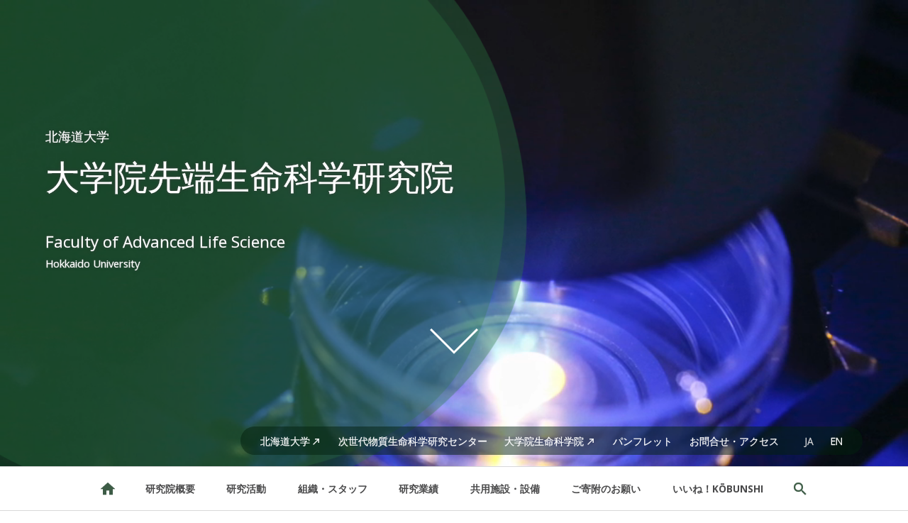

--- FILE ---
content_type: text/html; charset=UTF-8
request_url: https://life.sci.hokudai.ac.jp/fa?affil_gs=soft-matter-biophysics
body_size: 23848
content:
<!DOCTYPE html>
<html lang="ja">
<head>
<meta charset="UTF-8">
<meta name="viewport" content="width=device-width, initial-scale=1">
<meta property="og:type" content="website">
<meta property="og:url" content="https://life.sci.hokudai.ac.jp/fa">
<meta property="og:title" content="北海道大学 大学院先端生命科学研究院">
<meta property="og:description" content="新しい融合生命科学を創り出す : 先端生命科学研究院 生物学、化学、物理学、数学などの基礎科学を融合させ、新しい生命科学として研究を推進するための研究教育組織です。 研究院概要">
<meta property="og:site_name" content="北海道大学 大学院先端生命科学研究院">
<link rel="profile" href="http://gmpg.org/xfn/11">
<link rel="icon" href="https://life.sci.hokudai.ac.jp/wp/wp-content/themes/lfsci_240520/img/favicon.ico">
<link rel="stylesheet" href="https://fonts.googleapis.com/icon?family=Material+Icons">

<title>北海道大学 大学院先端生命科学研究院 &#8211; 北海道大学 大学院先端生命科学研究院</title>
<meta name='robots' content='max-image-preview:large' />
	<style>img:is([sizes="auto" i], [sizes^="auto," i]) { contain-intrinsic-size: 3000px 1500px }</style>
	<link rel='stylesheet' id='wp-block-library-css' href='https://life.sci.hokudai.ac.jp/wp/wp-includes/css/dist/block-library/style.min.css' type='text/css' media='all' />
<style id='classic-theme-styles-inline-css' type='text/css'>
/*! This file is auto-generated */
.wp-block-button__link{color:#fff;background-color:#32373c;border-radius:9999px;box-shadow:none;text-decoration:none;padding:calc(.667em + 2px) calc(1.333em + 2px);font-size:1.125em}.wp-block-file__button{background:#32373c;color:#fff;text-decoration:none}
</style>
<style id='global-styles-inline-css' type='text/css'>
:root{--wp--preset--aspect-ratio--square: 1;--wp--preset--aspect-ratio--4-3: 4/3;--wp--preset--aspect-ratio--3-4: 3/4;--wp--preset--aspect-ratio--3-2: 3/2;--wp--preset--aspect-ratio--2-3: 2/3;--wp--preset--aspect-ratio--16-9: 16/9;--wp--preset--aspect-ratio--9-16: 9/16;--wp--preset--color--black: #000000;--wp--preset--color--cyan-bluish-gray: #abb8c3;--wp--preset--color--white: #ffffff;--wp--preset--color--pale-pink: #f78da7;--wp--preset--color--vivid-red: #cf2e2e;--wp--preset--color--luminous-vivid-orange: #ff6900;--wp--preset--color--luminous-vivid-amber: #fcb900;--wp--preset--color--light-green-cyan: #7bdcb5;--wp--preset--color--vivid-green-cyan: #00d084;--wp--preset--color--pale-cyan-blue: #8ed1fc;--wp--preset--color--vivid-cyan-blue: #0693e3;--wp--preset--color--vivid-purple: #9b51e0;--wp--preset--gradient--vivid-cyan-blue-to-vivid-purple: linear-gradient(135deg,rgba(6,147,227,1) 0%,rgb(155,81,224) 100%);--wp--preset--gradient--light-green-cyan-to-vivid-green-cyan: linear-gradient(135deg,rgb(122,220,180) 0%,rgb(0,208,130) 100%);--wp--preset--gradient--luminous-vivid-amber-to-luminous-vivid-orange: linear-gradient(135deg,rgba(252,185,0,1) 0%,rgba(255,105,0,1) 100%);--wp--preset--gradient--luminous-vivid-orange-to-vivid-red: linear-gradient(135deg,rgba(255,105,0,1) 0%,rgb(207,46,46) 100%);--wp--preset--gradient--very-light-gray-to-cyan-bluish-gray: linear-gradient(135deg,rgb(238,238,238) 0%,rgb(169,184,195) 100%);--wp--preset--gradient--cool-to-warm-spectrum: linear-gradient(135deg,rgb(74,234,220) 0%,rgb(151,120,209) 20%,rgb(207,42,186) 40%,rgb(238,44,130) 60%,rgb(251,105,98) 80%,rgb(254,248,76) 100%);--wp--preset--gradient--blush-light-purple: linear-gradient(135deg,rgb(255,206,236) 0%,rgb(152,150,240) 100%);--wp--preset--gradient--blush-bordeaux: linear-gradient(135deg,rgb(254,205,165) 0%,rgb(254,45,45) 50%,rgb(107,0,62) 100%);--wp--preset--gradient--luminous-dusk: linear-gradient(135deg,rgb(255,203,112) 0%,rgb(199,81,192) 50%,rgb(65,88,208) 100%);--wp--preset--gradient--pale-ocean: linear-gradient(135deg,rgb(255,245,203) 0%,rgb(182,227,212) 50%,rgb(51,167,181) 100%);--wp--preset--gradient--electric-grass: linear-gradient(135deg,rgb(202,248,128) 0%,rgb(113,206,126) 100%);--wp--preset--gradient--midnight: linear-gradient(135deg,rgb(2,3,129) 0%,rgb(40,116,252) 100%);--wp--preset--font-size--small: 13px;--wp--preset--font-size--medium: 20px;--wp--preset--font-size--large: 36px;--wp--preset--font-size--x-large: 42px;--wp--preset--spacing--20: 0.44rem;--wp--preset--spacing--30: 0.67rem;--wp--preset--spacing--40: 1rem;--wp--preset--spacing--50: 1.5rem;--wp--preset--spacing--60: 2.25rem;--wp--preset--spacing--70: 3.38rem;--wp--preset--spacing--80: 5.06rem;--wp--preset--shadow--natural: 6px 6px 9px rgba(0, 0, 0, 0.2);--wp--preset--shadow--deep: 12px 12px 50px rgba(0, 0, 0, 0.4);--wp--preset--shadow--sharp: 6px 6px 0px rgba(0, 0, 0, 0.2);--wp--preset--shadow--outlined: 6px 6px 0px -3px rgba(255, 255, 255, 1), 6px 6px rgba(0, 0, 0, 1);--wp--preset--shadow--crisp: 6px 6px 0px rgba(0, 0, 0, 1);}:where(.is-layout-flex){gap: 0.5em;}:where(.is-layout-grid){gap: 0.5em;}body .is-layout-flex{display: flex;}.is-layout-flex{flex-wrap: wrap;align-items: center;}.is-layout-flex > :is(*, div){margin: 0;}body .is-layout-grid{display: grid;}.is-layout-grid > :is(*, div){margin: 0;}:where(.wp-block-columns.is-layout-flex){gap: 2em;}:where(.wp-block-columns.is-layout-grid){gap: 2em;}:where(.wp-block-post-template.is-layout-flex){gap: 1.25em;}:where(.wp-block-post-template.is-layout-grid){gap: 1.25em;}.has-black-color{color: var(--wp--preset--color--black) !important;}.has-cyan-bluish-gray-color{color: var(--wp--preset--color--cyan-bluish-gray) !important;}.has-white-color{color: var(--wp--preset--color--white) !important;}.has-pale-pink-color{color: var(--wp--preset--color--pale-pink) !important;}.has-vivid-red-color{color: var(--wp--preset--color--vivid-red) !important;}.has-luminous-vivid-orange-color{color: var(--wp--preset--color--luminous-vivid-orange) !important;}.has-luminous-vivid-amber-color{color: var(--wp--preset--color--luminous-vivid-amber) !important;}.has-light-green-cyan-color{color: var(--wp--preset--color--light-green-cyan) !important;}.has-vivid-green-cyan-color{color: var(--wp--preset--color--vivid-green-cyan) !important;}.has-pale-cyan-blue-color{color: var(--wp--preset--color--pale-cyan-blue) !important;}.has-vivid-cyan-blue-color{color: var(--wp--preset--color--vivid-cyan-blue) !important;}.has-vivid-purple-color{color: var(--wp--preset--color--vivid-purple) !important;}.has-black-background-color{background-color: var(--wp--preset--color--black) !important;}.has-cyan-bluish-gray-background-color{background-color: var(--wp--preset--color--cyan-bluish-gray) !important;}.has-white-background-color{background-color: var(--wp--preset--color--white) !important;}.has-pale-pink-background-color{background-color: var(--wp--preset--color--pale-pink) !important;}.has-vivid-red-background-color{background-color: var(--wp--preset--color--vivid-red) !important;}.has-luminous-vivid-orange-background-color{background-color: var(--wp--preset--color--luminous-vivid-orange) !important;}.has-luminous-vivid-amber-background-color{background-color: var(--wp--preset--color--luminous-vivid-amber) !important;}.has-light-green-cyan-background-color{background-color: var(--wp--preset--color--light-green-cyan) !important;}.has-vivid-green-cyan-background-color{background-color: var(--wp--preset--color--vivid-green-cyan) !important;}.has-pale-cyan-blue-background-color{background-color: var(--wp--preset--color--pale-cyan-blue) !important;}.has-vivid-cyan-blue-background-color{background-color: var(--wp--preset--color--vivid-cyan-blue) !important;}.has-vivid-purple-background-color{background-color: var(--wp--preset--color--vivid-purple) !important;}.has-black-border-color{border-color: var(--wp--preset--color--black) !important;}.has-cyan-bluish-gray-border-color{border-color: var(--wp--preset--color--cyan-bluish-gray) !important;}.has-white-border-color{border-color: var(--wp--preset--color--white) !important;}.has-pale-pink-border-color{border-color: var(--wp--preset--color--pale-pink) !important;}.has-vivid-red-border-color{border-color: var(--wp--preset--color--vivid-red) !important;}.has-luminous-vivid-orange-border-color{border-color: var(--wp--preset--color--luminous-vivid-orange) !important;}.has-luminous-vivid-amber-border-color{border-color: var(--wp--preset--color--luminous-vivid-amber) !important;}.has-light-green-cyan-border-color{border-color: var(--wp--preset--color--light-green-cyan) !important;}.has-vivid-green-cyan-border-color{border-color: var(--wp--preset--color--vivid-green-cyan) !important;}.has-pale-cyan-blue-border-color{border-color: var(--wp--preset--color--pale-cyan-blue) !important;}.has-vivid-cyan-blue-border-color{border-color: var(--wp--preset--color--vivid-cyan-blue) !important;}.has-vivid-purple-border-color{border-color: var(--wp--preset--color--vivid-purple) !important;}.has-vivid-cyan-blue-to-vivid-purple-gradient-background{background: var(--wp--preset--gradient--vivid-cyan-blue-to-vivid-purple) !important;}.has-light-green-cyan-to-vivid-green-cyan-gradient-background{background: var(--wp--preset--gradient--light-green-cyan-to-vivid-green-cyan) !important;}.has-luminous-vivid-amber-to-luminous-vivid-orange-gradient-background{background: var(--wp--preset--gradient--luminous-vivid-amber-to-luminous-vivid-orange) !important;}.has-luminous-vivid-orange-to-vivid-red-gradient-background{background: var(--wp--preset--gradient--luminous-vivid-orange-to-vivid-red) !important;}.has-very-light-gray-to-cyan-bluish-gray-gradient-background{background: var(--wp--preset--gradient--very-light-gray-to-cyan-bluish-gray) !important;}.has-cool-to-warm-spectrum-gradient-background{background: var(--wp--preset--gradient--cool-to-warm-spectrum) !important;}.has-blush-light-purple-gradient-background{background: var(--wp--preset--gradient--blush-light-purple) !important;}.has-blush-bordeaux-gradient-background{background: var(--wp--preset--gradient--blush-bordeaux) !important;}.has-luminous-dusk-gradient-background{background: var(--wp--preset--gradient--luminous-dusk) !important;}.has-pale-ocean-gradient-background{background: var(--wp--preset--gradient--pale-ocean) !important;}.has-electric-grass-gradient-background{background: var(--wp--preset--gradient--electric-grass) !important;}.has-midnight-gradient-background{background: var(--wp--preset--gradient--midnight) !important;}.has-small-font-size{font-size: var(--wp--preset--font-size--small) !important;}.has-medium-font-size{font-size: var(--wp--preset--font-size--medium) !important;}.has-large-font-size{font-size: var(--wp--preset--font-size--large) !important;}.has-x-large-font-size{font-size: var(--wp--preset--font-size--x-large) !important;}
:where(.wp-block-post-template.is-layout-flex){gap: 1.25em;}:where(.wp-block-post-template.is-layout-grid){gap: 1.25em;}
:where(.wp-block-columns.is-layout-flex){gap: 2em;}:where(.wp-block-columns.is-layout-grid){gap: 2em;}
:root :where(.wp-block-pullquote){font-size: 1.5em;line-height: 1.6;}
</style>
<link rel='stylesheet' id='theme-style-css' href='https://life.sci.hokudai.ac.jp/wp/wp-content/themes/lfsci_240520//css/style-fa.css?fver=20240520054307' type='text/css' media='all' />
<script type="text/javascript" src="https://life.sci.hokudai.ac.jp/wp/wp-content/themes/lfsci_240520/lib/stile/js/stile-full.min.js?fver=20240520054316" id="stile-js"></script>
<script type="text/javascript" src="https://life.sci.hokudai.ac.jp/wp/wp-content/themes/lfsci_240520/lib/stinc/admin/../../stomp/background-image/background-image.min.js?fver=20240520054316" id="st-background-image-js"></script>
<link rel="https://api.w.org/" href="https://life.sci.hokudai.ac.jp/wp-json/" /><link rel="alternate" title="JSON" type="application/json" href="https://life.sci.hokudai.ac.jp/wp-json/wp/v2/pages/11416" /><link rel="canonical" href="https://life.sci.hokudai.ac.jp/fa" />
<link rel='shortlink' href='https://life.sci.hokudai.ac.jp/?p=11416' />
<link rel="alternate" title="oEmbed (JSON)" type="application/json+oembed" href="https://life.sci.hokudai.ac.jp/wp-json/oembed/1.0/embed?url=https%3A%2F%2Flife.sci.hokudai.ac.jp%2Ffa" />
<link rel="alternate" title="oEmbed (XML)" type="text/xml+oembed" href="https://life.sci.hokudai.ac.jp/wp-json/oembed/1.0/embed?url=https%3A%2F%2Flife.sci.hokudai.ac.jp%2Ffa&#038;format=xml" />
<link rel="icon" href="https://life.sci.hokudai.ac.jp/wp/wp-content/themes/lfsci_240520/img/favicon.ico" sizes="32x32" />
<link rel="icon" href="https://life.sci.hokudai.ac.jp/wp/wp-content/themes/lfsci_240520/img/favicon.ico" sizes="192x192" />
<link rel="apple-touch-icon" href="https://life.sci.hokudai.ac.jp/wp/wp-content/themes/lfsci_240520/img/favicon.ico" />
<meta name="msapplication-TileImage" content="https://life.sci.hokudai.ac.jp/wp/wp-content/themes/lfsci_240520/img/favicon.ico" />
<script async src="https://www.googletagmanager.com/gtag/js?id=UA-111571423-1"></script>
<script>
window.dataLayer = window.dataLayer || [];
function gtag(){dataLayer.push(arguments);}
gtag('js', new Date());
gtag('config', 'UA-111571423-1');
</script>
</head>

<body class="page-template page-template-front-page page-template-front-page-php page page-id-11416 page-parent page-child parent-pageid-5 site-lang-ja site-home-fa">
<div id="page" class="site">
	<header id="masthead" class="site-header st-sticky-header" role="banner">
		<div class="site-header-background">
			<video playsinline autoplay muted loop autobuffer poster="https://life.sci.hokudai.ac.jp/wp/wp-content/uploads/2023/07/sentan_top_2023.07.mp4">
				<source src="https://life.sci.hokudai.ac.jp/wp/wp-content/uploads/2023/07/sentan_top_2023.07.mp4" type="video/mp4">
			</video>
			<script>setTimeout(function () {document.querySelector('video').play();}, 100);</script>
			<div class="site-header-circle-wrapper">
				<img class="site-header-circle" src="https://life.sci.hokudai.ac.jp/wp/wp-content/themes/lfsci_240520/img/header-circle-fa.svg">
			</div>
			<div class="site-title-logo-wrapper">
				<div class="site-title-logo ja"><div><span>北海道大学</span></div><div><span>大学院先端生命科学研究院</span></div></div>
				<div class="site-title-logo en-sub"><div>Faculty of Advanced Life Science</div><div>Hokkaido University</div></div>
			</div>
		</div>
		<div class="site-header-scroll-down"><a href="#main"></a></div>
		<div class="site-header-container st-sticky-header-top">
			<div class="site-header-main">
				<div class="site-header-inner">
					<h1>
						<a class="site-branding ja" href="https://life.sci.hokudai.ac.jp/fa/" rel="home">
							<div class="site-title ja"><div><span>北海道大学</span></div><div><span>大学院先端生命科学研究院</span></div></div>
						</a>
					</h1>
					<div class="site-header-nav screen-only stile-anchor-external">
						<ul class="menu"><li id="menu-item-3479"><a href="https://www.hokudai.ac.jp/" target="">北海道大学</a></li><li id="menu-item-3655"><a href="https://life.sci.hokudai.ac.jp/fr" target="">次世代物質生命科学研究センター</a></li><li id="menu-item-3480"><a href="http://www.lfsci.hokudai.ac.jp/" target="">大学院生命科学院</a></li><li id="menu-item-9060"><a href="https://life.sci.hokudai.ac.jp/fa/brochures" target="">パンフレット</a></li><li id="menu-item-3481"><a href="https://life.sci.hokudai.ac.jp/fa/access-map" target="">お問合せ・アクセス</a></li></ul>						<ul class="site-language menu"><li><a href="https://life.sci.hokudai.ac.jp/fa" rel="tag" class="current">JA</a></li><li><a href="https://life.sci.hokudai.ac.jp/en/fa" rel="tag">EN</a></li></ul>					</div>
				</div>
			</div>
			<div class="site-global-nav">
				<ul class="menu">
					<li id="menu-item-11971" class="home current"><a href="https://life.sci.hokudai.ac.jp/fa" target="">北海道大学 大学院先端生命科学研究院</a></li><li id="menu-item-1950"><a href="https://life.sci.hokudai.ac.jp/fa/about-the-faculty" target="">研究院概要</a></li><li id="menu-item-1960"><a href="https://life.sci.hokudai.ac.jp/fa/projects" target="">研究活動</a></li><li id="menu-item-3759"><a href="https://life.sci.hokudai.ac.jp/fa/org" target="">組織・スタッフ</a></li><li id="menu-item-9459"><a href="https://life.sci.hokudai.ac.jp/fa/academic-achievements" target="">研究業績</a></li><li id="menu-item-1963"><a href="https://life.sci.hokudai.ac.jp/fa/facilities" target="">共用施設・設備</a></li><li id="menu-item-11895"><a href="https://life.sci.hokudai.ac.jp/fa/contribution" target="">ご寄附のお願い</a></li><li id="menu-item-20045"><a href="https://life.sci.hokudai.ac.jp/like-macromolecule/" target="">いいね！KŌBUNSHI</a></li>					<li class='search'><a href="https://life.sci.hokudai.ac.jp/fa/search/"></a></li>
				</ul>
			</div>
		</div>
	</header>

	<div id="content" class="site-content">
	<div id="primary" class="content-area">
		<main id="main" class="site-main" role="main">

<article id="post-11416" class="entry post-11416 page type-page status-publish hentry">

	<header class="entry-header">
		<h2 class="entry-title"><div><span>北海道大学</span> <span>大学院先端生命科学研究院</span></div></h2>
	</header>

	<div class="entry-content stile">
		<h3>新しい融合生命科学を創り出す : 先端生命科学研究院</h3>
<p>生物学、化学、物理学、数学などの基礎科学を融合させ、新しい生命科学として研究を推進するための研究教育組織です。</p>
<p style="text-align: right;"><a class="button" href="https://life.sci.hokudai.ac.jp/fa/about-the-faculty">研究院概要</a></p>
	</div>

</article>
<section class="section section-basic section-latest-topic">

	<header class="section-header">
		<h2 class="section-title" data-length="short">トピックス</h2>
	</header>

	<div class="section-content">
		<ul class="list-item list-item-basic list-item-topic">
			<li id="post-22931" class="item item-basic item-topic post-22931 topic type-topic status-publish hentry post_lang-ja post_home-sm post_home-fa post_home-fr post_home-tl post_home-mf topic_category-students">
	<a href="https://life.sci.hokudai.ac.jp/fa/topic/22931">

		<div class="item-container">
			<div class="item-info">
				<span class="item-date">2026/01/15</span>
				<span class="item-cat students">学生の活躍</span>
			</div>
			<div class="item-title stile-kerning">DCは語る：本から受けた影響で生き物を研究</div>		</div>

	</a>
</li>
<li id="post-22869" class="item item-basic item-topic post-22869 topic type-topic status-publish hentry post_lang-ja post_home-sm post_home-fa post_home-fr post_home-tl post_home-mf topic_category-news">
	<a href="https://life.sci.hokudai.ac.jp/fa/topic/22869">

		<div class="item-container">
			<div class="item-info">
				<span class="item-date">2026/01/05</span>
				<span class="item-cat news">ニュース</span>
			</div>
			<div class="item-title stile-kerning">つくばの国立研究機関で研究する北海道大学大学院生</div>		</div>

	</a>
</li>
<li id="post-22856" class="item item-basic item-topic post-22856 topic type-topic status-publish hentry post_lang-ja post_home-sm post_home-fa post_home-fr post_home-tl post_home-mf topic_category-award">
	<a href="https://life.sci.hokudai.ac.jp/fa/topic/22856">

		<div class="item-container">
			<div class="item-info">
				<span class="item-date">2025/12/25</span>
				<span class="item-cat award">受賞</span>
			</div>
			<div class="item-title stile-kerning">Pacifichem 2025においてソフト＆ウェットマター研究室 Hongguang Liao さんが Student Research Competition の Macromolecular 部門で最優秀にあたる Winner となりました。</div>		</div>

	</a>
</li>
		</ul>
		<div class="section-button-bar stile">
			<a class="button" href="https://life.sci.hokudai.ac.jp/fa/topic">View More</a>
		</div>
	</div>

</section>
<section class="section section-basic section-latest-event">

	<header class="section-header">
		<h2 class="section-title" data-length="short">イベント</h2>
	</header>

	<div class="section-content">
		<ul class="list-item list-item-basic list-item-event">
			<li id="post-22792" class="item item-basic item-event upcoming post-22792 event type-event status-publish hentry post_lang-ja post_home-sm post_home-fa post_home-fr post_home-tl post_home-mf">
	<a href="https://life.sci.hokudai.ac.jp/fa/event/22792">

		<div class="item-container">
			<div class="item-info">
				<span class="item-date">2026/02/18</span>
				<span class="item-cat event">イベント</span>
				<span class="event-state  upcoming"></span>
			</div>
			<div class="item-title stile-kerning">次世代ソフトマテリアル共創拠点「第1回クロストークセミナー」開催のお知らせ</div>		</div>
		<div class="event-duration">
			<span>開催期間</span>
			<div>2026/02/18</div>
		</div>

	</a>
</li>
<li id="post-22876" class="item item-basic item-event upcoming post-22876 event type-event status-publish hentry post_lang-ja post_home-sm post_home-fa post_home-fr post_home-tl post_home-mf">
	<a href="https://life.sci.hokudai.ac.jp/fa/event/22876">

		<div class="item-container">
			<div class="item-info">
				<span class="item-date">2026/01/26</span>
				<span class="item-cat event">イベント</span>
				<span class="event-state  upcoming"></span>
			</div>
			<div class="item-title stile-kerning">細胞分子機能科学セミナー（講演＆ダイバーシティ・インクルージョン意見交換会）</div>		</div>
		<div class="event-duration">
			<span>開催期間</span>
			<div>2026/01/26</div>
		</div>

	</a>
</li>
<li id="post-21504" class="item item-basic item-event finished post-21504 event type-event status-publish hentry post_lang-ja post_home-sm post_home-fa post_home-fr post_home-tl post_home-mf">
	<a href="https://life.sci.hokudai.ac.jp/fa/event/21504">

		<div class="item-container">
			<div class="item-info">
				<span class="item-date">2025/10/02</span>
				<span class="item-cat event">イベント</span>
				<span class="event-state  finished"></span>
			</div>
			<div class="item-title stile-kerning">北大ソフトマテリアル共創シンポジウム 2025開催のお知らせ</div>		</div>
		<div class="event-duration">
			<span>開催期間</span>
			<div>2025/10/02</div>
		</div>

	</a>
</li>
		</ul>
		<div class="section-button-bar stile">
			<a class="button" href="https://life.sci.hokudai.ac.jp/fa/event">View More</a>
		</div>
	</div>

</section>

		</main>
	</div>
	</div><!-- #content -->

	<footer id="colophon" class="site-footer" role="contentinfo">
		<div class="site-footer-backtotop">
			<a id="backtotop" href="#top"></a>
		</div>


		<div class="site-footer-main-area">
			<div class="site-footer-nav stile-anchor-external">
				<ul class="menu"><li id="menu-item-1965"><a href="https://life.sci.hokudai.ac.jp/fa/access-map" target="">お問合せ・アクセス</a></li><li id="menu-item-1966"><a href="https://life.sci.hokudai.ac.jp/fa/site-policy" target="">サイトポリシー</a></li></ul>				<ul class="site-language menu"><li><a href="https://life.sci.hokudai.ac.jp/fa" rel="tag" class="current">JA</a></li><li><a href="https://life.sci.hokudai.ac.jp/en/fa" rel="tag">EN</a></li></ul>			</div>
			<div class="site-footer-info">
				<div class="site-copyright ja"><div><span>北海道大学</span></div><div><span>大学院先端生命科学研究院</span></div></div>
			</div>
		</div>
	</footer>
	
</div><!-- #page -->

<script type="text/javascript" src="https://life.sci.hokudai.ac.jp/wp/wp-content/themes/lfsci_240520/lib/stool/js/structure/sticky-header-scroll.min.js?fver=20240520054321" id="sticky-header-js"></script>
<script type="text/javascript" src="https://life.sci.hokudai.ac.jp/wp/wp-content/themes/lfsci_240520/js/backtotop.min.js?fver=20240520054308" id="backtotop-js"></script>

</body>
</html>


--- FILE ---
content_type: text/css
request_url: https://life.sci.hokudai.ac.jp/wp/wp-content/themes/lfsci_240520//css/style-fa.css?fver=20240520054307
body_size: 203534
content:
@import"https://fonts.googleapis.com/css?family=Open+Sans:400,400i,700,700i&display=swap";@import"https://fonts.googleapis.com/css?family=Spectral:300,300i,600,600i&display=swap";html,body,h1,h2,h3,h4,h5,h6,a,p,span,em,small,strong,sub,sup,mark,del,ins,strike,abbr,dfn,blockquote,q,cite,code,pre,ol,ul,li,dl,dt,dd,div,hr,section,article,main,aside,nav,header,hgroup,footer,img,figure,figcaption,address,time,audio,video,canvas,iframe,details,summary,fieldset,form,label,legend,table,caption,tbody,tfoot,thead,tr,th,td{margin:0;padding:0;border:0}html{box-sizing:border-box}*,*::before,*::after{box-sizing:inherit;background-repeat:no-repeat}main{display:block}html{line-height:1;-webkit-text-size-adjust:100%;word-wrap:break-word;overflow-wrap:break-word;-moz-tab-size:4;tab-size:4}*{font-size:inherit;font-family:inherit;line-height:inherit}a,a:visited{color:inherit}a{text-decoration:none}h1,h2,h3,h4,h5,h6{font-size:100%;font-weight:normal}mark{color:inherit;background-color:inherit}address{font-style:inherit}code,kbd,samp,pre{font-size:1em}ol[class],ul[class]{list-style:none}table{border-collapse:collapse;border-spacing:0}td,th{text-align:left}img,iframe,embed,object,audio,video{max-width:100%;height:auto;border:none}button,input,select,textarea{border-radius:0}button,[type=button],[type=reset],[type=submit],[role=button]{cursor:pointer}[disabled]{cursor:default}button,input,optgroup,select,textarea{font:inherit;margin:0}button,input,select,textarea{border:1px solid WindowFrame;color:inherit}button,input{line-height:1;overflow:visible}button,select{text-transform:none}button,[type=button],[type=reset],[type=submit]{-webkit-appearance:button}button::-moz-focus-inner,[type=button]::-moz-focus-inner,[type=reset]::-moz-focus-inner,[type=submit]::-moz-focus-inner{border-style:none;padding:0}button:-moz-focusring,[type=button]:-moz-focusring,[type=reset]:-moz-focusring,[type=submit]:-moz-focusring{outline:1px dotted ButtonText}[type=search]{-webkit-appearance:none;outline-offset:-2px}[type=search]::-webkit-search-decoration{-webkit-appearance:none}[type=number]{width:auto}[type=range]{padding:0}select{-webkit-appearance:none;-moz-appearance:none}select::-ms-expand{display:none}select::-ms-value{color:currentColor}textarea{overflow:auto;resize:vertical}legend{border:0;color:inherit;display:table;max-width:100%;white-space:normal}progress{display:inline-block;vertical-align:baseline}:-ms-input-placeholder{color:inherit;opacity:.54}::-webkit-file-upload-button{-webkit-appearance:button;font:inherit}@font-face{font-family:"Yu Gothic C";font-weight:100;src:local("Yu Gothic Medium"),local("YuGothic-Medium"),local("YuGothic-Regular")}@font-face{font-family:"Yu Gothic C";font-weight:200;src:local("Yu Gothic Medium"),local("YuGothic-Medium"),local("YuGothic-Regular")}@font-face{font-family:"Yu Gothic C";font-weight:300;src:local("Yu Gothic Medium"),local("YuGothic-Medium"),local("YuGothic-Regular")}@font-face{font-family:"Yu Gothic C";font-weight:400;src:local("Yu Gothic Medium"),local("YuGothic-Medium"),local("YuGothic-Regular")}@font-face{font-family:"Yu Gothic C";font-weight:normal;src:local("Yu Gothic Medium"),local("YuGothic-Medium"),local("YuGothic-Regular")}@font-face{font-family:"Yu Gothic C";font-weight:bold;src:local("Yu Gothic Bold"),local("YuGothic-Bold")}@font-face{font-family:"Yu Mincho";font-weight:100;src:local("Yu Mincho Regular"),local("YuMincho-Regular")}@font-face{font-family:"Yu Mincho";font-weight:200;src:local("Yu Mincho Regular"),local("YuMincho-Regular")}@font-face{font-family:"Yu Mincho";font-weight:300;src:local("Yu Mincho Regular"),local("YuMincho-Regular")}@font-face{font-family:"Yu Mincho";font-weight:400;src:local("Yu Mincho Regular"),local("YuMincho-Regular")}@font-face{font-family:"Yu Mincho";font-weight:normal;src:local("Yu Mincho Regular"),local("YuMincho-Regular")}@font-face{font-family:"Yu Mincho";font-weight:bold;src:local("Yu Mincho Demibold"),local("YuMincho-Demibold")}@font-face{font-family:Meiryo;font-weight:normal;src:local("Meiryo")}@font-face{font-family:Meiryo;font-weight:bold;src:local("Meiryo Bold")}@font-face{font-family:"HG Mincho";font-weight:normal;src:local("HGMinchoB")}@font-face{font-family:"HG Mincho";font-weight:bold;src:local("HGMinchoE")}.visually-hidden{position:absolute;width:1px;height:1px;overflow:hidden;border:0;padding:0;clip:rect(0 0 0 0);clip-path:inset(50%);margin:-1px;white-space:nowrap}@media(prefers-reduced-motion: reduce){*,*::before,*::after{animation-duration:.01ms !important;animation-iteration-count:1 !important;transition-duration:.01ms !important;scroll-behavior:auto !important}}.stile-margin .tab-page>div>div+div,.stile .tab-page>div>div+div,div.message .tab-page>div>div+div,.stile-margin .pseudo-tab-page>div+div,.stile .pseudo-tab-page>div+div,div.message .pseudo-tab-page>div+div,.stile-margin .column-2>*>div+div,.stile .column-2>*>div+div,div.message .column-2>*>div+div,.stile-margin .column-3>*>div+div,.stile .column-3>*>div+div,div.message .column-3>*>div+div,.stile-margin .column-4>*>div+div,.stile .column-4>*>div+div,div.message .column-4>*>div+div,.stile-margin .card-2>*>div+div,.stile .card-2>*>div+div,div.message .card-2>*>div+div,.stile-margin .card-3>*>div+div,.stile .card-3>*>div+div,div.message .card-3>*>div+div,.stile-margin .card-4>*>div+div,.stile .card-4>*>div+div,div.message .card-4>*>div+div,.stile-margin blockquote>div+div,.stile div.frame blockquote>div+div,div.message div.frame blockquote>div+div,.stile blockquote>div+div,div.message blockquote>div+div,.stile-margin>div+div,.stile div.frame>div+div,div.message div.frame>div+div,.stile>div+div,div.message>div+div{margin-top:1.8rem}.stile-margin .tab-page>div>*:first-child.alignleft+*:not([class]),.stile div.frame .tab-page>div>*:first-child.alignleft+*:not([class]),div.message div.frame .tab-page>div>*:first-child.alignleft+*:not([class]),.stile .tab-page>div>*:first-child.alignleft+*:not([class]),div.message .tab-page>div>*:first-child.alignleft+*:not([class]),.stile-margin .pseudo-tab-page>*:first-child.alignleft+*:not([class]),.stile div.frame .pseudo-tab-page>*:first-child.alignleft+*:not([class]),div.message div.frame .pseudo-tab-page>*:first-child.alignleft+*:not([class]),.stile .pseudo-tab-page>*:first-child.alignleft+*:not([class]),div.message .pseudo-tab-page>*:first-child.alignleft+*:not([class]),.stile-margin .column-2>*>*:first-child.alignleft+*:not([class]),.stile div.frame .column-2>*>*:first-child.alignleft+*:not([class]),div.message div.frame .column-2>*>*:first-child.alignleft+*:not([class]),.stile .column-2>*>*:first-child.alignleft+*:not([class]),div.message .column-2>*>*:first-child.alignleft+*:not([class]),.stile-margin .column-3>*>*:first-child.alignleft+*:not([class]),.stile div.frame .column-3>*>*:first-child.alignleft+*:not([class]),div.message div.frame .column-3>*>*:first-child.alignleft+*:not([class]),.stile .column-3>*>*:first-child.alignleft+*:not([class]),div.message .column-3>*>*:first-child.alignleft+*:not([class]),.stile-margin .column-4>*>*:first-child.alignleft+*:not([class]),.stile div.frame .column-4>*>*:first-child.alignleft+*:not([class]),div.message div.frame .column-4>*>*:first-child.alignleft+*:not([class]),.stile .column-4>*>*:first-child.alignleft+*:not([class]),div.message .column-4>*>*:first-child.alignleft+*:not([class]),.stile-margin .card-2>*>*:first-child.alignleft+*:not([class]),.stile div.frame .card-2>*>*:first-child.alignleft+*:not([class]),div.message div.frame .card-2>*>*:first-child.alignleft+*:not([class]),.stile .card-2>*>*:first-child.alignleft+*:not([class]),div.message .card-2>*>*:first-child.alignleft+*:not([class]),.stile-margin .card-3>*>*:first-child.alignleft+*:not([class]),.stile div.frame .card-3>*>*:first-child.alignleft+*:not([class]),div.message div.frame .card-3>*>*:first-child.alignleft+*:not([class]),.stile .card-3>*>*:first-child.alignleft+*:not([class]),div.message .card-3>*>*:first-child.alignleft+*:not([class]),.stile-margin .card-4>*>*:first-child.alignleft+*:not([class]),.stile div.frame .card-4>*>*:first-child.alignleft+*:not([class]),div.message div.frame .card-4>*>*:first-child.alignleft+*:not([class]),.stile .card-4>*>*:first-child.alignleft+*:not([class]),div.message .card-4>*>*:first-child.alignleft+*:not([class]),.stile-margin blockquote>*:first-child.alignleft+*:not([class]),.stile div.frame blockquote>*:first-child.alignleft+*:not([class]),div.message div.frame blockquote>*:first-child.alignleft+*:not([class]),.stile blockquote>*:first-child.alignleft+*:not([class]),div.message blockquote>*:first-child.alignleft+*:not([class]),.stile-margin>*:first-child.alignleft+*:not([class]),.stile div.frame>*:first-child.alignleft+*:not([class]),div.message div.frame>*:first-child.alignleft+*:not([class]),.stile>*:first-child.alignleft+*:not([class]),div.message>*:first-child.alignleft+*:not([class]),.stile-margin .tab-page>div>*:first-child.alignright+*:not([class]),.stile div.frame .tab-page>div>*:first-child.alignright+*:not([class]),div.message div.frame .tab-page>div>*:first-child.alignright+*:not([class]),.stile .tab-page>div>*:first-child.alignright+*:not([class]),div.message .tab-page>div>*:first-child.alignright+*:not([class]),.stile-margin .pseudo-tab-page>*:first-child.alignright+*:not([class]),.stile div.frame .pseudo-tab-page>*:first-child.alignright+*:not([class]),div.message div.frame .pseudo-tab-page>*:first-child.alignright+*:not([class]),.stile .pseudo-tab-page>*:first-child.alignright+*:not([class]),div.message .pseudo-tab-page>*:first-child.alignright+*:not([class]),.stile-margin .column-2>*>*:first-child.alignright+*:not([class]),.stile div.frame .column-2>*>*:first-child.alignright+*:not([class]),div.message div.frame .column-2>*>*:first-child.alignright+*:not([class]),.stile .column-2>*>*:first-child.alignright+*:not([class]),div.message .column-2>*>*:first-child.alignright+*:not([class]),.stile-margin .column-3>*>*:first-child.alignright+*:not([class]),.stile div.frame .column-3>*>*:first-child.alignright+*:not([class]),div.message div.frame .column-3>*>*:first-child.alignright+*:not([class]),.stile .column-3>*>*:first-child.alignright+*:not([class]),div.message .column-3>*>*:first-child.alignright+*:not([class]),.stile-margin .column-4>*>*:first-child.alignright+*:not([class]),.stile div.frame .column-4>*>*:first-child.alignright+*:not([class]),div.message div.frame .column-4>*>*:first-child.alignright+*:not([class]),.stile .column-4>*>*:first-child.alignright+*:not([class]),div.message .column-4>*>*:first-child.alignright+*:not([class]),.stile-margin .card-2>*>*:first-child.alignright+*:not([class]),.stile div.frame .card-2>*>*:first-child.alignright+*:not([class]),div.message div.frame .card-2>*>*:first-child.alignright+*:not([class]),.stile .card-2>*>*:first-child.alignright+*:not([class]),div.message .card-2>*>*:first-child.alignright+*:not([class]),.stile-margin .card-3>*>*:first-child.alignright+*:not([class]),.stile div.frame .card-3>*>*:first-child.alignright+*:not([class]),div.message div.frame .card-3>*>*:first-child.alignright+*:not([class]),.stile .card-3>*>*:first-child.alignright+*:not([class]),div.message .card-3>*>*:first-child.alignright+*:not([class]),.stile-margin .card-4>*>*:first-child.alignright+*:not([class]),.stile div.frame .card-4>*>*:first-child.alignright+*:not([class]),div.message div.frame .card-4>*>*:first-child.alignright+*:not([class]),.stile .card-4>*>*:first-child.alignright+*:not([class]),div.message .card-4>*>*:first-child.alignright+*:not([class]),.stile-margin blockquote>*:first-child.alignright+*:not([class]),.stile div.frame blockquote>*:first-child.alignright+*:not([class]),div.message div.frame blockquote>*:first-child.alignright+*:not([class]),.stile blockquote>*:first-child.alignright+*:not([class]),div.message blockquote>*:first-child.alignright+*:not([class]),.stile-margin>*:first-child.alignright+*:not([class]),.stile div.frame>*:first-child.alignright+*:not([class]),div.message div.frame>*:first-child.alignright+*:not([class]),.stile>*:first-child.alignright+*:not([class]),div.message>*:first-child.alignright+*:not([class]){margin-top:0}.stile-margin,.stile div.frame,div.message div.frame,.stile,div.message{text-align:center}.stile-margin>*,.stile div.frame>*,div.message div.frame>*,.stile>*,div.message>*{text-align:left}.stile-margin *+figcaption,.stile div.frame *+figcaption,div.message div.frame *+figcaption,.stile *+figcaption,div.message *+figcaption{margin-top:.9rem}.stile-margin table>caption,.stile div.frame table>caption,div.message div.frame table>caption,.stile table>caption,div.message table>caption{padding-bottom:.9rem}.stile-margin ul:not([class])>li+li,.stile ul:not([class])>li+li,div.message ul:not([class])>li+li,.stile-margin ul.stile>li+li,.stile ul.stile>li+li,div.message ul.stile>li+li{margin-top:.9rem}.stile-margin ul[data-stile~=compact]>li+li,.stile ul[data-stile~=compact]>li+li,div.message ul[data-stile~=compact]>li+li{margin-top:0}.stile-margin ol:not([class])>li+li::before,.stile ol:not([class])>li+li::before,div.message ol:not([class])>li+li::before,.stile-margin ol.stile>li+li::before,.stile ol.stile>li+li::before,div.message ol.stile>li+li::before{padding-top:.9rem}.stile-margin ol[data-stile~=compact]>li+li::before,.stile ol[data-stile~=compact]>li+li::before,div.message ol[data-stile~=compact]>li+li::before{padding-top:0}.stile-margin dl:not([class])>*+dt,.stile dl:not([class])>*+dt,div.message dl:not([class])>*+dt,.stile-margin dl.stile>*+dt,.stile dl.stile>*+dt,div.message dl.stile>*+dt{margin-top:.9rem}.stile-margin dl[data-stile~=compact]>*+dt,.stile dl[data-stile~=compact]>*+dt,div.message dl[data-stile~=compact]>*+dt{margin-top:0}.stile-margin li>ul,.stile div.frame li>ul,div.message div.frame li>ul,.stile li>ul,div.message li>ul,.stile-margin li>ol,.stile div.frame li>ol,div.message div.frame li>ol,.stile li>ol,div.message li>ol,.stile-margin li>dl,.stile div.frame li>dl,div.message div.frame li>dl,.stile li>dl,div.message li>dl,.stile-margin dd>ul,.stile div.frame dd>ul,div.message div.frame dd>ul,.stile dd>ul,div.message dd>ul,.stile-margin dd>ol,.stile div.frame dd>ol,div.message div.frame dd>ol,.stile dd>ol,div.message dd>ol,.stile-margin dd>dl,.stile div.frame dd>dl,div.message div.frame dd>dl,.stile dd>dl,div.message dd>dl{margin-top:.9rem}.stile-margin *+blockquote,.stile div.frame *+blockquote,div.message div.frame *+blockquote,.stile *+blockquote,div.message *+blockquote,.stile-margin blockquote+*,.stile div.frame blockquote+*,div.message div.frame blockquote+*,.stile blockquote+*,div.message blockquote+*,.stile-margin *+nav,.stile div.frame *+nav,div.message div.frame *+nav,.stile *+nav,div.message *+nav,.stile-margin nav+*,.stile div.frame nav+*,div.message div.frame nav+*,.stile nav+*,div.message nav+*,.stile-margin *+pre,.stile div.frame *+pre,div.message div.frame *+pre,.stile *+pre,div.message *+pre,.stile-margin pre+*,.stile div.frame pre+*,div.message div.frame pre+*,.stile pre+*,div.message pre+*,.stile-margin *+ul,.stile div.frame *+ul,div.message div.frame *+ul,.stile *+ul,div.message *+ul,.stile-margin ul+*,.stile div.frame ul+*,div.message div.frame ul+*,.stile ul+*,div.message ul+*,.stile-margin *+ol,.stile div.frame *+ol,div.message div.frame *+ol,.stile *+ol,div.message *+ol,.stile-margin ol+*,.stile div.frame ol+*,div.message div.frame ol+*,.stile ol+*,div.message ol+*,.stile-margin *+dl,.stile div.frame *+dl,div.message div.frame *+dl,.stile *+dl,div.message *+dl,.stile-margin dl+*,.stile div.frame dl+*,div.message div.frame dl+*,.stile dl+*,div.message dl+*,.stile-margin *+p,.stile div.frame *+p,div.message div.frame *+p,.stile *+p,div.message *+p,.stile-margin p+*,.stile div.frame p+*,div.message div.frame p+*,.stile p+*,div.message p+*{margin-top:1.8rem}.stile-margin *+table,.stile div.frame *+table,div.message div.frame *+table,.stile *+table,div.message *+table,.stile-margin table+*,.stile div.frame table+*,div.message div.frame table+*,.stile table+*,div.message table+*,.stile-margin *+hr,.stile div.frame *+hr,div.message div.frame *+hr,.stile *+hr,div.message *+hr,.stile-margin hr+*,.stile div.frame hr+*,div.message div.frame hr+*,.stile hr+*,div.message hr+*{margin-top:3.6rem}.stile-margin p+p,.stile div.frame p+p,div.message div.frame p+p,.stile p+p,div.message p+p{margin-top:.9rem}@media screen and (min-width: 600px),print and (min-width: 193px){.stile-margin *+.alignleft:not([data-stile~=aligncenter])[data-stile~=next-to-table],.stile div.frame *+.alignleft:not([data-stile~=aligncenter])[data-stile~=next-to-table],div.message div.frame *+.alignleft:not([data-stile~=aligncenter])[data-stile~=next-to-table],.stile *+.alignleft:not([data-stile~=aligncenter])[data-stile~=next-to-table],div.message *+.alignleft:not([data-stile~=aligncenter])[data-stile~=next-to-table],.stile-margin .alignleft:not([data-stile~=aligncenter])[data-stile~=next-to-table]+*,.stile .alignleft:not([data-stile~=aligncenter])[data-stile~=next-to-table]+*,div.message .alignleft:not([data-stile~=aligncenter])[data-stile~=next-to-table]+*,.stile-margin *+.alignright:not([data-stile~=aligncenter])[data-stile~=next-to-table],.stile div.frame *+.alignright:not([data-stile~=aligncenter])[data-stile~=next-to-table],div.message div.frame *+.alignright:not([data-stile~=aligncenter])[data-stile~=next-to-table],.stile *+.alignright:not([data-stile~=aligncenter])[data-stile~=next-to-table],div.message *+.alignright:not([data-stile~=aligncenter])[data-stile~=next-to-table],.stile-margin .alignright:not([data-stile~=aligncenter])[data-stile~=next-to-table]+*,.stile .alignright:not([data-stile~=aligncenter])[data-stile~=next-to-table]+*,div.message .alignright:not([data-stile~=aligncenter])[data-stile~=next-to-table]+*{margin-top:3.6rem}.stile-margin *+.alignleft:not([data-stile~=aligncenter])[data-stile~=next-to-hr],.stile div.frame *+.alignleft:not([data-stile~=aligncenter])[data-stile~=next-to-hr],div.message div.frame *+.alignleft:not([data-stile~=aligncenter])[data-stile~=next-to-hr],.stile *+.alignleft:not([data-stile~=aligncenter])[data-stile~=next-to-hr],div.message *+.alignleft:not([data-stile~=aligncenter])[data-stile~=next-to-hr],.stile-margin .alignleft:not([data-stile~=aligncenter])[data-stile~=next-to-hr]+*,.stile .alignleft:not([data-stile~=aligncenter])[data-stile~=next-to-hr]+*,div.message .alignleft:not([data-stile~=aligncenter])[data-stile~=next-to-hr]+*,.stile-margin *+.alignright:not([data-stile~=aligncenter])[data-stile~=next-to-hr],.stile div.frame *+.alignright:not([data-stile~=aligncenter])[data-stile~=next-to-hr],div.message div.frame *+.alignright:not([data-stile~=aligncenter])[data-stile~=next-to-hr],.stile *+.alignright:not([data-stile~=aligncenter])[data-stile~=next-to-hr],div.message *+.alignright:not([data-stile~=aligncenter])[data-stile~=next-to-hr],.stile-margin .alignright:not([data-stile~=aligncenter])[data-stile~=next-to-hr]+*,.stile .alignright:not([data-stile~=aligncenter])[data-stile~=next-to-hr]+*,div.message .alignright:not([data-stile~=aligncenter])[data-stile~=next-to-hr]+*{margin-top:3.6rem}.stile-margin p+.alignleft:not([data-stile~=aligncenter])[data-stile~=next-to-p],.stile p+.alignleft:not([data-stile~=aligncenter])[data-stile~=next-to-p],div.message p+.alignleft:not([data-stile~=aligncenter])[data-stile~=next-to-p],.stile-margin .alignleft:not([data-stile~=aligncenter])[data-stile~=next-to-p]+p,.stile .alignleft:not([data-stile~=aligncenter])[data-stile~=next-to-p]+p,div.message .alignleft:not([data-stile~=aligncenter])[data-stile~=next-to-p]+p,.stile-margin p+.alignright:not([data-stile~=aligncenter])[data-stile~=next-to-p],.stile p+.alignright:not([data-stile~=aligncenter])[data-stile~=next-to-p],div.message p+.alignright:not([data-stile~=aligncenter])[data-stile~=next-to-p],.stile-margin .alignright:not([data-stile~=aligncenter])[data-stile~=next-to-p]+p,.stile .alignright:not([data-stile~=aligncenter])[data-stile~=next-to-p]+p,div.message .alignright:not([data-stile~=aligncenter])[data-stile~=next-to-p]+p{margin-top:.9rem}}.stile-margin .alignleft,.stile div.frame .alignleft,.stile .alignleft,div.message .alignleft,.stile-margin .alignright,.stile div.frame .alignright,.stile .alignright,div.message .alignright,.stile-margin .aligncenter,.stile div.frame .aligncenter,.stile .aligncenter,div.message .aligncenter{margin-top:1.8rem;margin-bottom:1.8rem}@media screen and (min-width: 600px),print and (min-width: 193px){.stile-margin .alignleft,.stile div.frame .alignleft,.stile .alignleft,div.message .alignleft,.stile-margin .alignright,.stile div.frame .alignright,.stile .alignright,div.message .alignright{margin-top:0;margin-bottom:.9rem}}.stile-margin figure,.stile div.frame figure,div.message div.frame figure,.stile figure,div.message figure{margin-top:3.6rem;margin-bottom:3.6rem}@media screen and (min-width: 600px),print and (min-width: 193px){.stile-margin figure.alignleft,.stile figure.alignleft,div.message figure.alignleft,.stile-margin figure.alignright,.stile figure.alignright,div.message figure.alignright{margin-top:1.8rem;margin-bottom:1.8rem}}.stile-margin .size-thumbnail.alignleft,.stile .size-thumbnail.alignleft,div.message .size-thumbnail.alignleft,.stile-margin .size-thumbnail.alignright,.stile .size-thumbnail.alignright,div.message .size-thumbnail.alignright{margin-top:0;margin-bottom:.9rem}.stile-margin .size-small.alignleft,.stile .size-small.alignleft,div.message .size-small.alignleft,.stile-margin .size-small.alignright,.stile .size-small.alignright,div.message .size-small.alignright,.stile-margin .size-medium-small.alignleft,.stile .size-medium-small.alignleft,div.message .size-medium-small.alignleft,.stile-margin .size-medium-small.alignright,.stile .size-medium-small.alignright,div.message .size-medium-small.alignright,.stile-margin .size-medium.alignleft,.stile .size-medium.alignleft,div.message .size-medium.alignleft,.stile-margin .size-medium.alignright,.stile .size-medium.alignright,div.message .size-medium.alignright,.stile-margin .size-medium_large.alignleft,.stile .size-medium_large.alignleft,div.message .size-medium_large.alignleft,.stile-margin .size-medium_large.alignright,.stile .size-medium_large.alignright,div.message .size-medium_large.alignright,.stile-margin .size-medium-large.alignleft,.stile .size-medium-large.alignleft,div.message .size-medium-large.alignleft,.stile-margin .size-medium-large.alignright,.stile .size-medium-large.alignright,div.message .size-medium-large.alignright,.stile-margin .size-large.alignleft,.stile .size-large.alignleft,div.message .size-large.alignleft,.stile-margin .size-large.alignright,.stile .size-large.alignright,div.message .size-large.alignright,.stile-margin .size-full.alignleft,.stile .size-full.alignleft,div.message .size-full.alignleft,.stile-margin .size-full.alignright,.stile .size-full.alignright,div.message .size-full.alignright{margin-top:1.8rem;margin-bottom:1.8rem}@media screen and (min-width: 600px),print and (min-width: 193px){.stile-margin .size-small.alignleft,.stile .size-small.alignleft,div.message .size-small.alignleft,.stile-margin .size-small.alignright,.stile .size-small.alignright,div.message .size-small.alignright,.stile-margin .size-medium-small.alignleft,.stile .size-medium-small.alignleft,div.message .size-medium-small.alignleft,.stile-margin .size-medium-small.alignright,.stile .size-medium-small.alignright,div.message .size-medium-small.alignright,.stile-margin .size-medium.alignleft,.stile .size-medium.alignleft,div.message .size-medium.alignleft,.stile-margin .size-medium.alignright,.stile .size-medium.alignright,div.message .size-medium.alignright{margin-top:0;margin-bottom:.9rem}}@media screen and (min-width: 900px),print and (min-width: 369px){.stile-margin .size-medium_large.alignleft,.stile .size-medium_large.alignleft,div.message .size-medium_large.alignleft,.stile-margin .size-medium_large.alignright,.stile .size-medium_large.alignright,div.message .size-medium_large.alignright,.stile-margin .size-medium-large.alignleft,.stile .size-medium-large.alignleft,div.message .size-medium-large.alignleft,.stile-margin .size-medium-large.alignright,.stile .size-medium-large.alignright,div.message .size-medium-large.alignright,.stile-margin .size-large.alignleft,.stile .size-large.alignleft,div.message .size-large.alignleft,.stile-margin .size-large.alignright,.stile .size-large.alignright,div.message .size-large.alignright,.stile-margin .size-full.alignleft,.stile .size-full.alignleft,div.message .size-full.alignleft,.stile-margin .size-full.alignright,.stile .size-full.alignright,div.message .size-full.alignright{margin-top:0;margin-bottom:.9rem}}.stile-margin *[data-stile~=alignleft],.stile div.frame *[data-stile~=alignleft],.stile *[data-stile~=alignleft],div.message *[data-stile~=alignleft],.stile-margin *[data-stile~=alignright],.stile div.frame *[data-stile~=alignright],.stile *[data-stile~=alignright],div.message *[data-stile~=alignright]{margin-top:0;margin-bottom:.9rem}.stile-margin *:not(figure)[data-stile~=aligncenter].alignleft,.stile *:not(figure)[data-stile~=aligncenter].alignleft,div.message *:not(figure)[data-stile~=aligncenter].alignleft,.stile-margin *:not(figure)[data-stile~=aligncenter].alignright,.stile *:not(figure)[data-stile~=aligncenter].alignright,div.message *:not(figure)[data-stile~=aligncenter].alignright{margin-top:1.8rem;margin-bottom:1.8rem}.stile-margin figure[data-stile~=aligncenter].alignleft,.stile figure[data-stile~=aligncenter].alignleft,div.message figure[data-stile~=aligncenter].alignleft,.stile-margin figure[data-stile~=aligncenter].alignright,.stile figure[data-stile~=aligncenter].alignright,div.message figure[data-stile~=aligncenter].alignright{margin-top:3.6rem;margin-bottom:3.6rem}.stile-margin *+.column-2,.stile div.frame *+.column-2,div.message div.frame *+.column-2,.stile *+.column-2,div.message *+.column-2,.stile-margin .column-2+*,.stile div.frame .column-2+*,.stile .column-2+*,div.message .column-2+*,.stile-margin *+.column-3,.stile div.frame *+.column-3,div.message div.frame *+.column-3,.stile *+.column-3,div.message *+.column-3,.stile-margin .column-3+*,.stile div.frame .column-3+*,.stile .column-3+*,div.message .column-3+*,.stile-margin *+.column-4,.stile div.frame *+.column-4,div.message div.frame *+.column-4,.stile *+.column-4,div.message *+.column-4,.stile-margin .column-4+*,.stile div.frame .column-4+*,.stile .column-4+*,div.message .column-4+*,.stile-margin *+.card-2,.stile div.frame *+.card-2,div.message div.frame *+.card-2,.stile *+.card-2,div.message *+.card-2,.stile-margin .card-2+*,.stile div.frame .card-2+*,.stile .card-2+*,div.message .card-2+*,.stile-margin *+.card-3,.stile div.frame *+.card-3,div.message div.frame *+.card-3,.stile *+.card-3,div.message *+.card-3,.stile-margin .card-3+*,.stile div.frame .card-3+*,.stile .card-3+*,div.message .card-3+*,.stile-margin *+.card-4,.stile div.frame *+.card-4,div.message div.frame *+.card-4,.stile *+.card-4,div.message *+.card-4,.stile-margin .card-4+*,.stile div.frame .card-4+*,.stile .card-4+*,div.message .card-4+*{margin-top:3.6rem}.stile-margin *+.tab-page,.stile div.frame *+.tab-page,div.message div.frame *+.tab-page,.stile *+.tab-page,div.message *+.tab-page,.stile-margin .tab-page+*,.stile div.frame .tab-page+*,.stile .tab-page+*,div.message .tab-page+*,.stile-margin *+.pseudo-tab-page,.stile div.frame *+.pseudo-tab-page,div.message div.frame *+.pseudo-tab-page,.stile *+.pseudo-tab-page,div.message *+.pseudo-tab-page,.stile-margin .pseudo-tab-page+*,.stile div.frame .pseudo-tab-page+*,.stile .pseudo-tab-page+*,div.message .pseudo-tab-page+*{margin-top:3.6rem}.stile-margin .tab-page>div *+.tab-page,.stile .tab-page>div *+.tab-page,div.message .tab-page>div *+.tab-page,.stile-margin .tab-page>div .tab-page+*,.stile .tab-page>div .tab-page+*,div.message .tab-page>div .tab-page+*,.stile-margin .tab-page>div *+.pseudo-tab-page,.stile .tab-page>div *+.pseudo-tab-page,div.message .tab-page>div *+.pseudo-tab-page,.stile-margin .tab-page>div .pseudo-tab-page+*,.stile .tab-page>div .pseudo-tab-page+*,div.message .tab-page>div .pseudo-tab-page+*,.stile-margin .pseudo-tab-page *+.tab-page,.stile .pseudo-tab-page *+.tab-page,div.message .pseudo-tab-page *+.tab-page,.stile-margin .pseudo-tab-page .tab-page+*,.stile .pseudo-tab-page .tab-page+*,div.message .pseudo-tab-page .tab-page+*,.stile-margin .pseudo-tab-page *+.pseudo-tab-page,.stile .pseudo-tab-page *+.pseudo-tab-page,div.message .pseudo-tab-page *+.pseudo-tab-page,.stile-margin .pseudo-tab-page .pseudo-tab-page+*,.stile .pseudo-tab-page .pseudo-tab-page+*,div.message .pseudo-tab-page .pseudo-tab-page+*{margin-top:3.6rem}.stile-margin .stile-tab-page-tab-list+*,.stile div.frame .stile-tab-page-tab-list+*,.stile .stile-tab-page-tab-list+*,div.message .stile-tab-page-tab-list+*,.stile-margin *+.stile-tab-page-tab-list-below,.stile div.frame *+.stile-tab-page-tab-list-below,div.message div.frame *+.stile-tab-page-tab-list-below,.stile *+.stile-tab-page-tab-list-below,div.message *+.stile-tab-page-tab-list-below{margin-top:0}.stile-margin .pseudo-tab-page .stile-pseudo-tab-page-tab-list+*,.stile .pseudo-tab-page .stile-pseudo-tab-page-tab-list+*,div.message .pseudo-tab-page .stile-pseudo-tab-page-tab-list+*{margin-top:1.8rem}.stile-margin *+h6,.stile div.frame *+h6,div.message div.frame *+h6,.stile *+h6,div.message *+h6{margin-top:2.7rem}.stile-margin h6+*,.stile div.frame h6+*,div.message div.frame h6+*,.stile h6+*,div.message h6+*{margin-top:.9rem}.stile-margin *[class]+h6,.stile *[class]+h6,div.message *[class]+h6{margin-top:2.7rem}.stile-margin h6+*[class],.stile h6+*[class],div.message h6+*[class]{margin-top:.9rem}.stile-margin h6+figure.alignright,.stile h6+figure.alignright,div.message h6+figure.alignright,.stile-margin h6+figure.alignleft,.stile h6+figure.alignleft,div.message h6+figure.alignleft{margin-top:.9rem}.stile-margin h6+figure.alignright+*,.stile h6+figure.alignright+*,div.message h6+figure.alignright+*,.stile-margin h6+figure.alignleft+*,.stile h6+figure.alignleft+*,div.message h6+figure.alignleft+*{margin-top:.9rem}.stile-margin *+h5,.stile div.frame *+h5,div.message div.frame *+h5,.stile *+h5,div.message *+h5{margin-top:3.6rem}.stile-margin h5+*,.stile div.frame h5+*,div.message div.frame h5+*,.stile h5+*,div.message h5+*{margin-top:1.8rem}.stile-margin *[class]+h5,.stile *[class]+h5,div.message *[class]+h5{margin-top:3.6rem}.stile-margin h5+*[class],.stile h5+*[class],div.message h5+*[class]{margin-top:1.8rem}.stile-margin h5+figure.alignright,.stile h5+figure.alignright,div.message h5+figure.alignright,.stile-margin h5+figure.alignleft,.stile h5+figure.alignleft,div.message h5+figure.alignleft{margin-top:1.8rem}.stile-margin h5+figure.alignright+*,.stile h5+figure.alignright+*,div.message h5+figure.alignright+*,.stile-margin h5+figure.alignleft+*,.stile h5+figure.alignleft+*,div.message h5+figure.alignleft+*{margin-top:1.8rem}.stile-margin *+h4,.stile div.frame *+h4,div.message div.frame *+h4,.stile *+h4,div.message *+h4{margin-top:4.5rem}.stile-margin h4+*,.stile div.frame h4+*,div.message div.frame h4+*,.stile h4+*,div.message h4+*{margin-top:2.7rem}.stile-margin *[class]+h4,.stile *[class]+h4,div.message *[class]+h4{margin-top:4.5rem}.stile-margin h4+*[class],.stile h4+*[class],div.message h4+*[class]{margin-top:2.7rem}.stile-margin h4+figure.alignright,.stile h4+figure.alignright,div.message h4+figure.alignright,.stile-margin h4+figure.alignleft,.stile h4+figure.alignleft,div.message h4+figure.alignleft{margin-top:2.7rem}.stile-margin h4+figure.alignright+*,.stile h4+figure.alignright+*,div.message h4+figure.alignright+*,.stile-margin h4+figure.alignleft+*,.stile h4+figure.alignleft+*,div.message h4+figure.alignleft+*{margin-top:2.7rem}.stile-margin *+h3,.stile div.frame *+h3,div.message div.frame *+h3,.stile *+h3,div.message *+h3{margin-top:5.4rem}.stile-margin h3+*,.stile div.frame h3+*,div.message div.frame h3+*,.stile h3+*,div.message h3+*{margin-top:3.6rem}.stile-margin *[class]+h3,.stile *[class]+h3,div.message *[class]+h3{margin-top:5.4rem}.stile-margin h3+*[class],.stile h3+*[class],div.message h3+*[class]{margin-top:3.6rem}.stile-margin h3+figure.alignright,.stile h3+figure.alignright,div.message h3+figure.alignright,.stile-margin h3+figure.alignleft,.stile h3+figure.alignleft,div.message h3+figure.alignleft{margin-top:3.6rem}.stile-margin h3+figure.alignright+*,.stile h3+figure.alignright+*,div.message h3+figure.alignright+*,.stile-margin h3+figure.alignleft+*,.stile h3+figure.alignleft+*,div.message h3+figure.alignleft+*{margin-top:3.6rem}.stile-margin *+h2,.stile div.frame *+h2,div.message div.frame *+h2,.stile *+h2,div.message *+h2{margin-top:5.4rem}.stile-margin h2+*,.stile div.frame h2+*,div.message div.frame h2+*,.stile h2+*,div.message h2+*{margin-top:4.5rem}.stile-margin *[class]+h2,.stile *[class]+h2,div.message *[class]+h2{margin-top:5.4rem}.stile-margin h2+*[class],.stile h2+*[class],div.message h2+*[class]{margin-top:4.5rem}.stile-margin h2+figure.alignright,.stile h2+figure.alignright,div.message h2+figure.alignright,.stile-margin h2+figure.alignleft,.stile h2+figure.alignleft,div.message h2+figure.alignleft{margin-top:4.5rem}.stile-margin h2+figure.alignright+*,.stile h2+figure.alignright+*,div.message h2+figure.alignright+*,.stile-margin h2+figure.alignleft+*,.stile h2+figure.alignleft+*,div.message h2+figure.alignleft+*{margin-top:4.5rem}.stile-margin *+h1,.stile div.frame *+h1,div.message div.frame *+h1,.stile *+h1,div.message *+h1{margin-top:5.4rem}.stile-margin h1+*,.stile div.frame h1+*,div.message div.frame h1+*,.stile h1+*,div.message h1+*{margin-top:5.4rem}.stile-margin *[class]+h1,.stile *[class]+h1,div.message *[class]+h1{margin-top:5.4rem}.stile-margin h1+*[class],.stile h1+*[class],div.message h1+*[class]{margin-top:5.4rem}.stile-margin h1+figure.alignright,.stile h1+figure.alignright,div.message h1+figure.alignright,.stile-margin h1+figure.alignleft,.stile h1+figure.alignleft,div.message h1+figure.alignleft{margin-top:5.4rem}.stile-margin h1+figure.alignright+*,.stile h1+figure.alignright+*,div.message h1+figure.alignright+*,.stile-margin h1+figure.alignleft+*,.stile h1+figure.alignleft+*,div.message h1+figure.alignleft+*{margin-top:5.4rem}span[data-stile~=anchor-offset]{display:inline-block !important;position:absolute !important;z-index:-9999 !important;pointer-events:none !important;left:0 !important;width:100% !important}.stile .card-2>*,.stile .card-3>*,.stile .card-4>*,div.message .card-2>*,div.message .card-3>*,div.message .card-4>*,.stile .column-2>*,.stile .column-3>*,.stile .column-4>*,div.message .column-2>*,div.message .column-3>*,div.message .column-4>*{flex-grow:1}.stile .card-2>*>*:first-child,.stile .card-3>*>*:first-child,.stile .card-4>*>*:first-child,div.message .card-2>*>*:first-child,div.message .card-3>*>*:first-child,div.message .card-4>*>*:first-child,.stile .column-2>*>*:first-child,.stile .column-3>*>*:first-child,.stile .column-4>*>*:first-child,div.message .column-2>*>*:first-child,div.message .column-3>*>*:first-child,div.message .column-4>*>*:first-child{margin-top:0}.stile .card-2>*>*:first-child>*:first-child,.stile .card-3>*>*:first-child>*:first-child,.stile .card-4>*>*:first-child>*:first-child,div.message .card-2>*>*:first-child>*:first-child,div.message .card-3>*>*:first-child>*:first-child,div.message .card-4>*>*:first-child>*:first-child,.stile .column-2>*>*:first-child>*:first-child,.stile .column-3>*>*:first-child>*:first-child,.stile .column-4>*>*:first-child>*:first-child,div.message .column-2>*>*:first-child>*:first-child,div.message .column-3>*>*:first-child>*:first-child,div.message .column-4>*>*:first-child>*:first-child{margin-top:0}.stile .card-2>*>*:last-child,.stile .card-3>*>*:last-child,.stile .card-4>*>*:last-child,div.message .card-2>*>*:last-child,div.message .card-3>*>*:last-child,div.message .card-4>*>*:last-child,.stile .column-2>*>*:last-child,.stile .column-3>*>*:last-child,.stile .column-4>*>*:last-child,div.message .column-2>*>*:last-child,div.message .column-3>*>*:last-child,div.message .column-4>*>*:last-child{margin-bottom:0}.stile .card-2>*>*:last-child>*:last-child,.stile .card-3>*>*:last-child>*:last-child,.stile .card-4>*>*:last-child>*:last-child,div.message .card-2>*>*:last-child>*:last-child,div.message .card-3>*>*:last-child>*:last-child,div.message .card-4>*>*:last-child>*:last-child,.stile .column-2>*>*:last-child>*:last-child,.stile .column-3>*>*:last-child>*:last-child,.stile .column-4>*>*:last-child>*:last-child,div.message .column-2>*>*:last-child>*:last-child,div.message .column-3>*>*:last-child>*:last-child,div.message .column-4>*>*:last-child>*:last-child{margin-bottom:0}.stile .card-2>* *[data-stile~=only-child-element],.stile .card-3>* *[data-stile~=only-child-element],.stile .card-4>* *[data-stile~=only-child-element],div.message .card-2>* *[data-stile~=only-child-element],div.message .card-3>* *[data-stile~=only-child-element],div.message .card-4>* *[data-stile~=only-child-element],.stile .column-2>* *[data-stile~=only-child-element],.stile .column-3>* *[data-stile~=only-child-element],.stile .column-4>* *[data-stile~=only-child-element],div.message .column-2>* *[data-stile~=only-child-element],div.message .column-3>* *[data-stile~=only-child-element],div.message .column-4>* *[data-stile~=only-child-element]{margin-top:0;margin-bottom:0}.stile .card-2>* .aligncenter[data-stile~=has-only-child-element],.stile .card-3>* .aligncenter[data-stile~=has-only-child-element],.stile .card-4>* .aligncenter[data-stile~=has-only-child-element],div.message .card-2>* .aligncenter[data-stile~=has-only-child-element],div.message .card-3>* .aligncenter[data-stile~=has-only-child-element],div.message .card-4>* .aligncenter[data-stile~=has-only-child-element],.stile .column-2>* .aligncenter[data-stile~=has-only-child-element],.stile .column-3>* .aligncenter[data-stile~=has-only-child-element],.stile .column-4>* .aligncenter[data-stile~=has-only-child-element],div.message .column-2>* .aligncenter[data-stile~=has-only-child-element],div.message .column-3>* .aligncenter[data-stile~=has-only-child-element],div.message .column-4>* .aligncenter[data-stile~=has-only-child-element],.stile .card-2>* .alignleft [data-stile~=aligncenter][data-stile~=has-only-child-element],.stile .card-3>* .alignleft [data-stile~=aligncenter][data-stile~=has-only-child-element],.stile .card-4>* .alignleft [data-stile~=aligncenter][data-stile~=has-only-child-element],div.message .card-2>* .alignleft [data-stile~=aligncenter][data-stile~=has-only-child-element],div.message .card-3>* .alignleft [data-stile~=aligncenter][data-stile~=has-only-child-element],div.message .card-4>* .alignleft [data-stile~=aligncenter][data-stile~=has-only-child-element],.stile .column-2>* .alignleft [data-stile~=aligncenter][data-stile~=has-only-child-element],.stile .column-3>* .alignleft [data-stile~=aligncenter][data-stile~=has-only-child-element],.stile .column-4>* .alignleft [data-stile~=aligncenter][data-stile~=has-only-child-element],div.message .column-2>* .alignleft [data-stile~=aligncenter][data-stile~=has-only-child-element],div.message .column-3>* .alignleft [data-stile~=aligncenter][data-stile~=has-only-child-element],div.message .column-4>* .alignleft [data-stile~=aligncenter][data-stile~=has-only-child-element],.stile .card-2>* .alignright[data-stile~=aligncenter][data-stile~=has-only-child-element],.stile .card-3>* .alignright[data-stile~=aligncenter][data-stile~=has-only-child-element],.stile .card-4>* .alignright[data-stile~=aligncenter][data-stile~=has-only-child-element],div.message .card-2>* .alignright[data-stile~=aligncenter][data-stile~=has-only-child-element],div.message .card-3>* .alignright[data-stile~=aligncenter][data-stile~=has-only-child-element],div.message .card-4>* .alignright[data-stile~=aligncenter][data-stile~=has-only-child-element],.stile .column-2>* .alignright[data-stile~=aligncenter][data-stile~=has-only-child-element],.stile .column-3>* .alignright[data-stile~=aligncenter][data-stile~=has-only-child-element],.stile .column-4>* .alignright[data-stile~=aligncenter][data-stile~=has-only-child-element],div.message .column-2>* .alignright[data-stile~=aligncenter][data-stile~=has-only-child-element],div.message .column-3>* .alignright[data-stile~=aligncenter][data-stile~=has-only-child-element],div.message .column-4>* .alignright[data-stile~=aligncenter][data-stile~=has-only-child-element]{margin-top:0;margin-bottom:0}html,body{min-height:100vh}@media screen{body{display:flex}}.screen-reader-text{position:absolute !important;width:1px;height:1px;clip:rect(1px, 1px, 1px, 1px);overflow:hidden}.screen-reader-text:focus{font-weight:bold;display:block;z-index:100000;width:auto;height:auto;top:5px;left:5px;padding:15px 23px 14px;border-radius:3px;box-shadow:0 0 2px 2px rgba(0,0,0,.6);clip:auto !important;background-color:#f1f1f1;color:#21759b;font-size:.875rem;text-decoration:none;line-height:normal}@supports(-webkit-appearance: none) and (-webkit-tap-highlight-color: currentcolor) and (not (-moz-appearance: none)) and (not (-ms-ime-align: auto)) and (not (stroke-color: transparent)){.screen-reader-text:focus{-webkit-text-stroke-width:initial}}#content[tabindex="-1"]:focus{outline:0}.clear:before,.clear:after,.entry-content:before,.entry-content:after,.entry-footer:before,.entry-footer:after,.comment-content:before,.comment-content:after,.site-header:before,.site-header:after,.site-content:before,.site-content:after,.site-footer:before,.site-footer:after,.nav-links:before,.nav-links:after,.pagination:before,.pagination:after,.comment-author:before,.comment-author:after,.widget-area:before,.widget-area:after,.widget:before,.widget:after,.comment-meta:before,.comment-meta:after{content:"";display:table;table-layout:fixed}.clear:after,.entry-content:after,.entry-footer:after,.comment-content:after,.site-header:after,.site-content:after,.site-footer:after,.nav-links:after,.pagination:after,.comment-author:after,.widget-area:after,.widget:after,.comment-meta:after{clear:both}div[class=clear]{margin-top:0;font-size:0}.page-content .wp-smiley,.entry-content .wp-smiley,.comment-content .wp-smiley{border:none;margin-bottom:0;margin-top:0;padding:0}.gallery{margin-bottom:1.8rem}.gallery-item{display:inline-block;text-align:center;vertical-align:top;width:100%}.gallery .gallery-item{margin-top:0}.gallery-columns-2 .gallery-item{max-width:50%}.gallery-columns-3 .gallery-item{max-width:33.33%}.gallery-columns-4 .gallery-item{max-width:25%}.gallery-columns-5 .gallery-item{max-width:20%}.gallery-columns-6 .gallery-item{max-width:16.66%}.gallery-columns-7 .gallery-item{max-width:14.28%}.gallery-columns-8 .gallery-item{max-width:12.5%}.gallery-columns-9 .gallery-item{max-width:11.11%}.gallery-caption{display:block}.st-background-image,.st-background-image-strip,.st-background-image-slides,.st-background-image-picture{position:absolute;top:0;left:0;right:0;bottom:0}.st-background-image-slides{margin:0;padding:0;width:100%;height:100%;list-style:none;overflow:hidden}.st-background-image-slides>li{position:absolute;top:0;width:100%;height:100%;overflow:hidden;backface-visibility:hidden}.st-background-image-picture{background-size:cover;background-repeat:no-repeat;background-position:center center;transition:transform 10s}.st-background-image-video{position:relative;height:100%}.st-background-image-video video{position:absolute;width:auto;height:auto;max-width:initial;max-height:initial}.st-background-image-video .width{width:100%;top:50%;transform:translateY(-50%)}.st-background-image-video .height{height:100%;left:50%;transform:translateX(-50%)}.site-global-nav{display:flex;align-items:center;border-top:1px solid #d8d8d9;border-bottom:1px solid #d8d8d9;background-color:#fff}.site-global-nav .menu{margin-left:auto;margin-right:auto;max-width:64rem;width:calc(100% - 1rem);display:inline-flex;flex-wrap:wrap;justify-content:space-between;width:100%}@media screen and (min-width: 600px),print and (min-width: 193px){.site-global-nav .menu{margin-left:auto;margin-right:auto;max-width:64rem;width:calc(100% - 8rem)}}.site-global-nav .menu li:not(.home):not(.search){overflow:hidden;position:relative}.site-global-nav .menu li:not(.home):not(.search).current a::after,.site-global-nav .menu li:not(.home):not(.search).opened a::after{content:"";position:absolute;left:1rem;width:calc(100% - 2rem);bottom:0;height:2px;border-bottom:4px solid #e4b600}.site-global-nav .menu a{font-weight:bold;position:relative;width:100%;height:100%;padding:1.25rem .75rem}@supports(-webkit-appearance: none) and (-webkit-tap-highlight-color: currentcolor) and (not (-moz-appearance: none)) and (not (-ms-ime-align: auto)) and (not (stroke-color: transparent)){.site-global-nav .menu a{-webkit-text-stroke-width:initial}}@media screen and (min-width: 600px),print and (min-width: 193px){.site-global-nav .menu a{padding:1.5rem 1rem}}.site-global-nav .menu li.home a,.site-global-nav .menu li.search a{max-width:4rem;font-size:0;padding-left:1.5rem;padding-right:1.5rem}.site-global-nav .menu li.home a::before,.site-global-nav .menu li.search a::before{position:absolute;left:50%;top:50%;transform:translate(-50%, -50%);font-size:1.5rem;color:#3d5c46}.site-global-nav .menu li.home a::before,.site-global-nav .menu li.search a::before{display:inline-block;font-style:normal;line-height:1;font-family:"Material Icons";font-weight:normal}@supports(-webkit-appearance: none) and (-webkit-tap-highlight-color: currentcolor) and (not (-moz-appearance: none)) and (not (-ms-ime-align: auto)) and (not (stroke-color: transparent)){.site-global-nav .menu li.home a::before,.site-global-nav .menu li.search a::before{-webkit-text-stroke-width:.28px}}.site-global-nav .menu li.home a::before{content:""}.site-global-nav .menu li.search a::before{content:""}.fixed .site-global-nav .menu a{padding:1.25rem 1rem}@media screen and (min-width: 600px),print and (min-width: 193px){.fixed .site-global-nav .menu a{padding:1.5rem 1.5rem}}.site-global-nav-sub{border-bottom:1px solid #d8d8d9;background-color:#fff}.site-global-nav-sub-inner{margin-left:auto;margin-right:auto;max-width:120rem;width:calc(100% - 2rem);text-align:center}@media screen and (min-width: 600px),print and (min-width: 193px){.site-global-nav-sub-inner{margin-left:auto;margin-right:auto;max-width:120rem;width:calc(100% - 8rem)}}.site-global-nav-sub .menu{display:inline-flex;flex-wrap:wrap;justify-content:space-between}.site-global-nav-sub .menu li{flex-grow:1}.site-global-nav-sub .menu li:last-child:empty{flex-grow:100}.site-global-nav-sub .menu a{padding:1.25rem .9rem}.site-global-nav-sub .menu .current{position:relative}.site-global-nav-sub .menu .current::before{content:"";display:block;border-bottom:solid 3px #e4b600;width:calc(100% - 2rem);position:absolute;left:1rem;bottom:0}h1,h2,h3,h4,h5,h6{clear:both;color:rgba(38,38,39,.95)}body:not(.ios) h1,body:not(.ios) h2,body:not(.ios) h3,body:not(.ios) h4,body:not(.ios) h5,body:not(.ios) h6{font-feature-settings:"pkna" 1}.navigation.pagination{text-align:center}.navigation.pagination .nav-links{display:inline-flex;flex-wrap:wrap;margin-right:-1rem;margin-bottom:-1rem}.navigation.pagination .nav-links>*:not(:empty){margin-right:1rem;margin-bottom:1rem}.navigation.pagination .nav-links>*{position:relative;display:inline-flex;align-items:center;padding:.75rem 1rem;min-width:3.25rem;min-height:3rem;border:2px solid;border-radius:2px;height:100%;line-height:1.25;font-size:initial;font-feature-settings:"pkna" 1;-ms-user-select:none;user-select:none;color:#3d5c46;background-color:rgba(0,0,0,0);border-color:#3d5c46;transition-property:all;transition-duration:.2s;transition-timing-function:ease;position:relative;line-height:1;min-height:3.5rem;justify-content:center}@media screen and (min-width: 600px),print and (min-width: 193px){.navigation.pagination .nav-links>*{padding:1rem 3rem}}.navigation.pagination .nav-links>*::before,.navigation.pagination .nav-links>*::after{transition-property:all;transition-duration:.2s;transition-timing-function:ease}.navigation.pagination .nav-links>*:hover{transition-property:all;transition-duration:.2s;transition-timing-function:ease}.navigation.pagination .nav-links>*:hover::before,.navigation.pagination .nav-links>*:hover::after{transition-property:all;transition-duration:.2s;transition-timing-function:ease}.navigation.pagination .nav-links>*:hover{top:-1px;border-bottom:2px solid #3d5c46}@media screen and (min-width: 600px),print and (min-width: 193px){.navigation.pagination .nav-links>*{padding-left:1.5rem;padding-right:1.5rem}}.navigation.pagination .nav-links>span{pointer-events:none}.navigation.pagination .nav-links .dots{border:none}.navigation.pagination .nav-links .prev,.navigation.pagination .nav-links .next{font-size:.85rem}.navigation.pagination .nav-links .current{opacity:.25}.navigation.page-break-navigation{text-align:center}.navigation.page-break-navigation .nav-links{display:inline-flex;flex-wrap:wrap;margin-right:-1rem;margin-bottom:-1rem}.navigation.page-break-navigation .nav-links>*:not(:empty){margin-right:1rem;margin-bottom:1rem}.navigation.page-break-navigation .nav-links>*{position:relative;display:inline-flex;align-items:center;padding:.75rem 1rem;min-width:3.25rem;min-height:3rem;border:2px solid;border-radius:2px;height:100%;line-height:1.25;font-size:initial;font-feature-settings:"pkna" 1;-ms-user-select:none;user-select:none;color:#3d5c46;background-color:rgba(0,0,0,0);border-color:#3d5c46;transition-property:all;transition-duration:.2s;transition-timing-function:ease;position:relative;padding:.5rem;justify-content:center;line-height:1}@media screen and (min-width: 600px),print and (min-width: 193px){.navigation.page-break-navigation .nav-links>*{padding:1rem 3rem}}.navigation.page-break-navigation .nav-links>*::before,.navigation.page-break-navigation .nav-links>*::after{transition-property:all;transition-duration:.2s;transition-timing-function:ease}.navigation.page-break-navigation .nav-links>*:hover{transition-property:all;transition-duration:.2s;transition-timing-function:ease}.navigation.page-break-navigation .nav-links>*:hover::before,.navigation.page-break-navigation .nav-links>*:hover::after{transition-property:all;transition-duration:.2s;transition-timing-function:ease}.navigation.page-break-navigation .nav-links>*:hover{top:-1px;border-bottom:2px solid #3d5c46}@media screen and (min-width: 600px),print and (min-width: 193px){.navigation.page-break-navigation .nav-links>*{padding:.5rem}}.navigation.page-break-navigation .nav-links>span{opacity:.25;pointer-events:none}.navigation.post-navigation{text-align:center}.navigation.post-navigation .nav-links{display:flex;flex-wrap:wrap;justify-content:center;align-items:stretch;margin-right:-1rem;margin-bottom:-1rem}.navigation.post-navigation .nav-links>*:not(:empty){margin-right:1rem;margin-bottom:1rem}.navigation.post-navigation .nav-links .nav-previous,.navigation.post-navigation .nav-links .nav-next{flex:0 1 40%;max-width:10rem;z-index:0}.navigation.post-navigation .nav-links .nav-previous a,.navigation.post-navigation .nav-links .nav-next a{display:flex;align-items:center;justify-content:center;width:100%}.navigation.post-navigation .nav-links .disabled a{opacity:.25}.navigation.post-navigation .nav-links .nav-previous.disabled a:hover,.navigation.post-navigation .nav-links .nav-next.disabled a:hover{top:0}.navigation.post-navigation .nav-links .nav-previous a{position:relative;display:inline-flex;align-items:center;padding:.75rem 1rem;min-width:3.25rem;min-height:3rem;padding-left:2.5rem;border:2px solid;border-radius:2px;height:100%;line-height:1.25;font-size:initial;font-feature-settings:"pkna" 1;-ms-user-select:none;user-select:none;color:#3d5c46;background-color:rgba(0,0,0,0);border-color:#3d5c46;transition-property:all;transition-duration:.2s;transition-timing-function:ease;position:relative;font-size:.85rem}@media screen and (min-width: 600px),print and (min-width: 193px){.navigation.post-navigation .nav-links .nav-previous a{padding:1rem 3rem}}@media screen and (min-width: 600px),print and (min-width: 193px){.navigation.post-navigation .nav-links .nav-previous a{padding-left:4rem}}.navigation.post-navigation .nav-links .nav-previous a::before{position:absolute;top:50%;transform:translateY(-50%);font-size:1.5em;content:"";font-family:"Material Icons";display:inline-block;font-style:normal;line-height:1;font-weight:normal;left:.5rem}@media(-webkit-min-device-pixel-ratio: 0)and (min-resolution: 0.001dpcm){.navigation.post-navigation .nav-links .nav-previous a::before{-webkit-text-stroke-width:.15px}}@media screen and (min-width: 600px),print and (min-width: 193px){.navigation.post-navigation .nav-links .nav-previous a::before{left:1.5rem}}.navigation.post-navigation .nav-links .nav-previous a::before{color:#3d5c46}.navigation.post-navigation .nav-links .nav-previous a::before,.navigation.post-navigation .nav-links .nav-previous a::after{transition-property:all;transition-duration:.2s;transition-timing-function:ease}.navigation.post-navigation .nav-links .nav-previous a:hover{transition-property:all;transition-duration:.2s;transition-timing-function:ease}.navigation.post-navigation .nav-links .nav-previous a:hover::before,.navigation.post-navigation .nav-links .nav-previous a:hover::after{transition-property:all;transition-duration:.2s;transition-timing-function:ease}.navigation.post-navigation .nav-links .nav-previous a:hover{top:-1px;border-bottom:2px solid #3d5c46}.navigation.post-navigation .nav-links .nav-next a{position:relative;display:inline-flex;align-items:center;padding:.75rem 1rem;min-width:3.25rem;min-height:3rem;padding-right:2.5rem;border:2px solid;border-radius:2px;height:100%;line-height:1.25;font-size:initial;font-feature-settings:"pkna" 1;-ms-user-select:none;user-select:none;color:#3d5c46;background-color:rgba(0,0,0,0);border-color:#3d5c46;transition-property:all;transition-duration:.2s;transition-timing-function:ease;position:relative;font-size:.85rem}@media screen and (min-width: 600px),print and (min-width: 193px){.navigation.post-navigation .nav-links .nav-next a{padding:1rem 3rem}}@media screen and (min-width: 600px),print and (min-width: 193px){.navigation.post-navigation .nav-links .nav-next a{padding-right:4rem}}.navigation.post-navigation .nav-links .nav-next a::before{position:absolute;top:50%;transform:translateY(-50%);font-size:1.5em;content:"";font-family:"Material Icons";display:inline-block;font-style:normal;line-height:1;font-weight:normal;right:.5rem}@media(-webkit-min-device-pixel-ratio: 0)and (min-resolution: 0.001dpcm){.navigation.post-navigation .nav-links .nav-next a::before{-webkit-text-stroke-width:.15px}}@media screen and (min-width: 600px),print and (min-width: 193px){.navigation.post-navigation .nav-links .nav-next a::before{right:1.5rem}}.navigation.post-navigation .nav-links .nav-next a::before{color:#3d5c46}.navigation.post-navigation .nav-links .nav-next a::before,.navigation.post-navigation .nav-links .nav-next a::after{transition-property:all;transition-duration:.2s;transition-timing-function:ease}.navigation.post-navigation .nav-links .nav-next a:hover{transition-property:all;transition-duration:.2s;transition-timing-function:ease}.navigation.post-navigation .nav-links .nav-next a:hover::before,.navigation.post-navigation .nav-links .nav-next a:hover::after{transition-property:all;transition-duration:.2s;transition-timing-function:ease}.navigation.post-navigation .nav-links .nav-next a:hover{top:-1px;border-bottom:2px solid #3d5c46}.navigation.post-navigation .nav-links .nav-list a{position:relative;display:inline-flex;align-items:center;padding:.75rem 1rem;min-width:3.25rem;min-height:3rem;border:2px solid;border-radius:2px;height:100%;line-height:1.25;font-size:initial;font-feature-settings:"pkna" 1;-ms-user-select:none;user-select:none;color:#3d5c46;background-color:rgba(0,0,0,0);border-color:#3d5c46;transition-property:all;transition-duration:.2s;transition-timing-function:ease;position:relative;color:#3d5c46;font-size:1.5em}@media screen and (min-width: 600px),print and (min-width: 193px){.navigation.post-navigation .nav-links .nav-list a{padding:1rem 3rem}}.navigation.post-navigation .nav-links .nav-list a::before,.navigation.post-navigation .nav-links .nav-list a::after{transition-property:all;transition-duration:.2s;transition-timing-function:ease}.navigation.post-navigation .nav-links .nav-list a:hover{transition-property:all;transition-duration:.2s;transition-timing-function:ease}.navigation.post-navigation .nav-links .nav-list a:hover::before,.navigation.post-navigation .nav-links .nav-list a:hover::after{transition-property:all;transition-duration:.2s;transition-timing-function:ease}.navigation.post-navigation .nav-links .nav-list a:hover{top:-1px;border-bottom:2px solid #3d5c46}@media screen and (min-width: 600px),print and (min-width: 193px){.navigation.post-navigation .nav-links .nav-list a{padding-left:2rem;padding-right:2rem}}.navigation.post-navigation .nav-links .nav-list a::before{position:absolute;left:50%;top:50%;transform:translate(-50%, -50%);content:"";font-family:"Material Icons";display:inline-block;font-style:normal;line-height:1;font-weight:normal}@media(-webkit-min-device-pixel-ratio: 0)and (min-resolution: 0.001dpcm){.navigation.post-navigation .nav-links .nav-list a::before{-webkit-text-stroke-width:.15px}}.navigation.filter{display:flex;flex-wrap:wrap;margin-right:-1rem;margin-bottom:-1rem}.navigation.filter>*:not(:empty){margin-right:1rem;margin-bottom:1rem}.navigation.filter label{position:relative;color:#02210f}.navigation.filter label select{-webkit-appearance:none;-moz-appearance:none;appearance:none;border:none;border-radius:inherit;font-family:"Open Sans",Verdana,"Yu Gothic C","Yu Gothic Medium","Yu Gothic","YuGothic",Meiryo,sans-serif;font-size:initial;color:#02210f;height:4rem;padding-left:2rem;padding-right:3rem;border:2px solid #3d5c46;border-radius:4px}.navigation.filter label select::-ms-expand{display:none}@media(-ms-high-contrast: active),(-ms-high-contrast: none){.navigation.filter label select{font-family:"Open Sans",Verdana,Meiryo,sans-serif}}.navigation.filter label select.ios,.ios .navigation.filter label select{font-family:"Helvetica Neue",sans-serif}.navigation.filter label select.android,.android .navigation.filter label select{font-family:Verdana,sans-serif}.navigation.filter label select option{color:initial;font-size:1rem}.navigation.filter label select:focus{outline:none;box-shadow:0 0 0 2px rgba(2,33,15,.5)}.navigation.filter label::before,.navigation.filter label::after{content:"";display:block;position:absolute;border:.33rem solid rgba(0,0,0,0);transition:all .2s ease;pointer-events:none;top:50%;right:1.25rem;z-index:1}.navigation.filter label::before{border-top-color:#d8d8d9;transform:translate(50%, 40%) scale(0.65, 1) translate(0, -25%)}.navigation.filter label::after{border-bottom-color:#d8d8d9;transform:translate(50%, -40%) scale(0.65, 1) translate(0, -75%)}.navigation.filter label:hover{transition:all .2s ease}.navigation.filter label:hover::before{transition:all .2s ease;transform:translate(50%, -60%) scale(0.65, -1) translate(0, -25%)}.navigation.filter label:hover::after{transition:all .2s ease;transform:translate(50%, -140%) scale(0.65, -1) translate(0, -75%)}.navigation.filter a{position:relative;display:inline-flex;align-items:center;padding:.75rem 1rem;min-width:3.25rem;min-height:3rem;padding-right:2.5rem;border:2px solid;border-radius:2px;height:100%;line-height:1.25;font-size:initial;font-feature-settings:"pkna" 1;-ms-user-select:none;user-select:none;color:#3d5c46;background-color:rgba(0,0,0,0);border-color:#3d5c46;transition-property:all;transition-duration:.2s;transition-timing-function:ease;position:relative;display:flex}@media screen and (min-width: 600px),print and (min-width: 193px){.navigation.filter a{padding:1rem 3rem}}@media screen and (min-width: 600px),print and (min-width: 193px){.navigation.filter a{padding-right:4rem}}.navigation.filter a::before{position:absolute;top:50%;transform:translateY(-50%);font-size:1.5em;content:"";font-family:"Material Icons";display:inline-block;font-style:normal;line-height:1;font-weight:normal;right:.5rem}@media(-webkit-min-device-pixel-ratio: 0)and (min-resolution: 0.001dpcm){.navigation.filter a::before{-webkit-text-stroke-width:.15px}}@media screen and (min-width: 600px),print and (min-width: 193px){.navigation.filter a::before{right:1.5rem}}.navigation.filter a::before{color:#3d5c46}.navigation.filter a::before,.navigation.filter a::after{transition-property:all;transition-duration:.2s;transition-timing-function:ease}.navigation.filter a:hover{transition-property:all;transition-duration:.2s;transition-timing-function:ease}.navigation.filter a:hover::before,.navigation.filter a:hover::after{transition-property:all;transition-duration:.2s;transition-timing-function:ease}.navigation.filter a:hover{top:-1px;border-bottom:2px solid #3d5c46}.navigation.page-navigation .nav-links{display:inline-flex;flex-wrap:wrap;justify-content:flex-start;align-items:stretch;margin-right:-1.5rem;margin-bottom:-1rem}.navigation.page-navigation .nav-links>*:not(:empty){margin-right:1.5rem;margin-bottom:1rem}.navigation.page-navigation .nav-links li>a{position:relative;display:inline-flex;align-items:center;padding:.75rem 1rem;min-width:3.25rem;min-height:3rem;padding-right:2.5rem;border:2px solid;border-radius:2px;height:100%;line-height:1.25;font-size:initial;font-feature-settings:"pkna" 1;-ms-user-select:none;user-select:none;color:#3d5c46;background-color:rgba(0,0,0,0);border-color:#3d5c46;transition-property:all;transition-duration:.2s;transition-timing-function:ease;position:relative}@media screen and (min-width: 600px),print and (min-width: 193px){.navigation.page-navigation .nav-links li>a{padding:1rem 3rem}}@media screen and (min-width: 600px),print and (min-width: 193px){.navigation.page-navigation .nav-links li>a{padding-right:4rem}}.navigation.page-navigation .nav-links li>a::before{position:absolute;top:50%;transform:translateY(-50%);font-size:1.5em;content:"";font-family:"Material Icons";display:inline-block;font-style:normal;line-height:1;font-weight:normal;right:.5rem}@media(-webkit-min-device-pixel-ratio: 0)and (min-resolution: 0.001dpcm){.navigation.page-navigation .nav-links li>a::before{-webkit-text-stroke-width:.15px}}@media screen and (min-width: 600px),print and (min-width: 193px){.navigation.page-navigation .nav-links li>a::before{right:1.5rem}}.navigation.page-navigation .nav-links li>a::before{color:#3d5c46}.navigation.page-navigation .nav-links li>a::before,.navigation.page-navigation .nav-links li>a::after{transition-property:all;transition-duration:.2s;transition-timing-function:ease}.navigation.page-navigation .nav-links li>a:hover{transition-property:all;transition-duration:.2s;transition-timing-function:ease}.navigation.page-navigation .nav-links li>a:hover::before,.navigation.page-navigation .nav-links li>a:hover::after{transition-property:all;transition-duration:.2s;transition-timing-function:ease}.navigation.page-navigation .nav-links li>a:hover{top:-1px;border-bottom:2px solid #3d5c46}.navigation.sibling-page-navigation .nav-links ul{display:flex;flex-wrap:wrap;justify-content:flex-start;align-items:stretch;margin-right:-1rem;margin-bottom:-1rem}.navigation.sibling-page-navigation .nav-links ul>*:not(:empty){margin-right:1rem;margin-bottom:1rem}.navigation.sibling-page-navigation .nav-links li>a{position:relative;display:inline-flex;align-items:center;padding:.75rem 1rem;min-width:3.25rem;min-height:3rem;padding-right:2.5rem;border:2px solid;border-radius:2px;height:100%;line-height:1.25;font-size:initial;font-feature-settings:"pkna" 1;-ms-user-select:none;user-select:none;color:#3d5c46;background-color:rgba(0,0,0,0);border-color:#3d5c46;transition-property:all;transition-duration:.2s;transition-timing-function:ease;position:relative}@media screen and (min-width: 600px),print and (min-width: 193px){.navigation.sibling-page-navigation .nav-links li>a{padding:1rem 3rem}}@media screen and (min-width: 600px),print and (min-width: 193px){.navigation.sibling-page-navigation .nav-links li>a{padding-right:4rem}}.navigation.sibling-page-navigation .nav-links li>a::before{position:absolute;top:50%;transform:translateY(-50%);font-size:1.5em;content:"";font-family:"Material Icons";display:inline-block;font-style:normal;line-height:1;font-weight:normal;right:.5rem}@media(-webkit-min-device-pixel-ratio: 0)and (min-resolution: 0.001dpcm){.navigation.sibling-page-navigation .nav-links li>a::before{-webkit-text-stroke-width:.15px}}@media screen and (min-width: 600px),print and (min-width: 193px){.navigation.sibling-page-navigation .nav-links li>a::before{right:1.5rem}}.navigation.sibling-page-navigation .nav-links li>a::before{color:#3d5c46}.navigation.sibling-page-navigation .nav-links li>a::before,.navigation.sibling-page-navigation .nav-links li>a::after{transition-property:all;transition-duration:.2s;transition-timing-function:ease}.navigation.sibling-page-navigation .nav-links li>a:hover{transition-property:all;transition-duration:.2s;transition-timing-function:ease}.navigation.sibling-page-navigation .nav-links li>a:hover::before,.navigation.sibling-page-navigation .nav-links li>a:hover::after{transition-property:all;transition-duration:.2s;transition-timing-function:ease}.navigation.sibling-page-navigation .nav-links li>a:hover{top:-1px;border-bottom:2px solid #3d5c46}.navigation.sibling-page-navigation .nav-links li:first-child>a{border-top:2px solid #02210f}.navigation.sibling-page-navigation .nav-links li.current{opacity:.5}.navigation.sibling-page-navigation .nav-links li.current a:hover{top:0;border-bottom:2px solid #3d5c46}.search-form{display:inline-flex;position:relative}.search-form input:focus{outline:none;box-shadow:0 0 0 2px rgba(2,33,15,.5)}.search-form .search-field[type=search]{margin-right:1rem;position:relative;display:inline-flex;align-items:center;padding:.75rem 1rem;min-width:3.25rem;min-height:3rem;border:2px solid;border-radius:2px;height:100%;line-height:1.25;font-size:initial;font-feature-settings:"pkna" 1;-ms-user-select:none;user-select:none;color:#3d5c46;background-color:rgba(0,0,0,0);border-color:#3d5c46;transition-property:all;transition-duration:.2s;transition-timing-function:ease;position:relative;-ms-user-select:auto;user-select:auto;font-family:"Open Sans",Verdana,"Yu Gothic C","Yu Gothic Medium","Yu Gothic","YuGothic",Meiryo,sans-serif;padding:.5rem .75rem;width:10rem}@media screen and (min-width: 600px),print and (min-width: 193px){.search-form .search-field[type=search]{padding:1rem 3rem}}.search-form .search-field[type=search]::before,.search-form .search-field[type=search]::after{transition-property:all;transition-duration:.2s;transition-timing-function:ease}.search-form .search-field[type=search]:hover{transition-property:all;transition-duration:.2s;transition-timing-function:ease}.search-form .search-field[type=search]:hover::before,.search-form .search-field[type=search]:hover::after{transition-property:all;transition-duration:.2s;transition-timing-function:ease}.search-form .search-field[type=search]:hover{top:-1px;border-bottom:2px solid #3d5c46}@media(-ms-high-contrast: active),(-ms-high-contrast: none){.search-form .search-field[type=search]{font-family:"Open Sans",Verdana,Meiryo,sans-serif}}.search-form .search-field[type=search].ios,.ios .search-form .search-field[type=search]{font-family:"Helvetica Neue",sans-serif}.search-form .search-field[type=search].android,.android .search-form .search-field[type=search]{font-family:Verdana,sans-serif}@media screen and (min-width: 600px),print and (min-width: 193px){.search-form .search-field[type=search]{padding:.5rem .75rem}}@media screen and (min-width: 600px),print and (min-width: 193px){.search-form .search-field[type=search]{width:12rem}}.search-form .search-submit{position:relative;display:inline-flex;align-items:center;padding:.75rem 1rem;min-width:3.25rem;min-height:3rem;border:2px solid;border-radius:2px;height:100%;line-height:1.25;font-size:initial;font-feature-settings:"pkna" 1;-ms-user-select:none;user-select:none;color:#3d5c46;background-color:rgba(0,0,0,0);border-color:#3d5c46;transition-property:all;transition-duration:.2s;transition-timing-function:ease;position:relative;padding:.5rem .75rem;min-width:4rem;font-size:0}@media screen and (min-width: 600px),print and (min-width: 193px){.search-form .search-submit{padding:1rem 3rem}}.search-form .search-submit::before,.search-form .search-submit::after{transition-property:all;transition-duration:.2s;transition-timing-function:ease}.search-form .search-submit:hover{transition-property:all;transition-duration:.2s;transition-timing-function:ease}.search-form .search-submit:hover::before,.search-form .search-submit:hover::after{transition-property:all;transition-duration:.2s;transition-timing-function:ease}.search-form .search-submit:hover{top:-1px;border-bottom:2px solid #3d5c46}@media screen and (min-width: 600px),print and (min-width: 193px){.search-form .search-submit{padding:.5rem .75rem}}.search-form .label-search-submit{position:relative}.search-form .label-search-submit::after{position:absolute;left:50%;top:50%;transform:translate(-50%, -50%);content:"";font-family:"Material Icons";display:inline-block;font-style:normal;line-height:1;font-weight:normal;color:#02210f;font-size:1.5rem}@media(-webkit-min-device-pixel-ratio: 0)and (min-resolution: 0.001dpcm){.search-form .label-search-submit::after{-webkit-text-stroke-width:.15px}}.post-password-form p:nth-child(2){display:inline-flex;position:relative}.post-password-form input:focus{outline:none;box-shadow:0 0 0 2px rgba(2,33,15,.5)}.post-password-form input[type=password]{margin-left:.5rem;margin-right:1rem;position:relative;display:inline-flex;align-items:center;padding:.75rem 1rem;min-width:3.25rem;min-height:3rem;border:2px solid;border-radius:2px;height:100%;line-height:1.25;font-size:initial;font-feature-settings:"pkna" 1;-ms-user-select:none;user-select:none;color:#3d5c46;background-color:rgba(0,0,0,0);border-color:#3d5c46;transition-property:all;transition-duration:.2s;transition-timing-function:ease;position:relative;-ms-user-select:auto;user-select:auto;font-family:"Open Sans",Verdana,"Yu Gothic C","Yu Gothic Medium","Yu Gothic","YuGothic",Meiryo,sans-serif;padding:.5rem .75rem;width:10rem}@media screen and (min-width: 600px),print and (min-width: 193px){.post-password-form input[type=password]{padding:1rem 3rem}}.post-password-form input[type=password]::before,.post-password-form input[type=password]::after{transition-property:all;transition-duration:.2s;transition-timing-function:ease}.post-password-form input[type=password]:hover{transition-property:all;transition-duration:.2s;transition-timing-function:ease}.post-password-form input[type=password]:hover::before,.post-password-form input[type=password]:hover::after{transition-property:all;transition-duration:.2s;transition-timing-function:ease}.post-password-form input[type=password]:hover{top:-1px;border-bottom:2px solid #3d5c46}@media(-ms-high-contrast: active),(-ms-high-contrast: none){.post-password-form input[type=password]{font-family:"Open Sans",Verdana,Meiryo,sans-serif}}.post-password-form input[type=password].ios,.ios .post-password-form input[type=password]{font-family:"Helvetica Neue",sans-serif}.post-password-form input[type=password].android,.android .post-password-form input[type=password]{font-family:Verdana,sans-serif}@media screen and (min-width: 600px),print and (min-width: 193px){.post-password-form input[type=password]{padding:.5rem .75rem}}@media screen and (min-width: 600px),print and (min-width: 193px){.post-password-form input[type=password]{width:12rem}}.post-password-form input[type=submit]{position:relative;display:inline-flex;align-items:center;padding:.75rem 1rem;min-width:3.25rem;min-height:3rem;border:2px solid;border-radius:2px;height:100%;line-height:1.25;font-size:initial;font-feature-settings:"pkna" 1;-ms-user-select:none;user-select:none;color:#3d5c46;background-color:rgba(0,0,0,0);border-color:#3d5c46;transition-property:all;transition-duration:.2s;transition-timing-function:ease;position:relative;padding-top:.5rem;padding-bottom:.5rem}@media screen and (min-width: 600px),print and (min-width: 193px){.post-password-form input[type=submit]{padding:1rem 3rem}}.post-password-form input[type=submit]::before,.post-password-form input[type=submit]::after{transition-property:all;transition-duration:.2s;transition-timing-function:ease}.post-password-form input[type=submit]:hover{transition-property:all;transition-duration:.2s;transition-timing-function:ease}.post-password-form input[type=submit]:hover::before,.post-password-form input[type=submit]:hover::after{transition-property:all;transition-duration:.2s;transition-timing-function:ease}.post-password-form input[type=submit]:hover{top:-1px;border-bottom:2px solid #3d5c46}@media screen and (min-width: 600px),print and (min-width: 193px){.post-password-form input[type=submit]{padding-top:.5rem;padding-bottom:.5rem}}.wplug-bimeson-filter-key label.select{position:relative;color:#02210f}.wplug-bimeson-filter-key label.select select{-webkit-appearance:none;-moz-appearance:none;appearance:none;border:none;border-radius:inherit;font-family:"Open Sans",Verdana,"Yu Gothic C","Yu Gothic Medium","Yu Gothic","YuGothic",Meiryo,sans-serif;font-size:initial;color:#02210f;height:2.75rem;padding-left:2rem;padding-right:3rem;border:2px solid #3d5c46;border-radius:4px}.wplug-bimeson-filter-key label.select select::-ms-expand{display:none}@media(-ms-high-contrast: active),(-ms-high-contrast: none){.wplug-bimeson-filter-key label.select select{font-family:"Open Sans",Verdana,Meiryo,sans-serif}}.wplug-bimeson-filter-key label.select select.ios,.ios .wplug-bimeson-filter-key label.select select{font-family:"Helvetica Neue",sans-serif}.wplug-bimeson-filter-key label.select select.android,.android .wplug-bimeson-filter-key label.select select{font-family:Verdana,sans-serif}.wplug-bimeson-filter-key label.select select option{color:initial;font-size:1rem}.wplug-bimeson-filter-key label.select select:focus{outline:none;box-shadow:0 0 0 2px rgba(2,33,15,.5)}.wplug-bimeson-filter-key label.select::before,.wplug-bimeson-filter-key label.select::after{content:"";display:block;position:absolute;border:.33rem solid rgba(0,0,0,0);transition:all .2s ease;pointer-events:none;top:50%;right:1.25rem;z-index:1}.wplug-bimeson-filter-key label.select::before{border-top-color:#d8d8d9;transform:translate(50%, 40%) scale(0.65, 1) translate(0, -25%)}.wplug-bimeson-filter-key label.select::after{border-bottom-color:#d8d8d9;transform:translate(50%, -40%) scale(0.65, 1) translate(0, -75%)}.wplug-bimeson-filter-key label.select:hover{transition:all .2s ease}.wplug-bimeson-filter-key label.select:hover::before{transition:all .2s ease;transform:translate(50%, -60%) scale(0.65, -1) translate(0, -25%)}.wplug-bimeson-filter-key label.select:hover::after{transition:all .2s ease;transform:translate(50%, -140%) scale(0.65, -1) translate(0, -75%)}.section-basic{position:relative}.section-basic .section-title{font-size:2rem;line-height:2.7rem;font-weight:bold;text-align:center;padding-top:1rem;padding-bottom:1rem;position:relative}.section-basic .section-title div:nth-of-type(n+2){font-size:1.5rem;line-height:2.7rem}.section-basic .section-title[data-length~=long]{letter-spacing:-0.05rem}.section-basic .section-title[data-length~=short]{letter-spacing:.25rem}@supports(-webkit-appearance: none) and (-webkit-tap-highlight-color: currentcolor) and (not (-moz-appearance: none)) and (not (-ms-ime-align: auto)) and (not (stroke-color: transparent)){.section-basic .section-title{-webkit-text-stroke-width:initial}}@media screen and (min-width: 600px),print and (min-width: 193px){.section-basic .section-title{padding-top:2rem;padding-bottom:2rem}}.section-basic .section-title::before{content:"";display:block;width:8rem;height:8rem;pointer-events:none;background-position:center center;background-repeat:no-repeat;background-size:contain;opacity:.25;position:absolute;left:50%;top:50%;transform:translate(-50%, -50%);animation:huwahuwa 3s ease infinite;transform-origin:50% 50%}.site-home-mf .section-basic .section-title::before{background-image:url("../img/header-circle-mf.svg")}@media(-ms-high-contrast: active),(-ms-high-contrast: none){.site-home-mf .section-basic .section-title::before{background-image:url("../img/header-circle-mf.png")}}@media not all and (min-resolution: 0.001dpcm){@supports(-webkit-appearance: none){.site-home-mf .section-basic .section-title::before{background-image:url("../img/header-circle-mf.png")}}}.site-home-sm .section-basic .section-title::before{background-image:url("../img/header-circle-sm.svg")}@media(-ms-high-contrast: active),(-ms-high-contrast: none){.site-home-sm .section-basic .section-title::before{background-image:url("../img/header-circle-sm.png")}}@media not all and (min-resolution: 0.001dpcm){@supports(-webkit-appearance: none){.site-home-sm .section-basic .section-title::before{background-image:url("../img/header-circle-sm.png")}}}.site-home-fr .section-basic .section-title::before{background-image:url("../img/header-circle-fr.svg")}@media(-ms-high-contrast: active),(-ms-high-contrast: none){.site-home-fr .section-basic .section-title::before{background-image:url("../img/header-circle-fr.png")}}@media not all and (min-resolution: 0.001dpcm){@supports(-webkit-appearance: none){.site-home-fr .section-basic .section-title::before{background-image:url("../img/header-circle-fr.png")}}}.site-home-tl .section-basic .section-title::before{background-image:url("../img/header-circle-tl.svg")}@media(-ms-high-contrast: active),(-ms-high-contrast: none){.site-home-tl .section-basic .section-title::before{background-image:url("../img/header-circle-tl.png")}}@media not all and (min-resolution: 0.001dpcm){@supports(-webkit-appearance: none){.site-home-tl .section-basic .section-title::before{background-image:url("../img/header-circle-tl.png")}}}.site-home-fa .section-basic .section-title::before{background-image:url("../img/header-circle-fa.svg")}@media(-ms-high-contrast: active),(-ms-high-contrast: none){.site-home-fa .section-basic .section-title::before{background-image:url("../img/header-circle-fa.png")}}@media not all and (min-resolution: 0.001dpcm){@supports(-webkit-appearance: none){.site-home-fa .section-basic .section-title::before{background-image:url("../img/header-circle-fa.png")}}}@media(-ms-high-contrast: active),(-ms-high-contrast: none){.section-basic .section-title::before{top:calc(50% - 4rem);left:calc(50% - 4rem)}}.section-basic .list-item-page{margin-right:-1rem;margin-bottom:-1rem;display:flex;flex-wrap:wrap}.section-basic .list-item-page>*:not(:empty){margin-right:1rem;margin-bottom:1rem}.section-basic .list-item-page a{position:relative;display:inline-flex;align-items:center;padding:.75rem 1rem;min-width:3.25rem;min-height:3rem;padding-right:2.5rem;border:2px solid;border-radius:2px;height:100%;line-height:1.25;font-size:initial;font-feature-settings:"pkna" 1;-ms-user-select:none;user-select:none;color:#3d5c46;background-color:rgba(0,0,0,0);border-color:#3d5c46;transition-property:all;transition-duration:.2s;transition-timing-function:ease;position:relative}@media screen and (min-width: 600px),print and (min-width: 193px){.section-basic .list-item-page a{padding:1rem 3rem}}@media screen and (min-width: 600px),print and (min-width: 193px){.section-basic .list-item-page a{padding-right:4rem}}.section-basic .list-item-page a::before{position:absolute;top:50%;transform:translateY(-50%);font-size:1.5em;content:"";font-family:"Material Icons";display:inline-block;font-style:normal;line-height:1;font-weight:normal;right:.5rem}@media(-webkit-min-device-pixel-ratio: 0)and (min-resolution: 0.001dpcm){.section-basic .list-item-page a::before{-webkit-text-stroke-width:.15px}}@media screen and (min-width: 600px),print and (min-width: 193px){.section-basic .list-item-page a::before{right:1.5rem}}.section-basic .list-item-page a::before{color:#3d5c46}.section-basic .list-item-page a::before,.section-basic .list-item-page a::after{transition-property:all;transition-duration:.2s;transition-timing-function:ease}.section-basic .list-item-page a:hover{transition-property:all;transition-duration:.2s;transition-timing-function:ease}.section-basic .list-item-page a:hover::before,.section-basic .list-item-page a:hover::after{transition-property:all;transition-duration:.2s;transition-timing-function:ease}.section-basic .list-item-page a:hover{top:-1px;border-bottom:2px solid #3d5c46}.section-basic .section-button-bar{margin-top:3.5rem;text-align:right}.section-pickup .section-title{display:inline-block;padding:.5rem 2rem;font-size:1.25rem;line-height:1.8rem;font-weight:normal;color:#fff;background-color:#3d5c46;line-height:1;letter-spacing:.25rem}@supports(-webkit-appearance: none) and (-webkit-tap-highlight-color: currentcolor) and (not (-moz-appearance: none)) and (not (-ms-ime-align: auto)) and (not (stroke-color: transparent)){.section-pickup .section-title{-webkit-text-stroke-width:.28px}}.section-pickup .section-header+*:not(:empty){margin-top:0}.section-pickup .section-content{padding:1rem 2rem;background-color:#f7f7f7}.widget-column{position:relative;padding-bottom:3rem;display:flex;justify-content:space-between;flex-flow:column nowrap}@media screen and (min-width: 600px),print and (min-width: 193px){.widget-column{padding-bottom:9rem}}.widget-column>*{width:100%;max-width:100%}.widget-column>*:not(:nth-child(1n+1)){margin-left:calc(2rem - 1px)}.widget-column>*:nth-child(n+2){margin-top:2rem}.widget-column>*:nth-child(1n+1){margin-left:0}.widget-column>*:not(:nth-child(n+2)){margin-top:0}.widget-column>*:nth-child(n):last-child{margin-right:0}@media screen and (max-width: 599.5px),print and (max-width: 192.5px){.widget-column{justify-content:center}.widget-column .widget_media_image{max-width:20rem;height:auto}}@media screen and (min-width: 600px)and (max-width: 899.5px),print and (min-width: 193px)and (max-width: 368.5px){.widget-column{display:flex;justify-content:space-between;flex-flow:row wrap}.widget-column>*{width:100%;max-width:calc(50% - 1rem)}.widget-column>*:not(:nth-child(2n+1)){margin-left:calc(2rem - 1px)}.widget-column>*:nth-child(n+3){margin-top:2rem}.widget-column>*:nth-child(2n+1){margin-left:0}.widget-column>*:not(:nth-child(n+3)){margin-top:0}.widget-column>*:nth-child(2n+1):last-child{margin-right:calc((50% - 1rem + 2rem)*1)}.widget-column>*:nth-child(2n):last-child{margin-right:0}}@media screen and (min-width: 900px),print and (min-width: 369px){.widget-column{display:flex;justify-content:space-between;flex-flow:row wrap}.widget-column>*{width:100%;max-width:calc(33.3333333333% - 1.3266666667rem)}.widget-column>*:not(:nth-child(3n+1)){margin-left:calc(1.99rem - 1px)}.widget-column>*:nth-child(n+4){margin-top:1.99rem}.widget-column>*:nth-child(3n+1){margin-left:0}.widget-column>*:not(:nth-child(n+4)){margin-top:0}.widget-column>*:nth-child(3n+1):last-child{margin-right:calc((33.3333333333% - 1.3266666667rem + 1.99rem)*2)}.widget-column>*:nth-child(3n):last-child{margin-right:0}.widget-column>*:nth-child(3n+2):last-child{margin-right:calc((33.3333333333% - 1.3266666667rem + 1.99rem)*1)}.widget-column>*:nth-child(3n):last-child{margin-right:0}}.widget_media_image{overflow:hidden;max-height:6rem;border:solid 1px #d8d8d9;background-color:#fff;display:flex;align-items:center;justify-content:center}.widget_media_image a{display:flex;align-items:center;justify-content:center}.widget_media_image img{width:100%}.entry-date{font-size:.85rem;color:rgba(126,126,129,.95);text-align:right}.entry-title{font-size:2rem;line-height:2.7rem;font-weight:bold;text-align:center;padding-top:1rem;padding-bottom:1rem;position:relative}.entry-title div:nth-of-type(n+2){font-size:1.5rem;line-height:2.7rem}.entry-title[data-length~=long]{letter-spacing:-0.05rem}.entry-title[data-length~=short]{letter-spacing:.25rem}@supports(-webkit-appearance: none) and (-webkit-tap-highlight-color: currentcolor) and (not (-moz-appearance: none)) and (not (-ms-ime-align: auto)) and (not (stroke-color: transparent)){.entry-title{-webkit-text-stroke-width:initial}}@media screen and (min-width: 600px),print and (min-width: 193px){.entry-title{padding-top:2rem;padding-bottom:2rem}}.entry-title::before{content:"";display:block;width:8rem;height:8rem;pointer-events:none;background-position:center center;background-repeat:no-repeat;background-size:contain;opacity:.25;position:absolute;left:50%;top:50%;transform:translate(-50%, -50%);animation:huwahuwa 3s ease infinite;transform-origin:50% 50%}.site-home-mf .entry-title::before{background-image:url("../img/header-circle-mf.svg")}@media(-ms-high-contrast: active),(-ms-high-contrast: none){.site-home-mf .entry-title::before{background-image:url("../img/header-circle-mf.png")}}@media not all and (min-resolution: 0.001dpcm){@supports(-webkit-appearance: none){.site-home-mf .entry-title::before{background-image:url("../img/header-circle-mf.png")}}}.site-home-sm .entry-title::before{background-image:url("../img/header-circle-sm.svg")}@media(-ms-high-contrast: active),(-ms-high-contrast: none){.site-home-sm .entry-title::before{background-image:url("../img/header-circle-sm.png")}}@media not all and (min-resolution: 0.001dpcm){@supports(-webkit-appearance: none){.site-home-sm .entry-title::before{background-image:url("../img/header-circle-sm.png")}}}.site-home-fr .entry-title::before{background-image:url("../img/header-circle-fr.svg")}@media(-ms-high-contrast: active),(-ms-high-contrast: none){.site-home-fr .entry-title::before{background-image:url("../img/header-circle-fr.png")}}@media not all and (min-resolution: 0.001dpcm){@supports(-webkit-appearance: none){.site-home-fr .entry-title::before{background-image:url("../img/header-circle-fr.png")}}}.site-home-tl .entry-title::before{background-image:url("../img/header-circle-tl.svg")}@media(-ms-high-contrast: active),(-ms-high-contrast: none){.site-home-tl .entry-title::before{background-image:url("../img/header-circle-tl.png")}}@media not all and (min-resolution: 0.001dpcm){@supports(-webkit-appearance: none){.site-home-tl .entry-title::before{background-image:url("../img/header-circle-tl.png")}}}.site-home-fa .entry-title::before{background-image:url("../img/header-circle-fa.svg")}@media(-ms-high-contrast: active),(-ms-high-contrast: none){.site-home-fa .entry-title::before{background-image:url("../img/header-circle-fa.png")}}@media not all and (min-resolution: 0.001dpcm){@supports(-webkit-appearance: none){.site-home-fa .entry-title::before{background-image:url("../img/header-circle-fa.png")}}}@media(-ms-high-contrast: active),(-ms-high-contrast: none){.entry-title::before{top:calc(50% - 4rem);left:calc(50% - 4rem)}}.entry-title span{display:inline-block}.entry-info{margin-top:2rem;margin-left:auto;margin-right:auto;max-width:48rem;width:100%;color:rgba(126,126,129,.95);display:flex;flex-wrap:wrap;align-items:center}.entry-info .entry-cat{display:inline-flex;align-items:center;justify-content:center;min-width:7rem;padding:.35rem .5rem;border-radius:2px;text-align:center;line-height:1;white-space:nowrap;font-size:.85rem;margin-right:1.5rem;border:1px solid #3d5c46;background-color:#fff;color:rgba(63,63,64,.95)}body:not(.ios) .entry-info .entry-cat{font-feature-settings:"pkna" 1}@media screen and (max-width: 599.5px),print and (max-width: 192.5px){.entry-info .entry-cat{margin-top:.25rem}}.item>a{display:block;position:relative}body:not(.ios) .item:not(.item-lab):not(.item-faculty):hover{position:relative;overflow:hidden}body:not(.ios) .item:not(.item-lab):not(.item-faculty):hover::after{content:"";display:block;position:absolute;left:-200%;top:50%;width:100%;padding-bottom:400%;background:linear-gradient(to right, rgba(255, 255, 255, 0) 0%, rgba(255, 255, 255, 0.8) 50%, rgba(255, 255, 255, 0) 100%);transform:translate(-50%, -50%) rotate(45deg);animation:glow .75s 1 0s;animation-timing-function:linear;pointer-events:none}@keyframes glow{0%{left:-200%}50%{left:0%}100%{left:200%}}.item-date{display:inline-block;white-space:nowrap;font-size:.85rem;color:rgba(126,126,129,.95)}.list-item-basic:not(.list-item-voice){border-top:1px dotted #3d5c46;border-bottom:1px dotted #3d5c46}.list-item-basic:not(.list-item-voice) .item+.item{border-top:1px dotted #3d5c46}.item-basic .item-container{display:flex;align-items:center;padding-top:1rem;padding-bottom:1rem}.item-basic .item-info{display:flex;align-items:center}@media screen and (max-width: 599.5px),print and (max-width: 192.5px){.item-basic .item-info{flex-direction:column;align-items:flex-start}.item-basic .item-info .item-date{margin-right:0}}.item-basic .item-date{min-width:6rem;margin-right:2.5rem}.list-item-pickup .item-basic .item-date{margin-right:1rem}.item-basic .item-cat{display:inline-flex;align-items:center;justify-content:center;min-width:7rem;padding:.35rem .5rem;border-radius:2px;text-align:center;line-height:1;white-space:nowrap;font-size:.85rem;margin-right:1.5rem;border:1px solid #3d5c46;border-radius:2px;background-color:#fff;color:rgba(63,63,64,.95)}body:not(.ios) .item-basic .item-cat{font-feature-settings:"pkna" 1}@media screen and (max-width: 599.5px),print and (max-width: 192.5px){.item-basic .item-cat{margin-top:.25rem}}.item-basic .item-title{color:rgba(38,38,39,.95);line-height:1.35rem}.item-page .item-title{color:#3d5c46}.item-page .item-container{display:flex;align-items:center;padding-top:1rem;padding-bottom:1rem}.item-search{padding:1rem .5rem}.item-search .item-title{color:rgba(38,38,39,.95)}.item-search .item-info{margin-top:.25rem;display:flex;align-items:center}.item-search .item-excerpt{margin-top:.5rem;padding-left:2rem;font-size:.85rem}.item-search .item-excerpt>p{line-height:1.5rem}html[lang=ja] .event-state.upcoming::after{content:"開催予定"}html[lang=ja] .event-state.ongoing::after{content:"開催中"}html[lang=ja] .event-state.finished::after{content:"終了"}html[lang=en] .event-state.upcoming::after{content:"Upcoming"}html[lang=en] .event-state.ongoing::after{content:"Ongoing"}html[lang=en] .event-state.finished::after{content:"Finished"}.event-state{margin-right:1.5rem;display:inline-flex;align-items:center;justify-content:center;min-width:7rem;padding:.35rem .5rem;border-radius:2px;text-align:center;line-height:1;white-space:nowrap;font-size:.85rem}@media screen and (max-width: 599.5px),print and (max-width: 192.5px){.event-state{margin-top:.25rem}}body:not(.ios) .event-state{font-feature-settings:"pkna" 1}.event-state::after{content:""}.event-state.upcoming{border:1px solid #3d5c46;color:#3d5c46;background-color:#fff}.event-state.ongoing,.event-state.finished{color:#fff;background-color:#3d5c46}.event-state.finished{opacity:.4}.event-duration *{display:inline-block}.event-duration *:first-child{margin-right:.5rem}.event-duration .to{margin-left:.5rem;margin-right:.5rem}.item .event-duration{display:flex;flex-wrap:wrap;align-items:center;padding-bottom:1rem}@media screen and (min-width: 600px),print and (min-width: 193px){.item .event-duration{margin-left:8.5rem}.list-item-pickup .item .event-duration{margin-left:7rem}}.list-item-pickup .event-state{display:none}.list-item-basic .item-cat.event{display:none}.entry.event .event-duration{padding-top:.25rem;padding-bottom:.25rem}.list-item-voice{margin-top:3.5rem;display:flex;justify-content:space-between;flex-flow:column nowrap}.list-item-voice>*{width:100%;max-width:100%}.list-item-voice>*:not(:nth-child(1n+1)){margin-left:calc(2rem - 1px)}.list-item-voice>*:nth-child(n+2){margin-top:2rem}.list-item-voice>*:nth-child(1n+1){margin-left:0}.list-item-voice>*:not(:nth-child(n+2)){margin-top:0}.list-item-voice>*:nth-child(n):last-child{margin-right:0}@media screen and (min-width: 600px),print and (min-width: 193px){.list-item-voice{display:flex;justify-content:space-between;flex-flow:row wrap}.list-item-voice>*{width:100%;max-width:calc(50% - 1rem)}.list-item-voice>*:not(:nth-child(2n+1)){margin-left:calc(2rem - 1px)}.list-item-voice>*:nth-child(n+3){margin-top:4rem}.list-item-voice>*:nth-child(2n+1){margin-left:0}.list-item-voice>*:not(:nth-child(n+3)){margin-top:0}.list-item-voice>*:nth-child(2n+1):last-child{margin-right:calc((50% - 1rem + 2rem)*1)}.list-item-voice>*:nth-child(2n):last-child{margin-right:0}}@media screen and (min-width: 900px),print and (min-width: 369px){.list-item-voice{display:flex;justify-content:space-between;flex-flow:row wrap}.list-item-voice>*{width:100%;max-width:calc(33.3333333333% - 1.3333333333rem)}.list-item-voice>*:not(:nth-child(3n+1)){margin-left:calc(2rem - 1px)}.list-item-voice>*:nth-child(n+4){margin-top:4rem}.list-item-voice>*:nth-child(3n+1){margin-left:0}.list-item-voice>*:not(:nth-child(n+4)){margin-top:0}.list-item-voice>*:nth-child(3n+1):last-child{margin-right:calc((33.3333333333% - 1.3333333333rem + 2rem)*2)}.list-item-voice>*:nth-child(3n):last-child{margin-right:0}.list-item-voice>*:nth-child(3n+2):last-child{margin-right:calc((33.3333333333% - 1.3333333333rem + 2rem)*1)}.list-item-voice>*:nth-child(3n):last-child{margin-right:0}}.item.voice>a{display:flex;flex-direction:column;height:100%}.item.voice .item-thumbnail{border:1px solid #d8d8d9;position:relative;background-size:4rem 4rem;background-color:#fff;background-repeat:repeat;background-image:linear-gradient(45deg, #eee 25%, transparent 25%, transparent 50%, #eee 50%, #eee 75%, transparent 75%, transparent);width:100%}.item.voice .item-thumbnail:before{content:"";display:block;padding-top:66.6666666667%}.item.voice .item-thumbnail>*:first-child{position:absolute;top:0;left:0;right:0;bottom:0}.item.voice .item-thumbnail>div{background-size:cover;background-position:center center}.item.voice .item-container{flex-grow:1;display:flex;flex-direction:column}.item.voice .item-title{flex-grow:1;margin-top:.75rem;color:#3d5c46;line-height:1.35rem}.item.voice .item-info{margin-top:.75rem;display:flex;align-items:center;justify-content:space-between}.item-cat.voice,.entry-cat.voice{display:inline-flex;align-items:center;justify-content:center;min-width:7rem;padding:.35rem .5rem;border-radius:2px;text-align:center;line-height:1;white-space:nowrap;font-size:.85rem;border:none;color:#3d5c46;background-color:rgba(61,92,70,.15)}body:not(.ios) .item-cat.voice,body:not(.ios) .entry-cat.voice{font-feature-settings:"pkna" 1}.item-faculty>a{display:block}.item-faculty:hover{position:relative;overflow:hidden}.item-faculty:hover::after{content:"";display:block;position:absolute;left:-200%;top:50%;width:100%;padding-bottom:400%;background:linear-gradient(to right, rgba(255, 255, 255, 0) 0%, rgba(255, 255, 255, 0.8) 50%, rgba(255, 255, 255, 0) 100%);transform:translate(-50%, -50%) rotate(45deg);animation:glow .75s 1 0s;animation-timing-function:linear;pointer-events:none}@keyframes glow{0%{left:-200%}50%{left:0%}100%{left:200%}}.item-faculty .item-name{color:rgba(38,38,39,.95);font-weight:bold;line-height:1.35rem;font-feature-settings:"palt" 1}@supports(-webkit-appearance: none) and (-webkit-tap-highlight-color: currentcolor) and (not (-moz-appearance: none)) and (not (-ms-ime-align: auto)) and (not (stroke-color: transparent)){.item-faculty .item-name{-webkit-text-stroke-width:initial}}.item-faculty .item-info,.item-faculty .item-pos,.item-faculty .item-additional-post{font-size:.85rem}.item-faculty-simple{background-color:#f7f7f7}.item-faculty-simple a{padding:1rem}.item-faculty-simple .item-name{text-decoration:underline}.item-faculty-simple .item-pos{margin-left:1rem}.item-faculty-text{background-color:#f7f7f7}.item-faculty-text .item-container{padding:1rem}.item-faculty-text .item-name{font-size:1.125rem;line-height:1.8rem;margin-right:1rem}.item-faculty-text .item-pos{margin-right:2rem}.item-faculty-text .item-info{margin-top:.5rem;color:rgba(126,126,129,.95);line-height:1.35rem}.item-faculty-photo .eyecatch{background-color:#f7f7f7;position:relative;background-size:cover;width:100%}.item-faculty-photo .eyecatch:before{content:"";display:block;padding-top:100%}.item-faculty-photo .eyecatch>*:first-child{position:absolute;top:0;left:0;right:0;bottom:0}.item-faculty-photo .item-title{margin-top:.5rem}.item-faculty-photo .item-pos{margin-left:1rem}.faculty-group{padding:1rem 2rem;padding-left:3rem;border-top:1px solid #d8d8d9;border-left:1px solid #d8d8d9;border-right:1px solid #d8d8d9;font-weight:normal;color:rgba(38,38,39,.95);background-color:#fff;position:relative}@media screen and (min-width: 600px),print and (min-width: 193px){.faculty-group{padding-left:3.5rem}}@supports(-webkit-appearance: none) and (-webkit-tap-highlight-color: currentcolor) and (not (-moz-appearance: none)) and (not (-ms-ime-align: auto)) and (not (stroke-color: transparent)){.faculty-group{-webkit-text-stroke-width:.28px}}.faculty-group::before{content:"";display:block;position:absolute;top:1rem;left:1.5rem;width:4px;height:calc(100% - 2rem);background:#3d5c46}.faculty-group::after{display:none}.stile .faculty-group:not(.alignright):not(.alignleft){margin-top:2.7rem;font-size:1.5rem;line-height:2.7rem}.stile .faculty-group:not(.alignright):not(.alignleft)+*{margin-top:0}.list-item-faculty-simple{display:flex;justify-content:space-between;flex-flow:row wrap;position:relative}.list-item-faculty-simple>*{width:100%;max-width:50%}.list-item-faculty-simple>*:nth-child(2n+1):last-child{margin-right:50%}.list-item-faculty-simple>*:nth-child(2n):last-child{margin-right:0}@media screen and (min-width: 600px),print and (min-width: 193px){.list-item-faculty-simple{display:flex;justify-content:space-between;flex-flow:row wrap}.list-item-faculty-simple>*{width:100%;max-width:33.3333333333%}.list-item-faculty-simple>*:nth-child(3n+1):last-child{margin-right:66.6666666667%}.list-item-faculty-simple>*:nth-child(3n):last-child{margin-right:0}.list-item-faculty-simple>*:nth-child(3n+2):last-child{margin-right:33.3333333333%}.list-item-faculty-simple>*:nth-child(3n):last-child{margin-right:0}}.list-item-faculty-simple::after{content:"";position:absolute;top:0;width:100%;height:100%;border:#d8d8d9 solid 1px;pointer-events:none}.list-item-faculty-simple>*:not(:empty){border-right:#d8d8d9 solid 1px;border-bottom:#d8d8d9 solid 1px}.list-item-faculty-text{position:relative}.list-item-faculty-text::after{content:"";position:absolute;top:0;width:100%;height:100%;border:#d8d8d9 solid 1px;pointer-events:none}.list-item-faculty-text>*:not(:empty){border-right:#d8d8d9 solid 1px;border-bottom:#d8d8d9 solid 1px}.list-item-faculty-photo{display:flex;justify-content:space-between;flex-flow:row wrap}.list-item-faculty-photo>*{width:100%;max-width:calc(50% - 1rem)}.list-item-faculty-photo>*:not(:nth-child(2n+1)){margin-left:calc(2rem - 1px)}.list-item-faculty-photo>*:nth-child(n+3){margin-top:2rem}.list-item-faculty-photo>*:nth-child(2n+1){margin-left:0}.list-item-faculty-photo>*:not(:nth-child(n+3)){margin-top:0}.list-item-faculty-photo>*:nth-child(2n+1):last-child{margin-right:calc((50% - 1rem + 2rem)*1)}.list-item-faculty-photo>*:nth-child(2n):last-child{margin-right:0}@media screen and (min-width: 600px),print and (min-width: 193px){.list-item-faculty-photo{display:flex;justify-content:space-between;flex-flow:row wrap}.list-item-faculty-photo>*{width:100%;max-width:calc(33.3333333333% - 1.3333333333rem)}.list-item-faculty-photo>*:not(:nth-child(3n+1)){margin-left:calc(2rem - 1px)}.list-item-faculty-photo>*:nth-child(n+4){margin-top:2rem}.list-item-faculty-photo>*:nth-child(3n+1){margin-left:0}.list-item-faculty-photo>*:not(:nth-child(n+4)){margin-top:0}.list-item-faculty-photo>*:nth-child(3n+1):last-child{margin-right:calc((33.3333333333% - 1.3333333333rem + 2rem)*2)}.list-item-faculty-photo>*:nth-child(3n):last-child{margin-right:0}.list-item-faculty-photo>*:nth-child(3n+2):last-child{margin-right:calc((33.3333333333% - 1.3333333333rem + 2rem)*1)}.list-item-faculty-photo>*:nth-child(3n):last-child{margin-right:0}}@media screen and (min-width: 1200px),print and (min-width: 615px){.list-item-faculty-photo{display:flex;justify-content:space-between;flex-flow:row wrap}.list-item-faculty-photo>*{width:100%;max-width:calc(25% - 1.5rem)}.list-item-faculty-photo>*:not(:nth-child(4n+1)){margin-left:calc(2rem - 1px)}.list-item-faculty-photo>*:nth-child(n+5){margin-top:2rem}.list-item-faculty-photo>*:nth-child(4n+1){margin-left:0}.list-item-faculty-photo>*:not(:nth-child(n+5)){margin-top:0}.list-item-faculty-photo>*:nth-child(4n+1):last-child{margin-right:calc((25% - 1.5rem + 2rem)*3)}.list-item-faculty-photo>*:nth-child(4n):last-child{margin-right:0}.list-item-faculty-photo>*:nth-child(4n+2):last-child{margin-right:calc((25% - 1.5rem + 2rem)*2)}.list-item-faculty-photo>*:nth-child(4n):last-child{margin-right:0}.list-item-faculty-photo>*:nth-child(4n+3):last-child{margin-right:calc((25% - 1.5rem + 2rem)*1)}.list-item-faculty-photo>*:nth-child(4n):last-child{margin-right:0}}.stile .faculty-initial-index-outer{margin-top:4rem}.faculty-initial-index{display:flex;justify-content:center}.faculty-initial-index a{padding:.25rem .5rem;opacity:.25}.faculty-initial-index a.clickable{opacity:1}.entry-faculty .position,.entry-faculty .name_en{font-size:1rem;margin-left:1.5rem}.entry-faculty .info{display:flex;flex-direction:row-reverse;align-items:flex-start;margin-top:2.7rem}.entry-faculty .info>*{margin-top:0}.entry-faculty .info .info-column{flex:1}.entry-faculty .info::after{content:"";clear:both}.entry-faculty .info .eyecatch{background-size:cover;margin-left:1rem;position:relative;width:10rem;height:10rem;min-width:10rem;min-height:10rem;max-width:10rem;max-height:10rem}.entry-faculty .info .eyecatch:before{content:"";display:block;padding-top:100%}.entry-faculty .info .eyecatch>*:first-child{position:absolute;top:0;left:0;right:0;bottom:0}@media screen and (min-width: 600px),print and (min-width: 193px){.entry-faculty .info .eyecatch{width:14rem;height:14rem;min-width:14rem;min-height:14rem;max-width:14rem;max-height:14rem}}.entry-faculty .info .affil-lab{flex-direction:column;align-items:flex-start}.util-bar-chart{display:flex;width:100%;max-width:36rem;font-size:.85rem;font-weight:bold;color:#fff}@supports(-webkit-appearance: none) and (-webkit-tap-highlight-color: currentcolor) and (not (-moz-appearance: none)) and (not (-ms-ime-align: auto)) and (not (stroke-color: transparent)){.util-bar-chart{-webkit-text-stroke-width:initial}}.util-bar-chart>div{display:flex;align-items:center;justify-content:center;white-space:nowrap}.util-bar-chart .bio{background-color:#73a700}.util-bar-chart .chem{background-color:#0089b5}.util-bar-chart .phy{background-color:#caa500}.util-bar-chart .math{background-color:#ad04b7}.entry-lab .stile h3:not([class]) a.support-request,.item-lab>.item-container>.item-title.fa a.support-request{color:#fff;background-color:#6f0b92;white-space:nowrap;font-size:1rem;line-height:1;display:inline-flex;align-items:center;gap:.5rem;height:3rem;border-radius:1.5rem;border:2px solid #6f0b92;transition:opacity .2s ease}.entry-lab .stile h3:not([class]) a.support-request:hover,.item-lab>.item-container>.item-title.fa a.support-request:hover{opacity:.7}.entry-lab .stile h3:not([class]) a.support-request::before,.item-lab>.item-container>.item-title.fa a.support-request::before{content:"";width:calc(3rem - 4px);height:calc(3rem - 4px);border-radius:50%;background-image:url("../img/icon-clerk.png");background-size:contain}.entry-lab .stile h3:not([class]) a.support-request::after,.item-lab>.item-container>.item-title.fa a.support-request::after{content:"";width:.75rem;height:.75rem;border-top:2px solid #fff;border-right:2px solid #fff;transform:rotate(45deg);margin-right:1rem}.list-item-lab{margin-top:3.5rem}.item-lab{display:flex;flex-direction:column}.item-lab+.item-lab{margin-top:2rem}.item-lab>.item-container{border-top:#d8d8d9 solid 1px;border-left:#d8d8d9 solid 1px;border-right:#d8d8d9 solid 1px;padding:1rem;flex-grow:1}.item-lab>.item-container>.item-title{margin-top:.5rem;margin-bottom:.5rem}.item-lab>.item-container>.item-title>.item-name{font-size:1.25rem;line-height:1.8rem;font-weight:normal;padding-top:.5rem;padding-bottom:.5rem;padding-left:2rem;color:rgba(38,38,39,.95);background-color:#fff;position:relative;display:inline-block}@supports(-webkit-appearance: none) and (-webkit-tap-highlight-color: currentcolor) and (not (-moz-appearance: none)) and (not (-ms-ime-align: auto)) and (not (stroke-color: transparent)){.item-lab>.item-container>.item-title>.item-name{-webkit-text-stroke-width:.28px}}@media screen and (min-width: 600px),print and (min-width: 193px){.item-lab>.item-container>.item-title>.item-name{padding-left:2.5rem}}.item-lab>.item-container>.item-title>.item-name::before{content:"";display:block;position:absolute;top:0;left:.5rem;width:4px;height:100%;background:#3d5c46}.item-lab>.item-container>.item-title>a.item-name{text-decoration:underline}.item-lab>.item-container>.item-title.fa{display:flex;align-items:center;justify-content:space-between;gap:1rem;padding-right:.65rem}.item-lab>.item-container>.item-info{margin-top:1.5rem;padding-top:1rem;border-top:#d8d8d9 dotted 1px}.item-lab>.item-container+*{margin-top:0}.item-lab .util-row{margin-top:1rem;display:flex;align-items:center;justify-content:space-between;flex-wrap:wrap;font-size:.85rem;line-height:1.35rem}.item-lab .util-bar-chart{flex-grow:1;height:1.75rem}.entry-lab .stile h3:not([class]){display:flex;align-items:center;justify-content:space-between;gap:1rem;padding-right:1rem}@media screen and (min-width: 600px),print and (min-width: 193px){.entry-lab .stile h3:not([class]){padding-right:1.5rem}}.entry-lab .stile h3:not([class]) div{display:flex;flex-wrap:wrap;align-items:center}.entry-lab .info{margin-top:2.7rem;display:flex;flex-direction:row-reverse;align-items:flex-start}.entry-lab .info>*{margin-top:0}.entry-lab .info::after{content:"";clear:both}.entry-lab .info .info-column{flex:1}.entry-lab .info .catchphrase{font-size:1.25rem;line-height:1.8rem}.entry-lab .info .catchphrase+*{margin-top:1.5rem}.entry-lab .info .eyecatch{margin-left:1rem;position:relative;flex-basis:10rem;max-width:33%}.entry-lab .info .eyecatch>*{background-size:cover}.entry-lab .info .eyecatch:before{content:"";display:block;padding-top:100%}.entry-lab .info .eyecatch>*:first-child{position:absolute;top:0;left:0;right:0;bottom:0}@media screen and (min-width: 600px),print and (min-width: 193px){.entry-lab .info .eyecatch{flex-basis:14rem}}.entry-lab .info .affil-lab{flex-direction:column;align-items:flex-start}.entry-lab .util-bar-chart{margin-left:auto;margin-right:auto;height:2rem}.site-header-container{transition:background-color .5s;width:100%}.site-header.floating .site-header-container{background-color:#f7f7f7}.site-header.simple .site-header-container{background-color:#f7f7f7}.site-header:not(.simple) .site-header-container{position:absolute;bottom:0}.site-header{position:relative}.site .site-header:not(.simple){height:100vh;min-height:36rem}.admin-bar .site .site-header:not(.simple){height:calc(100vh - 32px)}.site-header-main{margin-left:auto;margin-right:auto;max-width:120rem;width:calc(100% - 2rem)}@media screen and (min-width: 600px),print and (min-width: 193px){.site-header-main{margin-left:auto;margin-right:auto;max-width:120rem;width:calc(100% - 8rem)}}.site-header-nav{display:flex;justify-content:flex-end;align-items:center;min-height:2.5rem;color:#fff;background-color:rgba(2,33,15,.5);border-radius:1.5rem;padding-left:.5rem;padding-right:.5rem}@media(-ms-high-contrast: active),(-ms-high-contrast: none){.site-header-nav{min-height:2rem}}@media screen and (min-width: 600px),print and (min-width: 193px){.site-header-nav{padding-left:1rem;padding-right:1rem}}.floating .site-header-nav,.simple .site-header-nav{color:rgba(38,38,39,.95);padding-left:0;padding-right:0;background-color:rgba(0,0,0,0)}.site-header-nav .menu{display:flex;flex-wrap:wrap;justify-content:flex-end;padding-top:.75rem;padding-bottom:.75rem}@media screen and (min-width: 600px),print and (min-width: 193px){.site-header-nav .menu{padding-top:.25rem;padding-bottom:.25rem}}.site-header-nav .menu li a{text-align:right;white-space:normal;padding:.35rem .5rem}@media screen and (min-width: 600px),print and (min-width: 193px){.site-header-nav .menu li a{padding:.45rem .75rem}}.site-header-nav .site-language.menu{margin-left:.75rem;display:flex;flex-wrap:nowrap}.site-header-nav .site-language.menu li{margin-left:0}.site-header-nav .site-language.menu a{padding:.35rem .75rem}.site-header-nav .site-language.menu a.current{color:#d8d8d9}.site-header-inner{display:flex;align-items:flex-end;flex-direction:column;padding:1rem 0}@media screen and (min-width: 900px),print and (min-width: 369px){.site-header-inner{flex-direction:row}}.floating .site-header-inner,.simple .site-header-inner{display:flex;align-items:center;padding:0;flex-direction:column}@media screen and (min-width: 900px),print and (min-width: 369px){.floating .site-header-inner,.simple .site-header-inner{flex-direction:row}}.site-header-inner h1{position:relative;transition:left .5s;flex-grow:1;margin-right:auto;left:-120vw;overflow:hidden;max-width:0}.floating .site-header-inner h1,.simple .site-header-inner h1{left:0;max-width:initial;overflow:visible}@media(-ms-high-contrast: active),(-ms-high-contrast: none){.floating .site-header-inner h1,.simple .site-header-inner h1{max-width:100rem}}.floating .site-header-inner h1::before,.simple .site-header-inner h1::before{content:"";position:absolute;width:100vw;left:-100vw;height:100%;display:block;background-color:#3d5c46}.site-branding{display:inline-block;padding-top:.75rem;padding-right:4rem;padding-bottom:.75rem;position:relative;background-image:#3d5c46;background-image:radial-gradient(farthest-side circle at left -6rem, #3d5c46 99.5%, transparent 100%)}.site-title{color:#fff;font-weight:normal;min-width:24rem;line-height:1.25}.site-title span{display:inline-block}.site-title.ja>:last-child{font-size:1.75rem;margin-bottom:-0.2rem}.site-title.en{font-size:1.65rem}.site-title.en>:first-child{margin-top:-0.15rem;line-height:1.15}.site-title.en>:last-child{font-size:1rem}.site-header-background{z-index:-1;overflow:hidden;position:absolute;top:0;left:0;right:0;bottom:0}.site-header-background video,.site-header-background .st-background-image{position:absolute;left:50%;top:50%;transform:translate(-50%, -50%);width:auto;min-width:100%;max-width:none;height:auto;min-height:100%;z-index:-1}.site-header-circle-wrapper{position:absolute;width:100%;height:100%}.site-header-circle{opacity:.75;position:absolute;animation:huwahuwa 3s ease infinite;transform-origin:50% 50%;transform:translateY(-50%);max-width:135%;height:135%;top:22%;left:40%}@media screen and (min-width: 900px),print and (min-width: 369px){.site-header-circle{top:42%;left:15%}}@media(-ms-high-contrast: active),(-ms-high-contrast: none){.site-header-circle{width:135vh;height:auto;top:-20%;left:-30%}}@media screen and (-ms-high-contrast: active)and (min-width: 900px),print and (-ms-high-contrast: active)and (min-width: 369px),screen and (-ms-high-contrast: none)and (min-width: 900px),print and (-ms-high-contrast: none)and (min-width: 369px){.site-header-circle{top:-10vh;left:-50vh}}@media screen and (-ms-high-contrast: active)and (min-width: 1200px)and (max-width: 1799.5px),print and (-ms-high-contrast: active)and (min-width: 615px)and (max-width: 963.5px),screen and (-ms-high-contrast: none)and (min-width: 1200px)and (max-width: 1799.5px),print and (-ms-high-contrast: none)and (min-width: 615px)and (max-width: 963.5px){.site-header-circle{top:-10vh;left:-40vh}}@media screen and (-ms-high-contrast: active)and (min-width: 1800px),print and (-ms-high-contrast: active)and (min-width: 964px),screen and (-ms-high-contrast: none)and (min-width: 1800px),print and (-ms-high-contrast: none)and (min-width: 964px){.site-header-circle{top:-20vh;left:-30vh}}@keyframes huwahuwa{0%{transform:translate(-50%, -50%)}33.33333%{transform:translate(-50%, -52%) rotate(-5deg)}66.66667%{transform:translate(-50%, -48%) rotate(10deg)}100%{transform:translate(-50%, -50%)}}.site-title-logo-wrapper{font-size:12px;margin-left:auto;margin-right:auto;max-width:120rem;width:calc(100% - 2rem);position:relative;top:8%}@media screen and (min-width: 600px){.site-title-logo-wrapper{font-size:calc(12px + 8*(100vw - 600px)/1960)}}@media screen and (min-width: 2560px){.site-title-logo-wrapper{font-size:20px}}@media screen and (min-width: 600px),print and (min-width: 193px){.site-title-logo-wrapper{margin-left:auto;margin-right:auto;max-width:120rem;width:calc(100% - 8rem)}}@media screen and (min-width: 900px),print and (min-width: 369px){.site-title-logo-wrapper{top:25%}}.site-title-logo{color:#fff;font-weight:normal;text-shadow:0 0 .25rem rgba(63,63,64,.95);max-width:40rem;line-height:1.25}.site-title-logo span:not(:first-child){display:inline-block}.site-title-logo.ja>:not(:last-child){font-size:1.25em}.site-title-logo.ja>:last-child{margin-top:.5rem;font-size:2.5em}@media screen and (min-width: 900px),print and (min-width: 369px){.site-title-logo.ja>:last-child{margin-top:1rem}}@media screen and (min-width: 600px),print and (min-width: 193px){.site-title-logo.ja>:last-child{font-size:3rem}}.site-title-logo.en-sub{margin-top:.5rem;max-width:32rem}@media screen and (min-width: 900px),print and (min-width: 369px){.site-title-logo.en-sub{margin-top:3rem}}.site-title-logo.en-sub>:not(:last-child){font-size:1.25em}@media screen and (min-width: 900px),print and (min-width: 369px){.site-title-logo.en-sub>:not(:last-child){font-size:1.5em}}.site-title-logo.en-sub>:last-child{margin-top:.5rem;font-size:1em}.site-title-logo.en>:not(:last-child){font-size:2.5em}@media screen and (min-width: 600px),print and (min-width: 193px){.site-title-logo.en>:not(:last-child){font-size:3em}}.site-title-logo.en>:last-child{margin-top:.5rem;font-size:1.25em}@media screen and (min-width: 900px),print and (min-width: 369px){.site-title-logo.en>:last-child{margin-top:1rem}}.site-title-catch{margin-top:12vh;max-width:40rem;color:#fff;font-weight:normal;text-shadow:0 0 .25rem rgba(63,63,64,.95);font-family:"Spectral",Georgia,"Yu Mincho","Hiragino Mincho ProN","Hiragino Mincho Pro","HG Mincho",Meiryo,serif;line-height:1.35}@media screen and (min-width: 900px),print and (min-width: 369px){.site-title-catch{margin-top:18vh}}@media(-ms-high-contrast: active),(-ms-high-contrast: none){.site-title-catch{font-family:"Spectral",Georgia,"HG Mincho",Meiryo,serif}}.site-title-catch.ios,.ios .site-title-catch{font-family:serif}.site-title-catch.android,.android .site-title-catch{font-family:Georgia,serif}.site-title-catch span.dash{letter-spacing:-0.1rem;display:inline-block;margin-left:.25rem;margin-right:.25rem}.site-title-catch em{font-style:normal;font-size:1.5em;margin-left:.25rem;margin-right:.25rem}body:not(.ios) .site-title-catch em{font-feature-settings:"pkna" 1}.site-title-catch div{display:inline-block}.site-title-catch.en em{margin-left:0;margin-right:0}.site-title-catch.en div{margin-right:.5rem}.site-header-scroll-down{position:absolute;bottom:16rem;z-index:9999;width:100%;text-align:center}@media screen and (min-width: 1200px),print and (min-width: 615px){.site-header-scroll-down{bottom:14rem}}@media screen and (min-width: 1800px),print and (min-width: 964px){.site-header-scroll-down{bottom:12rem}}@media screen and (min-width: 600px),print and (min-width: 193px){.site-header-scroll-down a{display:inline-block;width:3rem;height:3rem;border-left:.2rem solid #fff;border-bottom:.2rem solid #fff;transform:rotate(-45deg);animation:huyohuyo 1s ease infinite}}@keyframes huyohuyo{0%{transform:translate(0, -0.01rem) rotate(-45deg)}50%{transform:translate(0, -0.5rem) rotate(-45deg)}100%{transform:translate(0, -0.01rem) rotate(-45deg)}}.site-footer{border-top:solid 1px #d8d8d9;padding-top:2rem}.site-footer a{color:#3d5c46}.site-footer-main-area{margin-left:auto;margin-right:auto;max-width:120rem;width:calc(100% - 2rem);display:flex;justify-content:space-between;align-items:flex-start;flex-direction:column}@media screen and (min-width: 600px),print and (min-width: 193px){.site-footer-main-area{margin-left:auto;margin-right:auto;max-width:120rem;width:calc(100% - 8rem)}}@media screen and (min-width: 900px),print and (min-width: 369px){.site-footer-main-area{flex-direction:row-reverse}}.site-footer-info{padding-bottom:2rem;min-width:26rem}.site-copyright{color:#3d5c46;line-height:1.25}.site-copyright span{display:inline-block}.site-copyright.ja>:last-child{font-size:1.75rem;margin-bottom:-0.2rem}.site-copyright.en{font-size:1.75rem}.site-copyright.en>:first-child{margin-top:-0.15rem;line-height:1.15}.site-copyright.en>:last-child{font-size:1rem}.site-footer .site-logo{display:block;margin-left:auto;margin-right:auto;max-width:40rem;width:calc(100% - 1rem);padding:.5rem;background-color:rgba(255,255,255,.5);border:1px solid #d8d8d9}@media screen and (min-width: 600px),print and (min-width: 193px){.site-footer .site-logo{margin-left:auto;margin-right:auto;max-width:40rem;width:calc(100% - 8rem)}}@media screen and (min-width: 600px),print and (min-width: 193px){.site-footer .site-logo{padding:1rem 4rem}}.site-footer-nav{display:flex;justify-content:flex-end;align-items:center;padding-bottom:2rem;position:relative}.site-footer-nav .menu{display:flex;justify-content:flex-end;flex-wrap:wrap}.site-footer-nav .menu a{padding:.35rem .5rem}@media screen and (min-width: 600px),print and (min-width: 193px){.site-footer-nav .menu a{padding:.45rem .75rem}}.site-footer-nav .site-language.menu{margin-left:.75rem;display:flex;flex-wrap:nowrap}.site-footer-nav .site-language.menu li{margin-left:0}.site-footer-nav .site-language.menu a{padding:.35rem .75rem}.site-footer-nav .site-language.menu a.current{color:#d8d8d9}.site-footer-backtotop{margin-left:auto;margin-right:auto;max-width:120rem;width:calc(100% - 2rem);position:relative}@media screen and (min-width: 600px),print and (min-width: 193px){.site-footer-backtotop{margin-left:auto;margin-right:auto;max-width:120rem;width:calc(100% - 8rem)}}#backtotop{display:flex;align-items:center;justify-content:center;transition-property:top,opacity;transition-duration:.2s;transition-timing-function:ease;width:3rem;height:3rem;background-color:rgba(0,0,0,0);border:solid 1px #d8d8d9;border-bottom:rgba(0,0,0,0);background-color:#fff;position:fixed;right:0;bottom:0;opacity:0;pointer-events:none}#backtotop::before,#backtotop::after{transition-property:top,opacity;transition-duration:.2s;transition-timing-function:ease}#backtotop:hover{transition-property:top,opacity;transition-duration:.2s;transition-timing-function:ease}#backtotop:hover::before,#backtotop:hover::after{transition-property:top,opacity;transition-duration:.2s;transition-timing-function:ease}#backtotop:after{content:"";position:relative;top:.3rem;width:1rem;height:1rem;border-top:2px solid #3d5c46;border-left:2px solid #3d5c46;transform-origin:.5rem .5rem;transform:rotate(45deg)}@media print{body{font-size:10.5pt !important}.site-header{position:static !important;transform:initial !important}.site-header+*{margin-top:0 !important}.site-header-top{opacity:1 !important}.site-title{max-width:50% !important;max-height:63pt !important}.screen-only,#backtotop{display:none !important}.has-anchor{padding-top:0 !important;margin-top:0 !important}.site-footer{background:#fff !important}}dl.table-box dt,dl.table-box dd{display:flex;align-items:center;padding:.5rem 1rem;border:solid 1px #d8d8d9;background-color:#f7f7f7;line-height:1.8rem;word-break:break-all}@media screen and (min-width: 600px),print and (min-width: 193px){dl.table-box dt,dl.table-box dd{padding-top:1rem;padding-bottom:1rem}}@media screen and (max-width: 599.5px),print and (max-width: 192.5px){dl.table-box dt{border-top:4px solid #3d5c46}}@media screen and (min-width: 600px),print and (min-width: 193px){dl.table-box dt{width:10rem;float:left;border-left:4px solid #3d5c46}}@media screen and (min-width: 600px),print and (min-width: 193px){dl.table-box dd{margin-left:auto;width:calc(100% - 10.5rem)}}dl.table-box dt:not(:nth-of-type(1)){margin-top:1rem}@media screen and (min-width: 600px),print and (min-width: 193px){dl.table-box dt:not(:nth-of-type(1)){margin-top:.5rem}}dl.table-box dd:not(:nth-of-type(1)){margin-top:.5rem}@media screen and (max-width: 599.5px),print and (max-width: 192.5px){dl.table-box dd:nth-of-type(1){margin-top:.5rem}}dl.table-light{border-bottom:dotted 1px #d8d8d9}dl.table-light dt,dl.table-light dd{padding-top:1rem;padding-bottom:1rem;border-top:dotted 1px #d8d8d9;line-height:1.8rem;word-break:break-all}@media screen and (min-width: 600px),print and (min-width: 193px){dl.table-light dt,dl.table-light dd{padding-top:2rem;padding-bottom:2rem}}dl.table-light dt{display:flex;align-items:center;font-weight:bold;color:#3d5c46;position:relative}@supports(-webkit-appearance: none) and (-webkit-tap-highlight-color: currentcolor) and (not (-moz-appearance: none)) and (not (-ms-ime-align: auto)) and (not (stroke-color: transparent)){dl.table-light dt{-webkit-text-stroke-width:initial}}@media screen and (min-width: 600px),print and (min-width: 193px){dl.table-light dt{padding-left:2rem}}@media screen and (max-width: 599.5px),print and (max-width: 192.5px){dl.table-light dt{border-top:4px solid #3d5c46}}@media screen and (min-width: 600px),print and (min-width: 193px){dl.table-light dt{width:12rem;float:left}}dl.table-light dt::before{content:"";width:1rem;height:2.7rem;border-left:4px solid #3d5c46;position:absolute;top:1.5rem;left:0}@media screen and (max-width: 599.5px),print and (max-width: 192.5px){dl.table-light dt::before{display:none}}dl.table-light dd{display:block}@media screen and (min-width: 600px),print and (min-width: 193px){dl.table-light dd{margin-left:auto;width:calc(100% - 12rem)}}dl.table-light dt:not(:nth-of-type(1)){margin-top:1rem}@media screen and (min-width: 600px),print and (min-width: 193px){dl.table-light dt:not(:nth-of-type(1)){margin-top:0}}@media screen and (max-width: 599.5px),print and (max-width: 192.5px){dl.table-light dd:nth-of-type(1){margin-top:.5rem}}div.message{margin-top:4.5rem;border:#3d5c46 1px solid;background-color:#f7f7f7;padding:7rem 3rem 2.5rem 3rem;position:relative}div.message::before{content:"";display:block;position:absolute;top:0;right:0;width:1.5rem;height:8rem;max-height:100%;background:linear-gradient(to top right, transparent 50%, #e4b600 50.1%) no-repeat top left/100% 100%}div.message::after{content:"";display:block;position:absolute;top:0;right:0;width:.95rem;height:4rem;max-height:100%;background:linear-gradient(to top right, transparent 50%, #3d5c46 50.1%) no-repeat top left/100% 100%}div.message>*:first-child{position:relative}div.message>h4:nth-of-type(1){margin:0;padding:0;border:none;position:absolute;top:2.5rem;font-size:1.5rem;line-height:2.7rem;color:#3d5c46;font-weight:normal}@supports(-webkit-appearance: none) and (-webkit-tap-highlight-color: currentcolor) and (not (-moz-appearance: none)) and (not (-ms-ime-align: auto)) and (not (stroke-color: transparent)){div.message>h4:nth-of-type(1){-webkit-text-stroke-width:.28px}}div.message>h4:nth-of-type(1)+*:not(.alignright):not(.alignleft){margin-top:0}.stile div.keyword{display:flex;flex-wrap:wrap;margin-right:-1rem;margin-bottom:-1rem}.stile div.keyword>*+*{margin-top:0}.stile div.keyword>*{width:calc(50% - 1rem);margin-right:1rem;margin-bottom:1rem;background-color:#f7f7f7;color:#3d5c46;text-align:left}@media screen and (min-width: 900px),print and (min-width: 369px){.stile div.keyword>*{width:calc(33% - 1rem)}}.stile div.keyword>*>a{display:flex;align-items:center;width:100%;height:100%;padding:1rem 2.25rem 1rem 1.75rem;min-height:4rem;position:relative}.stile div.keyword>*>a::after{content:"";position:absolute;top:calc(50% - .4rem);right:1rem;width:.7rem;height:.7rem;border-top:1px solid #3d5c46;border-left:1px solid #3d5c46;transform-origin:.35rem .35rem;transform:rotate(135deg)}.stile .wplug-bimeson-list li div{text-align:left}.stile .wplug-bimeson-list .body::after{content:"";margin-inline-end:1rem}.stile .wplug-bimeson-list .link{margin-inline-end:1rem}:root{font-size:14px;cursor:auto}@media screen and (min-width: 600px){:root{font-size:calc(14px + 2*(100vw - 600px)/600)}}@media screen and (min-width: 1200px){:root{font-size:16px}}body{font-family:"Open Sans",Verdana,"Yu Gothic C","Yu Gothic Medium","Yu Gothic","YuGothic",Meiryo,sans-serif;color:rgba(63,63,64,.95);background-color:#fff;max-width:100%;overflow-x:hidden}@media(-ms-high-contrast: active),(-ms-high-contrast: none){body{font-family:"Open Sans",Verdana,Meiryo,sans-serif}}body.ios,.ios body{font-family:"Helvetica Neue",sans-serif}body.android,.android body{font-family:Verdana,sans-serif}@supports(-webkit-appearance: none) and (-webkit-tap-highlight-color: currentcolor) and (not (-moz-appearance: none)) and (not (-ms-ime-align: auto)) and (not (stroke-color: transparent)){body{-webkit-text-stroke-width:.28px}}.site{width:100%;overflow-x:hidden}@media screen{.site{display:flex;flex-direction:column;min-height:100vh}}.site .site-header{min-height:1rem}.site .site-content{display:flex;flex-direction:column;max-width:100%;overflow:hidden}@media screen{.site .site-content{flex-grow:1}}@media(-ms-high-contrast: active),(-ms-high-contrast: none){.site .site-content{display:block}}.site .site-content .content-area,.site .site-content .site-main{flex-grow:1;display:flex;flex-direction:column}@media(-ms-high-contrast: active),(-ms-high-contrast: none){.site .site-content .content-area,.site .site-content .site-main{display:block}}.single .site .site-content .content-area .entry,.single .site .site-content .site-main .entry{flex-grow:1}.site .site-footer{min-height:1rem}body:not(.ios) .site-header,body:not(.ios) .site-footer{font-feature-settings:"pkna" 1}.site-header.sticky{position:fixed;left:0;right:0;z-index:99000;background-color:#fff}@media(-ms-high-contrast: active),(-ms-high-contrast: none){.site-header.sticky{top:0}}.site-header.sticky.floating{transition:transform .15s;box-shadow:0 .25rem .5rem 0 rgba(0,0,0,.15)}.site-main{padding-top:4.5rem;padding-bottom:6rem}.site-main>*+*{margin-top:4.5rem}.section,.entry{max-width:100%}.section-header,.entry-header{margin-left:auto;margin-right:auto;max-width:64rem;width:calc(100% - 2rem)}@media screen and (min-width: 600px),print and (min-width: 193px){.section-header,.entry-header{margin-left:auto;margin-right:auto;max-width:64rem;width:calc(100% - 8rem)}}.section-header+*:not(:empty),.entry-header+*:not(:empty){margin-top:4.5rem}.entry-content:not(.wide){margin-left:auto;margin-right:auto;max-width:48rem;width:calc(100% - 2rem)}@media screen and (min-width: 600px),print and (min-width: 193px){.entry-content:not(.wide){margin-left:auto;margin-right:auto;max-width:48rem;width:calc(100% - 8rem)}}.section-content,.entry-content.wide{margin-left:auto;margin-right:auto;max-width:64rem;width:calc(100% - 2rem)}@media screen and (min-width: 600px),print and (min-width: 193px){.section-content,.entry-content.wide{margin-left:auto;margin-right:auto;max-width:64rem;width:calc(100% - 8rem)}}.section-content>*:first-child,.entry-content>*:first-child{margin-top:0}.section-content:not(:empty)+.section-content:not(:empty),.section-content:not(:empty)+.entry-content:not(:empty),.entry-content:not(:empty)+.section-content:not(:empty),.entry-content:not(:empty)+.entry-content:not(:empty){margin-top:4.5rem}.stile rt,div.message rt{font-size:.75em;line-height:1;transform:translateY(0.35em);bottom:-0.35em;position:relative}@media(-ms-high-contrast: active),(-ms-high-contrast: none){.stile rt,div.message rt{transform:translateY(-0.35em)}}.stile img,div.message img{max-width:100%;height:auto;transition:opacity .2s;animation:show-alt 0s both 5s}@keyframes show-alt{0%{font-size:inherit}100%{font-size:0}}.stile img::after,div.message img::after{content:attr(src);display:inline-flex;align-items:center;justify-content:center;color:rgba(255,68,0,.9);line-height:1.35rem;word-break:break-all;text-decoration:line-through;vertical-align:text-bottom;animation:show-src 0s both 5s}@keyframes show-src{0%{max-width:0;font-size:0}100%{padding:.45rem .9rem;border:1px dashed rgba(255,68,0,.9);min-height:1.8rem;background-color:#fff;max-width:initial;font-size:.85rem}}@supports(-webkit-appearance: none) and (-webkit-tap-highlight-color: currentcolor) and (not (-moz-appearance: none)) and (not (-ms-ime-align: auto)) and (not (stroke-color: transparent)){.stile img:not([alt=""])::after,div.message img:not([alt=""])::after{margin-left:-16px}}.stile strong,.stile b,div.message strong,div.message b{font-weight:bold}@supports(-webkit-appearance: none) and (-webkit-tap-highlight-color: currentcolor) and (not (-moz-appearance: none)) and (not (-ms-ime-align: auto)) and (not (stroke-color: transparent)){.stile strong,.stile b,div.message strong,div.message b{-webkit-text-stroke-width:initial}}.stile em,.stile cite,div.message em,div.message cite{font-style:italic}.stile p>strong,.stile p>b,.stile p>em,.stile p>mark,.stile li>strong,.stile li>b,.stile li>em,.stile li>mark,.stile dd>strong,.stile dd>b,.stile dd>em,.stile dd>mark,.stile td>strong,.stile td>b,.stile td>em,.stile td>mark,.stile th>strong,.stile th>b,.stile th>em,.stile th>mark,.stile del>strong,.stile del>b,.stile del>em,.stile del>mark,.stile code>strong,.stile code>b,.stile code>em,.stile code>mark,.stile span:not([class])>strong,.stile span:not([class])>b,.stile span:not([class])>em,.stile span:not([class])>mark,div.message p>strong,div.message p>b,div.message p>em,div.message p>mark,div.message li>strong,div.message li>b,div.message li>em,div.message li>mark,div.message dd>strong,div.message dd>b,div.message dd>em,div.message dd>mark,div.message td>strong,div.message td>b,div.message td>em,div.message td>mark,div.message th>strong,div.message th>b,div.message th>em,div.message th>mark,div.message del>strong,div.message del>b,div.message del>em,div.message del>mark,div.message code>strong,div.message code>b,div.message code>em,div.message code>mark,div.message span:not([class])>strong,div.message span:not([class])>b,div.message span:not([class])>em,div.message span:not([class])>mark{color:rgba(0,0,0,.95)}.stile u,.stile span[data-stile~=inline-underline],div.message u,div.message span[data-stile~=inline-underline]{text-decoration:none;background-image:linear-gradient(to right, rgba(255, 221, 0, 0.9) 0%, rgba(255, 221, 0, 0.65) 100%);background-size:100% .4em;background-position:left bottom}.stile span:not([data-stile])[style="text-decoration:underline;"],.stile span:not([data-stile])[style="text-decoration: underline;"],div.message span:not([data-stile])[style="text-decoration:underline;"],div.message span:not([data-stile])[style="text-decoration: underline;"]{text-decoration:underline rgba(204,177,0,.9) !important}.stile mark,div.message mark{text-decoration:none;background-image:linear-gradient(to right, rgba(255, 238, 0, 0.9) 0%, rgba(255, 238, 0, 0.45) 100%);background-size:100% 1em;background-position:left center}.stile del,div.message del{text-decoration:none;background-image:linear-gradient(to right, rgba(255, 68, 0, 0.9) 0%, rgba(255, 68, 0, 0.65) 100%);background-size:100% .15em;background-position:left 55%}.stile small,div.message small{font-size:.85em}.stile sub,.stile sup,div.message sub,div.message sup{position:relative;display:inline-block;vertical-align:baseline;line-height:1;margin-right:.1em;font-size:.75em}.stile sub,div.message sub{bottom:-0.25em;margin-bottom:-0.25em}.stile sup,div.message sup{top:-0.75em;margin-top:-0.75em}.stile abbr[title],div.message abbr[title]{text-decoration:none;border-bottom:2px dotted rgba(17,34,255,.9)}.stile code,.stile var,.stile samp,.stile kbd,div.message code,div.message var,div.message samp,div.message kbd{font-family:Consolas,Monaco,"Courier New",Courier,"Noto Sans Mono CJK JP","Source Han Code JP N","IPA Gothic","Osaka-Mono",monospace;margin-left:.075rem;margin-right:.075rem;white-space:pre-wrap;font-size:.95em}.stile *[data-stile~=iframe-wrapper],div.message *[data-stile~=iframe-wrapper]{display:inline-block;width:100%;position:relative}.stile *[data-stile~=iframe-wrapper]>iframe,div.message *[data-stile~=iframe-wrapper]>iframe{position:absolute;top:0;left:0;right:0;bottom:0;position:absolute !important;width:100% !important;height:100% !important}.stile :not([class])>a:not([class]):not([data-stile]),div.message :not([class])>a:not([class]):not([data-stile]){color:#1a73e8;text-decoration:underline}.stile :not([class])>a:not([class]):not([data-stile]):visited,div.message :not([class])>a:not([class]):not([data-stile]):visited{color:rgba(102,0,153,.9)}.stile a:not([class])[data-stile~=link-simple],.stile a:not([class])[href^=http]:empty,div.message a:not([class])[data-stile~=link-simple],div.message a:not([class])[href^=http]:empty{text-decoration:none;color:#1a73e8;word-wrap:break-word;margin-left:.075rem;margin-right:.075rem;padding:.1rem .35rem;background-color:rgba(216,216,217,.4);border-radius:.25rem}.stile a:not([class])[data-stile~=link-simple]:hover,.stile a:not([class])[href^=http]:empty:hover,div.message a:not([class])[data-stile~=link-simple]:hover,div.message a:not([class])[href^=http]:empty:hover{color:#1a73e8;text-decoration:underline}.stile a:not([class])[data-stile~=link-simple]:hover::after,.stile a:not([class])[href^=http]:empty:hover::after,div.message a:not([class])[data-stile~=link-simple]:hover::after,div.message a:not([class])[href^=http]:empty:hover::after{text-decoration:none}.stile a:not([class])[data-stile~=link-simple]:visited,.stile a:not([class])[href^=http]:empty:visited,div.message a:not([class])[data-stile~=link-simple]:visited,div.message a:not([class])[href^=http]:empty:visited{color:rgba(102,0,153,.9)}.stile a:not([class])[data-stile~=link-anchor]::after,div.message a:not([class])[data-stile~=link-anchor]::after{content:"";display:inline-block;font-family:"Material Icons";font-style:normal;line-height:1;font-weight:normal;margin-left:.2em;overflow:hidden;transform:translateY(0.125em)}@supports(-webkit-appearance: none) and (-webkit-tap-highlight-color: currentcolor) and (not (-moz-appearance: none)) and (not (-ms-ime-align: auto)) and (not (stroke-color: transparent)){.stile a:not([class])[data-stile~=link-anchor]::after,div.message a:not([class])[data-stile~=link-anchor]::after{-webkit-text-stroke-width:.28px}}@supports(-moz-appearance: none){.stile a:not([class])[data-stile~=link-anchor]::after,div.message a:not([class])[data-stile~=link-anchor]::after{transform:translateY(0.2em)}}.stile a:not([class])[data-stile~=link-external]::after,div.message a:not([class])[data-stile~=link-external]::after{content:"";display:inline-block;font-family:"Material Icons";font-style:normal;line-height:1;font-weight:normal;margin-left:.2em;overflow:hidden;transform:translateY(0.125em)}@supports(-webkit-appearance: none) and (-webkit-tap-highlight-color: currentcolor) and (not (-moz-appearance: none)) and (not (-ms-ime-align: auto)) and (not (stroke-color: transparent)){.stile a:not([class])[data-stile~=link-external]::after,div.message a:not([class])[data-stile~=link-external]::after{-webkit-text-stroke-width:.28px}}@supports(-moz-appearance: none){.stile a:not([class])[data-stile~=link-external]::after,div.message a:not([class])[data-stile~=link-external]::after{transform:translateY(0.2em)}}.stile a:not([class])[href^=http]:empty::before,div.message a:not([class])[href^=http]:empty::before{content:attr(href);word-break:break-all;display:inline}.stile a[data-stile~=link-image]>img,div.message a[data-stile~=link-image]>img{vertical-align:middle}.stile p,.stile div:not([class]),div.message p,div.message div:not([class]){text-align:left;line-height:1.8rem;-ms-hyphens:auto;hyphens:auto}@media screen and (min-width: 600px),print and (min-width: 193px){.stile p,.stile div:not([class]),div.message p,div.message div:not([class]){text-align:justify;text-justify:inter-ideograph}}@media(-ms-high-contrast: active),(-ms-high-contrast: none){.stile p,.stile div:not([class]),div.message p,div.message div:not([class]){text-align:left}}.stile hr,div.message hr{height:calc(2px + .5px);border:none;border-top:2px solid #3d5c46}.stile blockquote,div.message blockquote{padding-left:3.6rem;font-style:italic;position:relative}.stile blockquote::before,div.message blockquote::before{content:"";display:block;position:absolute;left:1.8rem;width:calc(2px + .5px);height:100%;border-left:2px solid #3d5c46}.stile blockquote[data-stile~=no-indent],div.message blockquote[data-stile~=no-indent]{padding-left:1.8rem}.stile blockquote[data-stile~=no-indent]::before,div.message blockquote[data-stile~=no-indent]::before{left:0}.stile blockquote>*+cite,div.message blockquote>*+cite{display:block;font-size:.85rem;line-height:1.35rem;text-align:left;font-style:normal}.stile pre,div.message pre{font-family:Consolas,Monaco,"Courier New",Courier,"Noto Sans Mono CJK JP","Source Han Code JP N","IPA Gothic","Osaka-Mono",monospace;display:block;padding:1.8rem;overflow-x:auto;line-height:1.8rem;background-color:#f7f7f7}.stile pre>code,div.message pre>code{padding:0;background-color:rgba(0,0,0,0);white-space:pre}.stile figure:not([class]),div.message figure:not([class]){max-width:100%}.stile figure img,.stile figure iframe,.stile figure *[data-stile~=iframe-wrapper],div.message figure img,div.message figure iframe,div.message figure *[data-stile~=iframe-wrapper]{display:block;margin-left:auto;margin-right:auto}.stile figure img[alt]::after,div.message figure img[alt]::after{width:100%}.stile figcaption,div.message figcaption{margin-left:auto;margin-right:auto;max-width:36rem;font-size:.85rem;line-height:1.35rem;text-align:center}.stile figcaption span,div.message figcaption span{display:inline-block;text-align:left}@media screen and (min-width: 600px),print and (min-width: 193px){.stile figure:not([data-stile~=aligncenter]).alignleft,.stile figure:not([data-stile~=aligncenter]).alignright,div.message figure:not([data-stile~=aligncenter]).alignleft,div.message figure:not([data-stile~=aligncenter]).alignright{display:table}.stile figure:not([data-stile~=aligncenter]).alignleft figcaption,.stile figure:not([data-stile~=aligncenter]).alignright figcaption,div.message figure:not([data-stile~=aligncenter]).alignleft figcaption,div.message figure:not([data-stile~=aligncenter]).alignright figcaption{min-width:4rem;display:table-caption;caption-side:bottom}}.stile h1,.stile h2,.stile h3,.stile h4,.stile h5,.stile h6,div.message h1,div.message h2,div.message h3,div.message h4,div.message h5,div.message h6{-ms-hyphens:auto;hyphens:auto;-ms-word-break:break-all;word-break:break-word;word-wrap:break-word}body:not(.ios) .stile h1,body:not(.ios) .stile h2,body:not(.ios) .stile h3,body:not(.ios) .stile h4,body:not(.ios) .stile h5,body:not(.ios) .stile h6,body:not(.ios) div.message h1,body:not(.ios) div.message h2,body:not(.ios) div.message h3,body:not(.ios) div.message h4,body:not(.ios) div.message h5,body:not(.ios) div.message h6{font-feature-settings:"pkna" 1}.stile h1:target:focus,.stile h2:target:focus,.stile h3:target:focus,.stile h4:target:focus,.stile h5:target:focus,.stile h6:target:focus,div.message h1:target:focus,div.message h2:target:focus,div.message h3:target:focus,div.message h4:target:focus,div.message h5:target:focus,div.message h6:target:focus{outline:none}.stile h1>small,.stile h2>small,.stile h3>small,.stile h4>small,.stile h5>small,.stile h6>small,div.message h1>small,div.message h2>small,div.message h3>small,div.message h4>small,div.message h5>small,div.message h6>small{display:block}.stile h1:not([class]) span,.stile h2:not([class]) span,.stile h3:not([class]) span,.stile h4:not([class]) span,.stile h5:not([class]) span,.stile h6:not([class]) span,div.message h1:not([class]) span,div.message h2:not([class]) span,div.message h3:not([class]) span,div.message h4:not([class]) span,div.message h5:not([class]) span,div.message h6:not([class]) span{display:inline-block;text-decoration:inherit}.stile h1 div:not([class]),.stile h2 div:not([class]),.stile h3 div:not([class]),.stile h4 div:not([class]),.stile h5 div:not([class]),.stile h6 div:not([class]),div.message h1 div:not([class]),div.message h2 div:not([class]),div.message h3 div:not([class]),div.message h4 div:not([class]),div.message h5 div:not([class]),div.message h6 div:not([class]){line-height:inherit;text-align:inherit}.stile h1,div.message h1{font-size:2.5rem;line-height:3.6rem}.stile h1[data-stile~=small],.stile h1>small,div.message h1[data-stile~=small],div.message h1>small{font-size:2rem;line-height:2.7rem}.stile h1[data-stile~=small]>small,div.message h1[data-stile~=small]>small{font-size:1.5rem;line-height:2.7rem}.stile h2,div.message h2{font-size:2rem;line-height:2.7rem}.stile h2[data-stile~=small],.stile h2>small,div.message h2[data-stile~=small],div.message h2>small{font-size:1.5rem;line-height:2.7rem}.stile h2[data-stile~=small]>small,div.message h2[data-stile~=small]>small{font-size:1.25rem;line-height:1.8rem}.stile h3,div.message h3{font-size:1.5rem;line-height:2.7rem}.stile h3[data-stile~=small],.stile h3>small,div.message h3[data-stile~=small],div.message h3>small{font-size:1.25rem;line-height:1.8rem}.stile h3[data-stile~=small]>small,div.message h3[data-stile~=small]>small{font-size:1.125rem;line-height:1.8rem}.stile h4,div.message h4{font-size:1.25rem;line-height:1.8rem}.stile h4[data-stile~=small],.stile h4>small,div.message h4[data-stile~=small],div.message h4>small{font-size:1.125rem;line-height:1.8rem}.stile h4[data-stile~=small]>small,div.message h4[data-stile~=small]>small{font-size:1rem;line-height:1.8rem}.stile h5,div.message h5{font-size:1.125rem;line-height:1.8rem}.stile h5[data-stile~=small],.stile h5>small,div.message h5[data-stile~=small],div.message h5>small{font-size:1rem;line-height:1.8rem}.stile h6,div.message h6{font-size:1rem;line-height:1.8rem}.stile ul:not([class]),.stile ul.stile,div.message ul:not([class]),div.message ul.stile{padding-left:3.6rem;list-style:none}.stile ul:not([class])[data-stile~=no-indent],.stile ul.stile[data-stile~=no-indent],div.message ul:not([class])[data-stile~=no-indent],div.message ul.stile[data-stile~=no-indent]{padding-left:1.8rem}@media screen and (max-width: 599.5px),print and (max-width: 192.5px){.stile ul:not([class]),.stile ul.stile,div.message ul:not([class]),div.message ul.stile{padding-left:1.8rem}}.stile ul:not([class])>li,.stile ul.stile>li,div.message ul:not([class])>li,div.message ul.stile>li{position:relative;line-height:1.8rem}.stile ul:not([class])>li::before,.stile ul.stile>li::before,div.message ul:not([class])>li::before,div.message ul.stile>li::before{content:"";position:absolute;display:block;top:.9rem;left:-1.8rem;width:1em;height:1em}.stile ul:not([class]):not([style]):not([data-stile*=list-])>li::before,.stile ul:not([class])[style="list-style:disc;"]>li::before,.stile ul:not([class])[style="list-style: disc;"]>li::before,.stile ul:not([class])[data-stile~=list-disc]>li::before,.stile ul.stile:not([style]):not([data-stile*=list-])>li::before,.stile ul.stile[style="list-style:disc;"]>li::before,.stile ul.stile[style="list-style: disc;"]>li::before,.stile ul.stile[data-stile~=list-disc]>li::before,div.message ul:not([class]):not([style]):not([data-stile*=list-])>li::before,div.message ul:not([class])[style="list-style:disc;"]>li::before,div.message ul:not([class])[style="list-style: disc;"]>li::before,div.message ul:not([class])[data-stile~=list-disc]>li::before,div.message ul.stile:not([style]):not([data-stile*=list-])>li::before,div.message ul.stile[style="list-style:disc;"]>li::before,div.message ul.stile[style="list-style: disc;"]>li::before,div.message ul.stile[data-stile~=list-disc]>li::before{transform:translateY(-0.5em) scale(0.45);border-radius:50%;background-color:#3d5c46}.stile ul:not([class])[style="list-style:disc;"],.stile ul:not([class])[style="list-style: disc;"],.stile ul.stile[style="list-style:disc;"],.stile ul.stile[style="list-style: disc;"],div.message ul:not([class])[style="list-style:disc;"],div.message ul:not([class])[style="list-style: disc;"],div.message ul.stile[style="list-style:disc;"],div.message ul.stile[style="list-style: disc;"]{list-style:none !important}.stile ul:not([class])[style="list-style:square;"]>li::before,.stile ul:not([class])[style="list-style: square;"]>li::before,.stile ul:not([class])[data-stile~=list-square]>li::before,.stile ul.stile[style="list-style:square;"]>li::before,.stile ul.stile[style="list-style: square;"]>li::before,.stile ul.stile[data-stile~=list-square]>li::before,div.message ul:not([class])[style="list-style:square;"]>li::before,div.message ul:not([class])[style="list-style: square;"]>li::before,div.message ul:not([class])[data-stile~=list-square]>li::before,div.message ul.stile[style="list-style:square;"]>li::before,div.message ul.stile[style="list-style: square;"]>li::before,div.message ul.stile[data-stile~=list-square]>li::before{transform:translateY(-0.5em) scale(0.44);border-radius:10%;background-color:#3d5c46}.stile ul:not([class])[style="list-style:square;"],.stile ul:not([class])[style="list-style: square;"],.stile ul.stile[style="list-style:square;"],.stile ul.stile[style="list-style: square;"],div.message ul:not([class])[style="list-style:square;"],div.message ul:not([class])[style="list-style: square;"],div.message ul.stile[style="list-style:square;"],div.message ul.stile[style="list-style: square;"]{list-style:none !important}.stile ul:not([class])[style="list-style:circle;"]>li::before,.stile ul:not([class])[style="list-style: circle;"]>li::before,.stile ul:not([class])[data-stile~=list-circle]>li::before,.stile ul.stile[style="list-style:circle;"]>li::before,.stile ul.stile[style="list-style: circle;"]>li::before,.stile ul.stile[data-stile~=list-circle]>li::before,div.message ul:not([class])[style="list-style:circle;"]>li::before,div.message ul:not([class])[style="list-style: circle;"]>li::before,div.message ul:not([class])[data-stile~=list-circle]>li::before,div.message ul.stile[style="list-style:circle;"]>li::before,div.message ul.stile[style="list-style: circle;"]>li::before,div.message ul.stile[data-stile~=list-circle]>li::before{transform:translateY(-0.5em) scale(0.45);border:.2rem solid #3d5c46;border-radius:50%}.stile ul:not([class])[style="list-style:circle;"],.stile ul:not([class])[style="list-style: circle;"],.stile ul.stile[style="list-style:circle;"],.stile ul.stile[style="list-style: circle;"],div.message ul:not([class])[style="list-style:circle;"],div.message ul:not([class])[style="list-style: circle;"],div.message ul.stile[style="list-style:circle;"],div.message ul.stile[style="list-style: circle;"]{list-style:none !important}.stile ol:not([class]),.stile ol.stile,div.message ol:not([class]),div.message ol.stile{padding-left:.9rem;counter-reset:li}.stile ol:not([class])[data-stile~=no-indent],.stile ol.stile[data-stile~=no-indent],div.message ol:not([class])[data-stile~=no-indent],div.message ol.stile[data-stile~=no-indent]{padding-left:0rem}@media screen and (max-width: 599.5px),print and (max-width: 192.5px){.stile ol:not([class]),.stile ol.stile,div.message ol:not([class]),div.message ol.stile{padding-left:0rem}}.stile ol:not([class])>li,.stile ol.stile>li,div.message ol:not([class])>li,div.message ol.stile>li{counter-increment:li;display:table-row;line-height:1.8rem}.stile ol:not([class])>li::before,.stile ol.stile>li::before,div.message ol:not([class])>li::before,div.message ol.stile>li::before{content:counter(li) ".";display:table-cell;min-width:2.7rem;padding-right:.9rem;text-align:right;color:#3d5c46;font-weight:bold}@supports(-webkit-appearance: none) and (-webkit-tap-highlight-color: currentcolor) and (not (-moz-appearance: none)) and (not (-ms-ime-align: auto)) and (not (stroke-color: transparent)){.stile ol:not([class])>li::before,.stile ol.stile>li::before,div.message ol:not([class])>li::before,div.message ol.stile>li::before{-webkit-text-stroke-width:initial}}.stile ol:not([class])[reversed]>li,.stile ol:not([class])[data-stile~=reversed]>li,.stile ol.stile[reversed]>li,.stile ol.stile[data-stile~=reversed]>li,div.message ol:not([class])[reversed]>li,div.message ol:not([class])[data-stile~=reversed]>li,div.message ol.stile[reversed]>li,div.message ol.stile[data-stile~=reversed]>li{counter-increment:li -1}.stile ol:not([class])[data-stile~=no-indent]>li::before,.stile ol.stile[data-stile~=no-indent]>li::before,div.message ol:not([class])[data-stile~=no-indent]>li::before,div.message ol.stile[data-stile~=no-indent]>li::before{min-width:1.8rem}@media screen and (max-width: 599.5px),print and (max-width: 192.5px){.stile ol:not([class])>li::before,.stile ol.stile>li::before,div.message ol:not([class])>li::before,div.message ol.stile>li::before{min-width:1.8rem}}.stile ol:not([class])[style="list-style:lower-alpha;"]>li::before,.stile ol:not([class])[style="list-style: lower-alpha;"]>li::before,.stile ol:not([class])[data-stile~=list-lower-alpha]>li::before,.stile ol.stile[style="list-style:lower-alpha;"]>li::before,.stile ol.stile[style="list-style: lower-alpha;"]>li::before,.stile ol.stile[data-stile~=list-lower-alpha]>li::before,div.message ol:not([class])[style="list-style:lower-alpha;"]>li::before,div.message ol:not([class])[style="list-style: lower-alpha;"]>li::before,div.message ol:not([class])[data-stile~=list-lower-alpha]>li::before,div.message ol.stile[style="list-style:lower-alpha;"]>li::before,div.message ol.stile[style="list-style: lower-alpha;"]>li::before,div.message ol.stile[data-stile~=list-lower-alpha]>li::before{content:counter(li, lower-alpha) "."}.stile ol:not([class])[style="list-style:lower-greek;"]>li::before,.stile ol:not([class])[style="list-style: lower-greek;"]>li::before,.stile ol:not([class])[data-stile~=list-lower-greek]>li::before,.stile ol.stile[style="list-style:lower-greek;"]>li::before,.stile ol.stile[style="list-style: lower-greek;"]>li::before,.stile ol.stile[data-stile~=list-lower-greek]>li::before,div.message ol:not([class])[style="list-style:lower-greek;"]>li::before,div.message ol:not([class])[style="list-style: lower-greek;"]>li::before,div.message ol:not([class])[data-stile~=list-lower-greek]>li::before,div.message ol.stile[style="list-style:lower-greek;"]>li::before,div.message ol.stile[style="list-style: lower-greek;"]>li::before,div.message ol.stile[data-stile~=list-lower-greek]>li::before{content:counter(li, lower-greek) "."}.stile ol:not([class])[style="list-style:lower-roman;"]>li::before,.stile ol:not([class])[style="list-style: lower-roman;"]>li::before,.stile ol:not([class])[data-stile~=list-lower-roman]>li::before,.stile ol.stile[style="list-style:lower-roman;"]>li::before,.stile ol.stile[style="list-style: lower-roman;"]>li::before,.stile ol.stile[data-stile~=list-lower-roman]>li::before,div.message ol:not([class])[style="list-style:lower-roman;"]>li::before,div.message ol:not([class])[style="list-style: lower-roman;"]>li::before,div.message ol:not([class])[data-stile~=list-lower-roman]>li::before,div.message ol.stile[style="list-style:lower-roman;"]>li::before,div.message ol.stile[style="list-style: lower-roman;"]>li::before,div.message ol.stile[data-stile~=list-lower-roman]>li::before{content:counter(li, lower-roman) "."}.stile ol:not([class])[style="list-style:upper-alpha;"]>li::before,.stile ol:not([class])[style="list-style: upper-alpha;"]>li::before,.stile ol:not([class])[data-stile~=list-upper-alpha]>li::before,.stile ol.stile[style="list-style:upper-alpha;"]>li::before,.stile ol.stile[style="list-style: upper-alpha;"]>li::before,.stile ol.stile[data-stile~=list-upper-alpha]>li::before,div.message ol:not([class])[style="list-style:upper-alpha;"]>li::before,div.message ol:not([class])[style="list-style: upper-alpha;"]>li::before,div.message ol:not([class])[data-stile~=list-upper-alpha]>li::before,div.message ol.stile[style="list-style:upper-alpha;"]>li::before,div.message ol.stile[style="list-style: upper-alpha;"]>li::before,div.message ol.stile[data-stile~=list-upper-alpha]>li::before{content:counter(li, upper-alpha) "."}.stile ol:not([class])[style="list-style:upper-roman;"]>li::before,.stile ol:not([class])[style="list-style: upper-roman;"]>li::before,.stile ol:not([class])[data-stile~=list-upper-roman]>li::before,.stile ol.stile[style="list-style:upper-roman;"]>li::before,.stile ol.stile[style="list-style: upper-roman;"]>li::before,.stile ol.stile[data-stile~=list-upper-roman]>li::before,div.message ol:not([class])[style="list-style:upper-roman;"]>li::before,div.message ol:not([class])[style="list-style: upper-roman;"]>li::before,div.message ol:not([class])[data-stile~=list-upper-roman]>li::before,div.message ol.stile[style="list-style:upper-roman;"]>li::before,div.message ol.stile[style="list-style: upper-roman;"]>li::before,div.message ol.stile[data-stile~=list-upper-roman]>li::before{content:counter(li, upper-roman) "."}.stile ol:not([class])[reversed]:not([style*=counter-reset]),.stile ol:not([class])[start]:not([style*=counter-reset]),.stile ol.stile[reversed]:not([style*=counter-reset]),.stile ol.stile[start]:not([style*=counter-reset]),div.message ol:not([class])[reversed]:not([style*=counter-reset]),div.message ol:not([class])[start]:not([style*=counter-reset]),div.message ol.stile[reversed]:not([style*=counter-reset]),div.message ol.stile[start]:not([style*=counter-reset]){padding-left:3.6rem}.stile ol:not([class])[reversed]:not([style*=counter-reset])[data-stile~=no-indent],.stile ol:not([class])[start]:not([style*=counter-reset])[data-stile~=no-indent],.stile ol.stile[reversed]:not([style*=counter-reset])[data-stile~=no-indent],.stile ol.stile[start]:not([style*=counter-reset])[data-stile~=no-indent],div.message ol:not([class])[reversed]:not([style*=counter-reset])[data-stile~=no-indent],div.message ol:not([class])[start]:not([style*=counter-reset])[data-stile~=no-indent],div.message ol.stile[reversed]:not([style*=counter-reset])[data-stile~=no-indent],div.message ol.stile[start]:not([style*=counter-reset])[data-stile~=no-indent]{padding-left:2.7rem}@media screen and (max-width: 599.5px),print and (max-width: 192.5px){.stile ol:not([class])[reversed]:not([style*=counter-reset]),.stile ol:not([class])[start]:not([style*=counter-reset]),.stile ol.stile[reversed]:not([style*=counter-reset]),.stile ol.stile[start]:not([style*=counter-reset]),div.message ol:not([class])[reversed]:not([style*=counter-reset]),div.message ol:not([class])[start]:not([style*=counter-reset]),div.message ol.stile[reversed]:not([style*=counter-reset]),div.message ol.stile[start]:not([style*=counter-reset]){padding-left:2.7rem}}.stile ol:not([class])[reversed]:not([style*=counter-reset])>li,.stile ol:not([class])[start]:not([style*=counter-reset])>li,.stile ol.stile[reversed]:not([style*=counter-reset])>li,.stile ol.stile[start]:not([style*=counter-reset])>li,div.message ol:not([class])[reversed]:not([style*=counter-reset])>li,div.message ol:not([class])[start]:not([style*=counter-reset])>li,div.message ol.stile[reversed]:not([style*=counter-reset])>li,div.message ol.stile[start]:not([style*=counter-reset])>li{display:list-item;line-height:1.8rem}.stile ol:not([class])[reversed]:not([style*=counter-reset])>li::before,.stile ol:not([class])[start]:not([style*=counter-reset])>li::before,.stile ol.stile[reversed]:not([style*=counter-reset])>li::before,.stile ol.stile[start]:not([style*=counter-reset])>li::before,div.message ol:not([class])[reversed]:not([style*=counter-reset])>li::before,div.message ol:not([class])[start]:not([style*=counter-reset])>li::before,div.message ol.stile[reversed]:not([style*=counter-reset])>li::before,div.message ol.stile[start]:not([style*=counter-reset])>li::before{content:none}.stile ol:not([class])[reversed]:not([style*=counter-reset])>li+li,.stile ol:not([class])[start]:not([style*=counter-reset])>li+li,.stile ol.stile[reversed]:not([style*=counter-reset])>li+li,.stile ol.stile[start]:not([style*=counter-reset])>li+li,div.message ol:not([class])[reversed]:not([style*=counter-reset])>li+li,div.message ol:not([class])[start]:not([style*=counter-reset])>li+li,div.message ol.stile[reversed]:not([style*=counter-reset])>li+li,div.message ol.stile[start]:not([style*=counter-reset])>li+li{margin-top:.9rem}.stile dl:not([class]),.stile dl.stile,div.message dl:not([class]),div.message dl.stile{padding-left:1.8rem;line-height:1.8rem}.stile dl:not([class])[data-stile~=no-indent],.stile dl.stile[data-stile~=no-indent],div.message dl:not([class])[data-stile~=no-indent],div.message dl.stile[data-stile~=no-indent]{padding-left:0rem}@media screen and (max-width: 599.5px),print and (max-width: 192.5px){.stile dl:not([class]),.stile dl.stile,div.message dl:not([class]),div.message dl.stile{padding-left:0rem}}.stile dl:not([class])>dt,.stile dl.stile>dt,div.message dl:not([class])>dt,div.message dl.stile>dt{font-weight:bold;color:#3d5c46}@supports(-webkit-appearance: none) and (-webkit-tap-highlight-color: currentcolor) and (not (-moz-appearance: none)) and (not (-ms-ime-align: auto)) and (not (stroke-color: transparent)){.stile dl:not([class])>dt,.stile dl.stile>dt,div.message dl:not([class])>dt,div.message dl.stile>dt{-webkit-text-stroke-width:initial}}.stile dl:not([class])>dd,.stile dl.stile>dd,div.message dl:not([class])>dd,div.message dl.stile>dd{padding-left:1.8rem}.stile table,div.message table{position:relative;display:inline-block;margin-left:auto;margin-right:auto;max-width:100%;vertical-align:top;text-align:center;overflow-x:auto;overflow-y:auto}.stile table caption,div.message table caption{position:relative;will-change:transform;transition:transform .1s ease;display:inline-block;padding-left:.9rem;padding-right:.9rem;max-width:38.7rem;text-align:left;font-size:1rem;line-height:1.8rem}.stile table>div[data-stile~=table-shade],div.message table>div[data-stile~=table-shade]{position:absolute;top:0;left:0;right:0;bottom:0;pointer-events:none;opacity:0}.stile table>div[data-stile~=table-shade][data-stile~=visible],div.message table>div[data-stile~=table-shade][data-stile~=visible]{opacity:1;transition:opacity .2s ease}.stile thead,.stile tbody:first-child,.stile caption+tbody,.stile colgroup+tbody,div.message thead,div.message tbody:first-child,div.message caption+tbody,div.message colgroup+tbody{border-top:2px solid #3d5c46}.stile thead>tr:first-child th,.stile thead>tr:first-child td,.stile tbody:first-child>tr:first-child th,.stile tbody:first-child>tr:first-child td,.stile caption+tbody>tr:first-child th,.stile caption+tbody>tr:first-child td,.stile colgroup+tbody>tr:first-child th,.stile colgroup+tbody>tr:first-child td,div.message thead>tr:first-child th,div.message thead>tr:first-child td,div.message tbody:first-child>tr:first-child th,div.message tbody:first-child>tr:first-child td,div.message caption+tbody>tr:first-child th,div.message caption+tbody>tr:first-child td,div.message colgroup+tbody>tr:first-child th,div.message colgroup+tbody>tr:first-child td{border-top:none}.stile tbody,.stile tfoot,div.message tbody,div.message tfoot{border-bottom:2px solid #3d5c46}.stile th,.stile td,div.message th,div.message td{padding:.45rem .9rem;font-size:1rem;line-height:1.8rem;border-top:1px solid #3d5c46}body:not(.ios) .stile th,body:not(.ios) .stile td,body:not(.ios) div.message th,body:not(.ios) div.message td{font-feature-settings:"pkna" 1}.stile th:not(:first-child),.stile td:not(:first-child),div.message th:not(:first-child),div.message td:not(:first-child){border-left:1px solid rgba(61,92,70,.1)}.stile th:first-child[rowspan],.stile td:first-child[rowspan],div.message th:first-child[rowspan],div.message td:first-child[rowspan]{border-right:1px solid rgba(61,92,70,.1)}.stile thead td,.stile th,div.message thead td,div.message th{font-weight:bold;text-align:center;color:rgba(38,38,39,.95);background-color:#f7f7f7}@supports(-webkit-appearance: none) and (-webkit-tap-highlight-color: currentcolor) and (not (-moz-appearance: none)) and (not (-ms-ime-align: auto)) and (not (stroke-color: transparent)){.stile thead td,.stile th,div.message thead td,div.message th{-webkit-text-stroke-width:initial}}.stile table:not([class]):not([data-stile~=no-neat-wrap]) td,.stile table:not([class]):not([data-stile~=no-neat-wrap]) th,div.message table:not([class]):not([data-stile~=no-neat-wrap]) td,div.message table:not([class]):not([data-stile~=no-neat-wrap]) th{white-space:nowrap}.stile td p:not([class]),div.message td p:not([class]){text-align:initial}.stile td,div.message td{vertical-align:top}.stile div[data-stile~=fixed-table-header-container],div.message div[data-stile~=fixed-table-header-container]{position:fixed;top:0;z-index:99;margin:0 !important;overflow-x:hidden;background-color:rgba(255,255,255,.75);box-shadow:0 .5rem .5rem -0.5rem rgba(0,0,0,.5);display:none}@media print{.stile div[data-stile~=fixed-table-header-container],div.message div[data-stile~=fixed-table-header-container]{display:none !important}}.stile div[data-stile~=fixed-table-header-table],div.message div[data-stile~=fixed-table-header-table]{display:table;margin:0;overflow-x:hidden;pointer-events:none;backdrop-filter:blur(0.1rem);border-collapse:collapse;border-spacing:0}.stile div[data-stile~=fixed-table-header-table] thead td,.stile div[data-stile~=fixed-table-header-table] th,div.message div[data-stile~=fixed-table-header-table] thead td,div.message div[data-stile~=fixed-table-header-table] th{color:rgba(38,38,39,.95);background-color:#f7f7f7}@media(-ms-high-contrast: active),(-ms-high-contrast: none){.stile div[data-stile~=fixed-table-header-table] thead td,.stile div[data-stile~=fixed-table-header-table] th,div.message div[data-stile~=fixed-table-header-table] thead td,div.message div[data-stile~=fixed-table-header-table] th{border-bottom-width:2px}}@supports(-ms-ime-align: auto){.stile div[data-stile~=fixed-table-header-table] thead td,.stile div[data-stile~=fixed-table-header-table] th,div.message div[data-stile~=fixed-table-header-table] thead td,div.message div[data-stile~=fixed-table-header-table] th{border-bottom-width:2px}}.stile div[data-stile~=fixed-table-scroll-bar],div.message div[data-stile~=fixed-table-scroll-bar]{position:fixed;bottom:0;z-index:99;margin:0;overflow-x:auto;overflow-y:hidden;height:calc(0.9rem + 2px);border:1px solid rgba(247,247,247,.1);display:none}@media print{.stile div[data-stile~=fixed-table-scroll-bar],div.message div[data-stile~=fixed-table-scroll-bar]{display:none !important}}.stile div[data-stile~=fixed-table-scroll-bar]>div,div.message div[data-stile~=fixed-table-scroll-bar]>div{height:1px}.stile table::-webkit-scrollbar,.stile div[data-stile~=fixed-table-scroll-bar]::-webkit-scrollbar,div.message table::-webkit-scrollbar,div.message div[data-stile~=fixed-table-scroll-bar]::-webkit-scrollbar{height:.9rem;background-color:#f7f7f7}.stile div[data-stile~=fixed-table-scroll-bar]::-webkit-scrollbar,div.message div[data-stile~=fixed-table-scroll-bar]::-webkit-scrollbar{border-radius:.45rem}.stile table::-webkit-scrollbar-thumb,.stile div[data-stile~=fixed-table-scroll-bar]::-webkit-scrollbar-thumb,div.message table::-webkit-scrollbar-thumb,div.message div[data-stile~=fixed-table-scroll-bar]::-webkit-scrollbar-thumb{border-radius:.45rem;background-color:#3d5c46}.stile table,.stile div[data-stile~=fixed-table-scroll-bar],div.message table,div.message div[data-stile~=fixed-table-scroll-bar]{scrollbar-face-color:#3d5c46;scrollbar-shadow-color:#3d5c46}.stile table[data-stile~=table-enlarged],div.message table[data-stile~=table-enlarged]{z-index:98;max-width:100vw}.stile table[data-stile~=table-enlarged]>*,div.message table[data-stile~=table-enlarged]>*{background-color:#fff}.stile table div[data-stile~=enlarger-button],.stile div[data-stile~=fixed-table-header-container] div[data-stile~=enlarger-button],div.message table div[data-stile~=enlarger-button],div.message div[data-stile~=fixed-table-header-container] div[data-stile~=enlarger-button]{position:absolute;z-index:999;width:1.35rem;height:1.35rem;top:0;right:0;margin:0;cursor:ew-resize;background:linear-gradient(to top right, transparent 50%, rgba(61, 92, 70, 0.5) 50.1%) no-repeat top left/100% 100%;opacity:0}.stile table div[data-stile~=enlarger-button][data-stile~=visible],.stile div[data-stile~=fixed-table-header-container] div[data-stile~=enlarger-button][data-stile~=visible],div.message table div[data-stile~=enlarger-button][data-stile~=visible],div.message div[data-stile~=fixed-table-header-container] div[data-stile~=enlarger-button][data-stile~=visible]{opacity:1;transition:opacity .2s ease}.stile table[data-stile~=table-enlarged] div[data-stile~=enlarger-button],.stile div[data-stile~=fixed-table-header-container][data-stile~=table-enlarged] div[data-stile~=enlarger-button],div.message table[data-stile~=table-enlarged] div[data-stile~=enlarger-button],div.message div[data-stile~=fixed-table-header-container][data-stile~=table-enlarged] div[data-stile~=enlarger-button]{background:linear-gradient(to bottom left, transparent 50%, rgba(61, 92, 70, 0.25) 50.1%) no-repeat top left/100% 100%}@media print{.stile,div.message{font-size:9pt !important}@supports(-webkit-appearance: none) and (-webkit-tap-highlight-color: currentcolor) and (not (-moz-appearance: none)) and (not (-ms-ime-align: auto)) and (not (stroke-color: transparent)){.stile,div.message{-webkit-text-stroke-width:initial}}.stile a[href][data-stile~=link-simple]:not([data-stile~=link-url]):not([data-stile~=link-anchor]):not([data-stile~=link-file])::after,div.message a[href][data-stile~=link-simple]:not([data-stile~=link-url]):not([data-stile~=link-anchor]):not([data-stile~=link-file])::after{content:attr(href) !important;font-family:inherit !important;transform:inherit !important;display:inline !important;margin-left:.25rem !important;overflow-wrap:break-word !important;word-break:break-all !important;font-size:6pt !important}.stile table,div.message table{display:table !important;max-width:100% !important;margin-left:auto;margin-right:auto}.stile table caption,div.message table caption{display:table-caption}.stile table td,.stile table tr,div.message table td,div.message table tr{min-width:initial !important;white-space:normal !important}.stile table thead td,.stile table th,div.message table thead td,div.message table th{font-size:9pt !important}.stile img,div.message img{opacity:1 !important}.stile *,div.message *{-webkit-print-color-adjust:exact !important;print-color-adjust:exact !important}.stile h1,.stile h2,.stile h3,.stile h4,.stile h5,.stile h6,div.message h1,div.message h2,div.message h3,div.message h4,div.message h5,div.message h6{break-after:avoid !important}.stile img,div.message img{break-inside:avoid !important}.stile .stile-pseudo-tab-page-tab-list,div.message .stile-pseudo-tab-page-tab-list{break-inside:avoid !important;break-after:avoid !important}.stile .stile-pseudo-tab-page-tab-list,div.message .stile-pseudo-tab-page-tab-list{max-height:unset !important;opacity:1 !important;transform-origin:center left !important;transform:scale(0.75) !important;width:133% !important}}body[data-stile~=print] .stile,body[data-stile~=print] div.message{font-size:9pt !important}@supports(-webkit-appearance: none) and (-webkit-tap-highlight-color: currentcolor) and (not (-moz-appearance: none)) and (not (-ms-ime-align: auto)) and (not (stroke-color: transparent)){body[data-stile~=print] .stile,body[data-stile~=print] div.message{-webkit-text-stroke-width:initial}}body[data-stile~=print] .stile a[href][data-stile~=link-simple]:not([data-stile~=link-url]):not([data-stile~=link-anchor]):not([data-stile~=link-file])::after,body[data-stile~=print] div.message a[href][data-stile~=link-simple]:not([data-stile~=link-url]):not([data-stile~=link-anchor]):not([data-stile~=link-file])::after{content:attr(href) !important;font-family:inherit !important;transform:inherit !important;display:inline !important;margin-left:.25rem !important;overflow-wrap:break-word !important;word-break:break-all !important;font-size:6pt !important}body[data-stile~=print] .stile table,body[data-stile~=print] div.message table{display:table !important;max-width:100% !important;margin-left:auto;margin-right:auto}body[data-stile~=print] .stile table caption,body[data-stile~=print] div.message table caption{display:table-caption}body[data-stile~=print] .stile table td,body[data-stile~=print] .stile table tr,body[data-stile~=print] div.message table td,body[data-stile~=print] div.message table tr{min-width:initial !important;white-space:normal !important}body[data-stile~=print] .stile table thead td,body[data-stile~=print] .stile table th,body[data-stile~=print] div.message table thead td,body[data-stile~=print] div.message table th{font-size:9pt !important}body[data-stile~=print] .stile img,body[data-stile~=print] div.message img{opacity:1 !important}body[data-stile~=print] .stile *,body[data-stile~=print] div.message *{-webkit-print-color-adjust:exact !important;print-color-adjust:exact !important}body[data-stile~=print] .stile h1,body[data-stile~=print] .stile h2,body[data-stile~=print] .stile h3,body[data-stile~=print] .stile h4,body[data-stile~=print] .stile h5,body[data-stile~=print] .stile h6,body[data-stile~=print] div.message h1,body[data-stile~=print] div.message h2,body[data-stile~=print] div.message h3,body[data-stile~=print] div.message h4,body[data-stile~=print] div.message h5,body[data-stile~=print] div.message h6{break-after:avoid !important}body[data-stile~=print] .stile img,body[data-stile~=print] div.message img{break-inside:avoid !important}body[data-stile~=print] .stile .stile-pseudo-tab-page-tab-list,body[data-stile~=print] div.message .stile-pseudo-tab-page-tab-list{break-inside:avoid !important;break-after:avoid !important}body[data-stile~=print] .stile .stile-pseudo-tab-page-tab-list,body[data-stile~=print] div.message .stile-pseudo-tab-page-tab-list{max-height:unset !important;opacity:1 !important;transform-origin:center left !important;transform:scale(0.75) !important;width:133% !important}.stile .alignleft,.stile .alignright,.stile .aligncenter,div.message .alignleft,div.message .alignright,div.message .aligncenter{display:block;float:none;margin-left:auto;margin-right:auto;transform:initial;text-align:center;clear:both}.stile *:first-child .aligncenter[data-stile~=only-child-element],.stile *:first-child .aligncenter[data-stile~=has-only-child-element],.stile *:first-child .aligncenter>*[data-stile~=only-child-element],.stile *:first-child .alignleft [data-stile~=aligncenter][data-stile~=only-child-element],.stile *:first-child .alignleft [data-stile~=aligncenter][data-stile~=has-only-child-element],.stile *:first-child .alignleft [data-stile~=aligncenter]>*[data-stile~=only-child-element],.stile *:first-child .alignright[data-stile~=aligncenter][data-stile~=only-child-element],.stile *:first-child .alignright[data-stile~=aligncenter][data-stile~=has-only-child-element],.stile *:first-child .alignright[data-stile~=aligncenter]>*[data-stile~=only-child-element],div.message *:first-child .aligncenter[data-stile~=only-child-element],div.message *:first-child .aligncenter[data-stile~=has-only-child-element],div.message *:first-child .aligncenter>*[data-stile~=only-child-element],div.message *:first-child .alignleft [data-stile~=aligncenter][data-stile~=only-child-element],div.message *:first-child .alignleft [data-stile~=aligncenter][data-stile~=has-only-child-element],div.message *:first-child .alignleft [data-stile~=aligncenter]>*[data-stile~=only-child-element],div.message *:first-child .alignright[data-stile~=aligncenter][data-stile~=only-child-element],div.message *:first-child .alignright[data-stile~=aligncenter][data-stile~=has-only-child-element],div.message *:first-child .alignright[data-stile~=aligncenter]>*[data-stile~=only-child-element]{margin-top:0}.stile *:last-child .aligncenter[data-stile~=only-child-element],.stile *:last-child .aligncenter[data-stile~=has-only-child-element],.stile *:last-child .aligncenter>*[data-stile~=only-child-element],.stile *:last-child .alignleft [data-stile~=aligncenter][data-stile~=only-child-element],.stile *:last-child .alignleft [data-stile~=aligncenter][data-stile~=has-only-child-element],.stile *:last-child .alignleft [data-stile~=aligncenter]>*[data-stile~=only-child-element],.stile *:last-child .alignright[data-stile~=aligncenter][data-stile~=only-child-element],.stile *:last-child .alignright[data-stile~=aligncenter][data-stile~=has-only-child-element],.stile *:last-child .alignright[data-stile~=aligncenter]>*[data-stile~=only-child-element],div.message *:last-child .aligncenter[data-stile~=only-child-element],div.message *:last-child .aligncenter[data-stile~=has-only-child-element],div.message *:last-child .aligncenter>*[data-stile~=only-child-element],div.message *:last-child .alignleft [data-stile~=aligncenter][data-stile~=only-child-element],div.message *:last-child .alignleft [data-stile~=aligncenter][data-stile~=has-only-child-element],div.message *:last-child .alignleft [data-stile~=aligncenter]>*[data-stile~=only-child-element],div.message *:last-child .alignright[data-stile~=aligncenter][data-stile~=only-child-element],div.message *:last-child .alignright[data-stile~=aligncenter][data-stile~=has-only-child-element],div.message *:last-child .alignright[data-stile~=aligncenter]>*[data-stile~=only-child-element]{margin-bottom:0}@media screen and (min-width: 600px),print and (min-width: 193px){.stile *.alignleft,.stile *.alignright,div.message *.alignleft,div.message *.alignright{transform:translateY(0.4rem);clear:none}.stile *.alignleft,div.message *.alignleft{float:left;margin-right:1.8rem}.stile *.alignright,div.message *.alignright{float:right;margin-left:1.8rem}}.stile .size-thumbnail.alignleft,.stile .size-thumbnail.alignright,div.message .size-thumbnail.alignleft,div.message .size-thumbnail.alignright{transform:translateY(0.4rem);clear:none}.stile .size-thumbnail.alignleft,div.message .size-thumbnail.alignleft{float:left;margin-right:1.8rem}.stile .size-thumbnail.alignright,div.message .size-thumbnail.alignright{float:right;margin-left:1.8rem}.stile .size-thumbnail.alignleft,.stile .size-thumbnail.alignright,div.message .size-thumbnail.alignleft,div.message .size-thumbnail.alignright{max-width:10rem}.stile .size-small.alignleft,.stile .size-small.alignright,.stile .size-medium-small.alignleft,.stile .size-medium-small.alignright,.stile .size-medium.alignleft,.stile .size-medium.alignright,.stile .size-medium_large.alignleft,.stile .size-medium_large.alignright,.stile .size-medium-large.alignleft,.stile .size-medium-large.alignright,.stile .size-large.alignleft,.stile .size-large.alignright,.stile .size-full.alignleft,.stile .size-full.alignright,div.message .size-small.alignleft,div.message .size-small.alignright,div.message .size-medium-small.alignleft,div.message .size-medium-small.alignright,div.message .size-medium.alignleft,div.message .size-medium.alignright,div.message .size-medium_large.alignleft,div.message .size-medium_large.alignright,div.message .size-medium-large.alignleft,div.message .size-medium-large.alignright,div.message .size-large.alignleft,div.message .size-large.alignright,div.message .size-full.alignleft,div.message .size-full.alignright{display:block;float:none;margin-left:auto;margin-right:auto;transform:initial;text-align:center;clear:both}@media screen and (min-width: 600px),print and (min-width: 193px){.stile .size-small.alignleft,.stile .size-small.alignright,.stile .size-medium-small.alignleft,.stile .size-medium-small.alignright,.stile .size-medium.alignleft,.stile .size-medium.alignright,div.message .size-small.alignleft,div.message .size-small.alignright,div.message .size-medium-small.alignleft,div.message .size-medium-small.alignright,div.message .size-medium.alignleft,div.message .size-medium.alignright{transform:translateY(0.4rem);clear:none}.stile .size-small.alignleft,.stile .size-medium-small.alignleft,.stile .size-medium.alignleft,div.message .size-small.alignleft,div.message .size-medium-small.alignleft,div.message .size-medium.alignleft{float:left;margin-right:1.8rem}.stile .size-small.alignright,.stile .size-medium-small.alignright,.stile .size-medium.alignright,div.message .size-small.alignright,div.message .size-medium-small.alignright,div.message .size-medium.alignright{float:right;margin-left:1.8rem}.stile .size-small.alignleft,.stile .size-small.alignright,div.message .size-small.alignleft,div.message .size-small.alignright{max-width:10rem}.stile .size-medium-small.alignleft,.stile .size-medium-small.alignright,div.message .size-medium-small.alignleft,div.message .size-medium-small.alignright{max-width:15rem}.stile .size-medium.alignleft,.stile .size-medium.alignright,div.message .size-medium.alignleft,div.message .size-medium.alignright{max-width:20rem}}@media screen and (min-width: 900px),print and (min-width: 369px){.stile .size-medium_large.alignleft,.stile .size-medium_large.alignright,.stile .size-medium-large.alignleft,.stile .size-medium-large.alignright,.stile .size-large.alignleft,.stile .size-large.alignright,.stile .size-full.alignleft,.stile .size-full.alignright,div.message .size-medium_large.alignleft,div.message .size-medium_large.alignright,div.message .size-medium-large.alignleft,div.message .size-medium-large.alignright,div.message .size-large.alignleft,div.message .size-large.alignright,div.message .size-full.alignleft,div.message .size-full.alignright{transform:translateY(0.4rem);clear:none}.stile .size-medium_large.alignleft,.stile .size-medium-large.alignleft,.stile .size-large.alignleft,.stile .size-full.alignleft,div.message .size-medium_large.alignleft,div.message .size-medium-large.alignleft,div.message .size-large.alignleft,div.message .size-full.alignleft{float:left;margin-right:1.8rem}.stile .size-medium_large.alignright,.stile .size-medium-large.alignright,.stile .size-large.alignright,.stile .size-full.alignright,div.message .size-medium_large.alignright,div.message .size-medium-large.alignright,div.message .size-large.alignright,div.message .size-full.alignright{float:right;margin-left:1.8rem}.stile .size-medium_large.alignleft,.stile .size-medium_large.alignright,.stile .size-medium-large.alignleft,.stile .size-medium-large.alignright,div.message .size-medium_large.alignleft,div.message .size-medium_large.alignright,div.message .size-medium-large.alignleft,div.message .size-medium-large.alignright{max-width:30rem}}.stile *[data-stile~=alignleft],.stile *[data-stile~=alignright],div.message *[data-stile~=alignleft],div.message *[data-stile~=alignright]{transform:translateY(0.4rem);max-width:calc(100% - 16rem)}.stile *[data-stile~=alignleft],div.message *[data-stile~=alignleft]{float:left;margin-left:auto;margin-right:1.8rem}.stile *[data-stile~=alignright],div.message *[data-stile~=alignright]{float:right;margin-left:1.8rem;margin-right:auto}.stile *[data-stile~=aligncenter].alignleft,.stile *[data-stile~=aligncenter].alignright,div.message *[data-stile~=aligncenter].alignleft,div.message *[data-stile~=aligncenter].alignright{display:block;float:none;margin-left:auto;margin-right:auto;transform:initial;text-align:center;clear:both}.stile *[data-stile~=aligncenter].alignleft:not([class^=size-]):not([class*=" size-"]),.stile *[data-stile~=aligncenter].alignright:not([class^=size-]):not([class*=" size-"]),div.message *[data-stile~=aligncenter].alignleft:not([class^=size-]):not([class*=" size-"]),div.message *[data-stile~=aligncenter].alignright:not([class^=size-]):not([class*=" size-"]){max-width:initial}.stile .size-thumbnail,div.message .size-thumbnail{max-width:10rem;width:50%}.stile .size-small,div.message .size-small{max-width:10rem;width:100%}.stile .size-medium-small,div.message .size-medium-small{max-width:15rem;width:100%}.stile .size-medium,div.message .size-medium{max-width:20rem;width:100%}.stile .size-medium_large,.stile .size-medium-large,div.message .size-medium_large,div.message .size-medium-large{max-width:30rem;width:100%}.stile .size-large,div.message .size-large{max-width:40rem;width:100%}.stile td .size-thumbnail,.stile th .size-thumbnail,div.message td .size-thumbnail,div.message th .size-thumbnail{min-width:5rem}.stile td .size-small,.stile th .size-small,div.message td .size-small,div.message th .size-small{min-width:5rem}.stile td .size-medium-small,.stile th .size-medium-small,div.message td .size-medium-small,div.message th .size-medium-small{min-width:7.5rem}.stile td .size-medium,.stile th .size-medium,div.message td .size-medium,div.message th .size-medium{min-width:10rem}.stile td .size-medium_large,.stile td .size-medium-large,.stile th .size-medium_large,.stile th .size-medium-large,div.message td .size-medium_large,div.message td .size-medium-large,div.message th .size-medium_large,div.message th .size-medium-large{min-width:15rem}.stile td .size-large,.stile th .size-large,div.message td .size-large,div.message th .size-large{min-width:20rem}.stile .alignfull,.stile .alignwide,div.message .alignfull,div.message .alignwide{margin-left:calc(50% - 50vw);margin-right:calc(50% - 50vw);width:100vw;max-width:initial}@media screen and (min-width: 72rem){.stile .alignwide,div.message .alignwide{margin-left:-12rem;margin-right:-12rem;max-width:72rem}}.stile .column-2,.stile .column-3,.stile .column-4,div.message .column-2,div.message .column-3,div.message .column-4{margin-right:-1.8rem;margin-bottom:-3.6rem;display:flex;flex-wrap:wrap;pointer-events:none}.stile .column-2>*:not(:empty),.stile .column-3>*:not(:empty),.stile .column-4>*:not(:empty),div.message .column-2>*:not(:empty),div.message .column-3>*:not(:empty),div.message .column-4>*:not(:empty){margin-right:1.8rem;margin-bottom:3.6rem}.stile .column-2>*,.stile .column-3>*,.stile .column-4>*,div.message .column-2>*,div.message .column-3>*,div.message .column-4>*{pointer-events:auto}.stile .column-2>*,div.message .column-2>*{width:calc(50% - 1.8rem);min-width:16rem}.stile .column-3>*,div.message .column-3>*{width:calc((39.6rem - 100%)*1000);min-width:calc(33% - 1.8rem);max-width:100%}.stile .column-3.column-center,div.message .column-3.column-center{justify-content:center}.stile .column-4>*,div.message .column-4>*{width:calc(50% - 1.8rem);min-width:16rem}@media screen and (min-width: 600px),print and (min-width: 193px){.stile .column-4>*,div.message .column-4>*{width:calc((45.4rem - 100%)*1000);min-width:calc(25% - 1.8rem);max-width:calc(50% - 1.8rem)}}.stile .card-2,.stile .card-3,.stile .card-4,div.message .card-2,div.message .card-3,div.message .card-4{margin-right:-1.8rem;margin-bottom:-3.6rem;display:flex;flex-wrap:wrap;justify-content:space-between;pointer-events:none}.stile .card-2>*:not(:empty),.stile .card-3>*:not(:empty),.stile .card-4>*:not(:empty),div.message .card-2>*:not(:empty),div.message .card-3>*:not(:empty),div.message .card-4>*:not(:empty){margin-right:1.8rem;margin-bottom:3.6rem}.stile .card-2>*,.stile .card-3>*,.stile .card-4>*,div.message .card-2>*,div.message .card-3>*,div.message .card-4>*{pointer-events:auto}.stile .card-2>*:empty,.stile .card-3>*:empty,.stile .card-4>*:empty,div.message .card-2>*:empty,div.message .card-3>*:empty,div.message .card-4>*:empty{margin-right:1.8rem}.stile .card-2>*,div.message .card-2>*{width:calc(50% - 1.8rem);min-width:16rem}.stile .card-2::after,div.message .card-2::after{content:"";display:block;margin-right:1.8rem;flex-grow:1;width:calc(50% - 1.8rem);min-width:16rem}.stile .card-3>*,div.message .card-3>*{flex-basis:calc(32% - 1.8rem - 1px);min-width:12rem}.stile .card-4>*,div.message .card-4>*{flex-basis:calc(24% - 1.8rem - 1px);min-width:10rem}div[data-stile~=image-box]{display:none;-webkit-overflow-scrolling:touch;overflow:hidden;background-color:rgba(0,0,0,.75);cursor:pointer;opacity:0;transition:opacity .2s}div[data-stile~=image-box][data-stile~=immediately]{transition:none}div[data-stile~=image-box][data-stile~=open]{display:block;position:fixed;top:0;left:0;right:0;bottom:0;z-index:100000;margin:0}div[data-stile~=image-box][data-stile~=visible]{opacity:1;transition:opacity .5s}div[data-stile~=image-box][data-stile~=visible][data-stile~=immediately]{transition:none}div[data-stile~=image-box]::after{content:"";position:fixed;top:calc(50% - 23px);left:calc(50% - 23px);z-index:-1;display:block;width:46px;height:46px;margin:1px;border-radius:50%;border:.25rem solid rgba(255,255,255,.95);border-color:rgba(255,255,255,.95) rgba(0,0,0,0) rgba(255,255,255,.95) rgba(0,0,0,0);animation:loader-kf 1.2s linear infinite}div[data-stile~=image-box][data-stile~=loaded]::after{display:none}@keyframes loader-kf{0%{transform:rotate(0deg)}100%{transform:rotate(360deg)}}div[data-stile~=image-box]>img{position:absolute;top:0;left:0;cursor:auto;background-color:rgba(255,255,255,.95);transition:opacity .5s}div[data-stile~=image-box][data-stile~=loaded]:not([data-stile~=visible])>img{opacity:0 !important}div[data-stile~=image-box]>span[data-stile=image-box-close]{position:fixed;top:.5rem;right:.5rem;background-color:rgba(0,0,0,.5);border-radius:50%;width:3rem;height:3rem;display:flex;justify-content:center;align-items:center}div[data-stile~=image-box]>span[data-stile=image-box-close]::before,div[data-stile~=image-box]>span[data-stile=image-box-close]::after{content:"";display:block;position:absolute;top:50%;left:50%;width:2rem;border:2px solid rgba(255,255,255,.75);background-color:rgba(255,255,255,.75);transform-origin:50% 50%}div[data-stile~=image-box]>span[data-stile=image-box-close]::before{transform:translate(-50%, -50%) rotate(45deg)}div[data-stile~=image-box]>span[data-stile=image-box-close]::after{transform:translate(-50%, -50%) rotate(-45deg)}div[data-stile~=image-box]>span[data-stile=image-box-prev],div[data-stile~=image-box]>span[data-stile=image-box-next]{position:fixed;top:calc(50% - 25vh);width:3rem;height:50vh;display:flex;justify-content:center;align-items:center}div[data-stile~=image-box]>span[data-stile=image-box-prev]::before,div[data-stile~=image-box]>span[data-stile=image-box-next]::before{content:"";display:block;position:absolute;top:50%;left:50%;width:1rem;height:1rem;border-top:4px solid rgba(255,255,255,.75);border-left:4px solid rgba(255,255,255,.75);transform-origin:50% 50%}div[data-stile~=image-box]>span[data-stile=image-box-prev]{left:0}div[data-stile~=image-box]>span[data-stile=image-box-prev]::before{transform:translate(-40%, -50%) rotate(-45deg)}div[data-stile~=image-box]>span[data-stile=image-box-next]{right:0}div[data-stile~=image-box]>span[data-stile=image-box-next]::before{transform:translate(-60%, -50%) rotate(135deg)}div[data-stile~=image-box]>div[data-stile=image-box-caption]{position:fixed;left:0;right:0;bottom:0;padding:.9rem;font-size:1rem;line-height:1.8rem;color:#fff;text-align:center;text-shadow:0 0 .25rem #000,0 0 .25rem #000}@media screen and (min-width: 600px),print and (min-width: 193px){div[data-stile~=image-box]>div[data-stile=image-box-caption]{padding:1.8rem}}@supports(-webkit-appearance: none) and (-webkit-tap-highlight-color: currentcolor) and (not (-moz-appearance: none)) and (not (-ms-ime-align: auto)) and (not (stroke-color: transparent)){div[data-stile~=image-box]>div[data-stile=image-box-caption]{-webkit-text-stroke-width:initial}}div[data-stile~=image-box]>div[data-stile=image-box-caption] span{display:inline-block;text-align:left}.stile .tab-page,div.message .tab-page{position:relative;display:flex;flex-direction:column}.stile .tab-page>div,div.message .tab-page>div{width:100%;border-left:1px solid #d8d8d9;border-right:1px solid #d8d8d9;border-bottom:1px solid #d8d8d9;background-color:#f7f7f7;padding:1.8rem}.stile .tab-page>div:not([data-stile~=current]),div.message .tab-page>div:not([data-stile~=current]){position:absolute;bottom:1000vh;pointer-events:none;opacity:0}.stile .tab-page>div:not([data-stile~=current])>*,div.message .tab-page>div:not([data-stile~=current])>*{opacity:0}.stile .tab-page>div[data-stile~=current],div.message .tab-page>div[data-stile~=current]{position:static;opacity:1;flex-grow:1}.stile .tab-page>div[data-stile~=current]>*,div.message .tab-page>div[data-stile~=current]>*{opacity:1;transition:opacity .6s}.stile .stile-tab-page-tab-list li,.stile .stile-tab-page-tab-list-below li,div.message .stile-tab-page-tab-list li,div.message .stile-tab-page-tab-list-below li{position:relative;display:flex;align-items:center;justify-content:flex-start;flex-wrap:wrap;padding:.45rem .9rem;font-weight:bold;font-size:.85rem;line-height:1.35rem;background-color:rgba(0,0,0,0);color:rgba(126,126,129,.95);cursor:pointer;-ms-user-select:none;user-select:none;border-radius:1px}@media screen and (min-width: 900px),print and (min-width: 369px){.stile .stile-tab-page-tab-list li,.stile .stile-tab-page-tab-list-below li,div.message .stile-tab-page-tab-list li,div.message .stile-tab-page-tab-list-below li{padding:.45rem 1.8rem}}@supports(-webkit-appearance: none) and (-webkit-tap-highlight-color: currentcolor) and (not (-moz-appearance: none)) and (not (-ms-ime-align: auto)) and (not (stroke-color: transparent)){.stile .stile-tab-page-tab-list li,.stile .stile-tab-page-tab-list-below li,div.message .stile-tab-page-tab-list li,div.message .stile-tab-page-tab-list-below li{-webkit-text-stroke-width:initial}}body:not(.ios) .stile .stile-tab-page-tab-list li,body:not(.ios) .stile .stile-tab-page-tab-list-below li,body:not(.ios) div.message .stile-tab-page-tab-list li,body:not(.ios) div.message .stile-tab-page-tab-list-below li{font-feature-settings:"pkna" 1}.stile .stile-tab-page-tab-list li:not([data-stile~=current]):hover,.stile .stile-tab-page-tab-list-below li:not([data-stile~=current]):hover,div.message .stile-tab-page-tab-list li:not([data-stile~=current]):hover,div.message .stile-tab-page-tab-list-below li:not([data-stile~=current]):hover{background-color:rgba(0,0,0,0);color:rgba(0,0,0,.95)}@media screen and (max-width: 599.5px),print and (max-width: 192.5px){.stile .stile-tab-page-tab-list li,.stile .stile-tab-page-tab-list-below li,div.message .stile-tab-page-tab-list li,div.message .stile-tab-page-tab-list-below li{background-color:#e5e5e6}.stile .stile-tab-page-tab-list li::after,.stile .stile-tab-page-tab-list-below li::after,div.message .stile-tab-page-tab-list li::after,div.message .stile-tab-page-tab-list-below li::after{content:"";display:block;width:0;height:0;border:.35rem solid rgba(0,0,0,0);border-top:.35rem solid #d8d8d9;position:absolute;top:calc(50% - .175rem);right:1rem;transition:.2s transform}}.stile .stile-tab-page-tab-list,div.message .stile-tab-page-tab-list{display:flex;justify-content:flex-start}.stile .stile-tab-page-tab-list li[data-stile~=current],div.message .stile-tab-page-tab-list li[data-stile~=current]{border:1px solid #d8d8d9;border-top:2px solid #3d5c46;border-bottom-color:#f7f7f7;background-color:#e5e5e6;color:#3d5c46}@media screen and (min-width: 600px),print and (min-width: 193px){.stile .stile-tab-page-tab-list,div.message .stile-tab-page-tab-list{min-height:3rem;border-bottom:1px solid #d8d8d9}.stile .stile-tab-page-tab-list li,div.message .stile-tab-page-tab-list li{border:1px solid rgba(0,0,0,0);border-bottom-color:rgba(0,0,0,0)}.stile .stile-tab-page-tab-list li[data-stile~=current],div.message .stile-tab-page-tab-list li[data-stile~=current]{top:1px}.stile .stile-tab-page-tab-list li[data-stile~=current]::after,div.message .stile-tab-page-tab-list li[data-stile~=current]::after{content:"";background-color:#f7f7f7;position:absolute;left:0;right:0;bottom:-1.5px;height:2px}.stile .stile-tab-page-tab-list li+li,div.message .stile-tab-page-tab-list li+li{margin-left:0}}@media screen and (max-width: 599.5px),print and (max-width: 192.5px){.stile .stile-tab-page-tab-list,div.message .stile-tab-page-tab-list{flex-direction:column}.stile .stile-tab-page-tab-list li,div.message .stile-tab-page-tab-list li{border:1px solid #d8d8d9;border-bottom:none;margin-bottom:0}.stile .stile-tab-page-tab-list li:not([data-stile~=current]):last-child,div.message .stile-tab-page-tab-list li:not([data-stile~=current]):last-child{border-bottom:1px solid #d8d8d9;margin-bottom:0}.stile .stile-tab-page-tab-list li[data-stile~=current],div.message .stile-tab-page-tab-list li[data-stile~=current]{border-bottom:1px dotted #d8d8d9;margin-bottom:0}.stile .stile-tab-page-tab-list li[data-stile~=current]::after,div.message .stile-tab-page-tab-list li[data-stile~=current]::after{transform:scaleY(-1) translateY(0.4rem);transition:.2s transform}}.stile .stile-tab-page-tab-list-below,div.message .stile-tab-page-tab-list-below{display:none}@media screen and (max-width: 599.5px),print and (max-width: 192.5px){.stile .stile-tab-page-tab-list-below,div.message .stile-tab-page-tab-list-below{display:flex;flex-direction:column}.stile .stile-tab-page-tab-list-below li,div.message .stile-tab-page-tab-list-below li{display:none;border:1px solid #d8d8d9;border-top:none;margin-top:0}}.stile .stile-pseudo-tab-page-tab-list,div.message .stile-pseudo-tab-page-tab-list{display:flex;flex-wrap:wrap;justify-content:left;margin-right:0;margin-bottom:0;clear:both;overflow:hidden;max-height:50vh;opacity:1}.stile .stile-pseudo-tab-page-tab-list:not(:first-child),div.message .stile-pseudo-tab-page-tab-list:not(:first-child){margin-top:5.4rem}.stile .stile-pseudo-tab-page-tab-list>*:not(:empty),div.message .stile-pseudo-tab-page-tab-list>*:not(:empty){margin-right:0;margin-bottom:0}.stile .stile-pseudo-tab-page-tab-list:not([data-stile~=immediately]),div.message .stile-pseudo-tab-page-tab-list:not([data-stile~=immediately]){transition:max-height 2s,opacity 2s}.stile .stile-pseudo-tab-page-tab-list[data-stile~=hidden],div.message .stile-pseudo-tab-page-tab-list[data-stile~=hidden]{max-height:0;opacity:0}.stile .stile-pseudo-tab-page-tab-list[data-stile~=hidden]:not([data-stile~=immediately]),div.message .stile-pseudo-tab-page-tab-list[data-stile~=hidden]:not([data-stile~=immediately]){transition:max-height 1s,opacity 1s}.stile .stile-pseudo-tab-page-tab-list:focus,div.message .stile-pseudo-tab-page-tab-list:focus{outline:none}.stile .stile-pseudo-tab-page-tab-list,div.message .stile-pseudo-tab-page-tab-list{border-bottom:solid 1px #d8d8d9}.stile .pseudo-tab-page .pseudo-tab-page>.stile-pseudo-tab-page-tab-list,div.message .pseudo-tab-page .pseudo-tab-page>.stile-pseudo-tab-page-tab-list{border-bottom:dashed 1px #d8d8d9}.stile .stile-pseudo-tab-page-tab-list li,div.message .stile-pseudo-tab-page-tab-list li{display:flex;align-items:center;justify-content:center;min-height:2.5rem;-ms-user-select:none;user-select:none;border-radius:1px;background-color:rgba(0,0,0,0);color:rgba(38,38,39,.5);border-top:1px solid rgba(0,0,0,0);border-left:1px solid rgba(0,0,0,0)}.stile .stile-pseudo-tab-page-tab-list li:not([data-stile~=current])>a:hover,div.message .stile-pseudo-tab-page-tab-list li:not([data-stile~=current])>a:hover{background-color:rgba(0,0,0,0);color:rgba(38,38,39,.95)}.stile .stile-pseudo-tab-page-tab-list li[data-stile~=current],div.message .stile-pseudo-tab-page-tab-list li[data-stile~=current]{background-color:rgba(0,0,0,0);color:rgba(38,38,39,.95);border-top:1px solid rgba(0,0,0,0);border-left:0 solid #3d5c46}.stile .stile-pseudo-tab-page-tab-list li:not(:last-of-type)::after,div.message .stile-pseudo-tab-page-tab-list li:not(:last-of-type)::after{content:"";width:2px;height:1rem;border-left:1px solid #d8d8d9;margin:0 .75rem}.stile .stile-pseudo-tab-page-tab-list li a,div.message .stile-pseudo-tab-page-tab-list li a{display:inline-block;min-width:2rem;padding:0;font-weight:bold;font-size:1rem;line-height:1.8rem}@media screen and (min-width: 900px),print and (min-width: 369px){.stile .stile-pseudo-tab-page-tab-list li a,div.message .stile-pseudo-tab-page-tab-list li a{padding:0}}@supports(-webkit-appearance: none) and (-webkit-tap-highlight-color: currentcolor) and (not (-moz-appearance: none)) and (not (-ms-ime-align: auto)) and (not (stroke-color: transparent)){.stile .stile-pseudo-tab-page-tab-list li a,div.message .stile-pseudo-tab-page-tab-list li a{-webkit-text-stroke-width:initial}}body:not(.ios) .stile .stile-pseudo-tab-page-tab-list li a,body:not(.ios) div.message .stile-pseudo-tab-page-tab-list li a{font-feature-settings:"pkna" 1}.stile h3:not([class]),div.message h3:not([class]){font-size:1.5rem;line-height:2.7rem;font-weight:bold;padding-top:.75rem;padding-left:2rem;padding-right:2rem;padding-bottom:.75rem;color:#3d5c46;border:solid 1px #d8d8d9;background-color:#f7f7f7;position:relative}@supports(-webkit-appearance: none) and (-webkit-tap-highlight-color: currentcolor) and (not (-moz-appearance: none)) and (not (-ms-ime-align: auto)) and (not (stroke-color: transparent)){.stile h3:not([class]),div.message h3:not([class]){-webkit-text-stroke-width:initial}}@media screen and (min-width: 600px),print and (min-width: 193px){.stile h3:not([class]),div.message h3:not([class]){padding-top:1rem;padding-left:3rem;padding-right:3rem;padding-bottom:1rem}}.stile h3:not([class])::before,.stile h3:not([class])::after,div.message h3:not([class])::before,div.message h3:not([class])::after{content:"";display:block;position:absolute;top:0;left:0;width:1.5rem;height:100%}.stile h3:not([class])::before,div.message h3:not([class])::before{background:linear-gradient(to bottom left, transparent 50%, #e4b600 50.1%) no-repeat top left/100% 100%}.stile h3:not([class])::after,div.message h3:not([class])::after{background:linear-gradient(to top left, transparent 50%, #3d5c46 50.1%) no-repeat top left/100% 100%}.stile h4:not([class]),div.message h4:not([class]){font-size:1.5rem;line-height:2.7rem;font-weight:bold;padding-bottom:.75rem;border-bottom:solid 2px #3d5c46;color:#3d5c46;position:relative}@supports(-webkit-appearance: none) and (-webkit-tap-highlight-color: currentcolor) and (not (-moz-appearance: none)) and (not (-ms-ime-align: auto)) and (not (stroke-color: transparent)){.stile h4:not([class]),div.message h4:not([class]){-webkit-text-stroke-width:initial}}@media screen and (min-width: 600px),print and (min-width: 193px){.stile h4:not([class]),div.message h4:not([class]){padding-bottom:1rem}}.stile h4:not([class])::before,div.message h4:not([class])::before{content:"";display:block;position:absolute;left:0;bottom:-1px;width:5rem;height:4px;background-image:linear-gradient(to right, #3d5c46 3.5rem, #e4b600 3.6rem)}.stile h5:not([class]),div.message h5:not([class]){font-size:1.25rem;line-height:1.8rem;font-weight:bold;padding:.5rem 3rem;color:#3d5c46;border:solid 1px #d8d8d9;background-color:#f7f7f7}@supports(-webkit-appearance: none) and (-webkit-tap-highlight-color: currentcolor) and (not (-moz-appearance: none)) and (not (-ms-ime-align: auto)) and (not (stroke-color: transparent)){.stile h5:not([class]),div.message h5:not([class]){-webkit-text-stroke-width:initial}}@media screen and (min-width: 600px),print and (min-width: 193px){.stile h5:not([class]),div.message h5:not([class]){padding:.75rem 3rem}}.stile h6:not([class]),div.message h6:not([class]){font-size:1.125rem;line-height:1.8rem;font-weight:bold;padding-top:.5rem;padding-bottom:.5rem;color:#3d5c46}@supports(-webkit-appearance: none) and (-webkit-tap-highlight-color: currentcolor) and (not (-moz-appearance: none)) and (not (-ms-ime-align: auto)) and (not (stroke-color: transparent)){.stile h6:not([class]),div.message h6:not([class]){-webkit-text-stroke-width:initial}}.stile a.button,div.message a.button{position:relative;display:inline-flex;align-items:center;padding:.75rem 1rem;min-width:3.25rem;min-height:3rem;padding-right:2.5rem;border:2px solid;border-radius:2px;height:100%;line-height:1.25;font-size:initial;font-feature-settings:"pkna" 1;-ms-user-select:none;user-select:none;color:#3d5c46;background-color:rgba(0,0,0,0);border-color:#3d5c46;transition-property:all;transition-duration:.2s;transition-timing-function:ease;position:relative}@media screen and (min-width: 600px),print and (min-width: 193px){.stile a.button,div.message a.button{padding:1rem 3rem}}@media screen and (min-width: 600px),print and (min-width: 193px){.stile a.button,div.message a.button{padding-right:4rem}}.stile a.button::before,div.message a.button::before{position:absolute;top:50%;transform:translateY(-50%);font-size:1.5em;content:"";font-family:"Material Icons";display:inline-block;font-style:normal;line-height:1;font-weight:normal;right:.5rem}@media(-webkit-min-device-pixel-ratio: 0)and (min-resolution: 0.001dpcm){.stile a.button::before,div.message a.button::before{-webkit-text-stroke-width:.15px}}@media screen and (min-width: 600px),print and (min-width: 193px){.stile a.button::before,div.message a.button::before{right:1.5rem}}.stile a.button::before,div.message a.button::before{color:#3d5c46}.stile a.button::before,.stile a.button::after,div.message a.button::before,div.message a.button::after{transition-property:all;transition-duration:.2s;transition-timing-function:ease}.stile a.button:hover,div.message a.button:hover{transition-property:all;transition-duration:.2s;transition-timing-function:ease}.stile a.button:hover::before,.stile a.button:hover::after,div.message a.button:hover::before,div.message a.button:hover::after{transition-property:all;transition-duration:.2s;transition-timing-function:ease}.stile a.button:hover,div.message a.button:hover{top:-1px;border-bottom:2px solid #3d5c46}.stile div.frame,div.message div.frame{background-color:#f7f7f7;padding:1.8rem;line-height:1.8rem;font-size:1.5rem;line-height:2.7rem;font-weight:bold;color:#3d5c46}@supports(-webkit-appearance: none) and (-webkit-tap-highlight-color: currentcolor) and (not (-moz-appearance: none)) and (not (-ms-ime-align: auto)) and (not (stroke-color: transparent)){.stile div.frame,div.message div.frame{-webkit-text-stroke-width:initial}}.menu a,.menu label{font-size:.85rem;display:inline-flex;align-items:center;justify-content:center;white-space:nowrap;line-height:1;width:100%;height:100%;-moz-user-select:none;-ms-user-select:none;user-select:none}.menu a[data-stile~=link-external]::after,.menu label[data-stile~=link-external]::after{content:"";display:inline-block;font-family:"Material Icons";font-style:normal;line-height:1;font-weight:normal;margin-left:.2em;overflow:hidden;transform:translateY(0.125em);transform:translateY(0.05rem)}@supports(-webkit-appearance: none) and (-webkit-tap-highlight-color: currentcolor) and (not (-moz-appearance: none)) and (not (-ms-ime-align: auto)) and (not (stroke-color: transparent)){.menu a[data-stile~=link-external]::after,.menu label[data-stile~=link-external]::after{-webkit-text-stroke-width:.28px}}@supports(-moz-appearance: none){.menu a[data-stile~=link-external]::after,.menu label[data-stile~=link-external]::after{transform:translateY(0.2em)}}.site-header-nav .menu a:hover,.site-footer-nav .menu a:hover,.site-header-nav .menu label:hover,.site-footer-nav .menu label:hover{text-decoration:underline}.stile .wplug-bimeson-list{margin-top:5.4rem}.stile .wplug-bimeson-list *[data-count="0"]{margin-top:0}.stile .wplug-bimeson-list .uncategorized{font-size:0}.stile .wplug-bimeson-list *[data-count="0"]+.uncategorized{margin-top:0}.stile .wplug-bimeson-list *:not([data-count="0"])+.uncategorized{border-top:1px solid #d8d8d9}
/*# sourceMappingURL=style-fa.css.map */


--- FILE ---
content_type: image/svg+xml
request_url: https://life.sci.hokudai.ac.jp/wp/wp-content/themes/lfsci_240520/img/header-circle-fa.svg
body_size: 1157
content:
<svg xmlns="http://www.w3.org/2000/svg" width="860.13" height="761.14" viewBox="0 0 860.13 761.14"><defs><style>.a{opacity:0.5;}.b{fill:#2b7640;}</style></defs><title>アセット 2</title><g class="a"><path class="b" d="M338.54,7.44A583.65,583.65,0,0,1,472.68,1.51c92.28,6.95,173.6,44.18,246,99.13,65.18,49.44,106.4,115,126.84,192.63,16,61,19.42,123,7.31,185.4-11.91,61.4-48.78,107.45-96.59,146.28-44.8,36.39-96.77,60.64-150.28,81.68-36.07,14.18-72.47,27.64-109.21,40-63.4,21.35-126.76,18-189.26-2.7-87.45-29-155.18-84-210.62-154.45C48.89,528.53,15.65,460.26,4,384-11.44,282.62,17.29,194.39,97.3,124.29c38-33.29,81-59.64,125.69-83,15-7.82,31.41-13.6,48-18.36A563.91,563.91,0,0,1,338.54,7.44Z"/></g><g class="a"><path class="b" d="M494.24,13.28A529.71,529.71,0,0,1,610.32,50.35C686.71,85.25,744.26,142.49,788.68,212c40,62.57,54.5,131.3,47.51,203.86-5.49,56.94-22.08,110.8-52,160.17C754.76,624.6,708.9,652.23,656,670.28c-49.58,16.91-101.45,21.24-153.62,22.35-35.16.75-70.39.77-105.56-.23-60.69-1.73-113.59-24.47-160.3-61.74C171.16,578.51,130.78,510.37,105.68,433,84,366,77.09,297.45,91.14,228.83,109.81,137.69,162,71.58,252.12,37c42.82-16.42,87.67-25.35,133.09-31.2,15.21-2,33.16-2,48.75-.88A483.27,483.27,0,0,1,494.24,13.28Z"/></g></svg>

--- FILE ---
content_type: application/javascript
request_url: https://life.sci.hokudai.ac.jp/wp/wp-content/themes/lfsci_240520/lib/stool/js/structure/sticky-header-scroll.min.js?fver=20240520054321
body_size: 1953
content:
"use strict";document.addEventListener("DOMContentLoaded",function(){var i="sticky",o="floating",s=document.getElementsByClassName("st-sticky-header")[0],r=document.getElementsByClassName("st-sticky-header-top")[0];if(s&&r){var e,t,n,a=document.createElement("div"),d=!1,c=!1,f=(g(E()),window.addEventListener("resize",h),h(),window),l="scroll",u=(e=y,t=10,function(){n&&clearTimeout(n),n=setTimeout(function(){e(),n=null},t)}),p={capture:!0},w=p,m=(m||(w=p.capture),f.addEventListener(l,u,w),y(),!function(e){var t,n=!(1<arguments.length&&void 0!==arguments[1])||arguments[1];window.addEventListener("beforeprint",e,!1),!n&&"onbeforeprint"in window||window.matchMedia&&(t=matchMedia("print"))&&t.addListener&&t.addListener(function(){t.matches&&e()})}(function(){g(!1)}),!1);try{var v=Object.defineProperty({},"passive",{get:function(){m=!0}});window.addEventListener("test",null,v)}catch(e){}}function g(e){e!==d&&(e||(c&&L(),c=!1),d=e)}function h(){var e;g(E()),d&&(e=s.clientHeight+"px",a.style.minHeight=a.style.maxHeight=e,y())}function y(){var e,t,n;d&&(n=s.clientHeight,e=r.offsetTop,r===s&&(e-=s.offsetTop),n<window.pageYOffset?(c||(s.classList.add(i),s.classList.add(o),s.parentNode.insertBefore(a,s),c=!0),n=s.clientHeight,t=r.offsetTop,r===s&&(t-=s.offsetTop),t=t,n=n,s.style.top=-n+function(){var e=document.getElementById("wpadminbar");return e?e.clientHeight:0}()+"px",s.style.transform="translateY("+(n-t)+"px)"):window.pageYOffset<=e&&c&&L())}function L(){s.classList.remove(i),s.classList.remove(o),s.parentNode.removeChild(a),s.style.top="",s.style.transform="",c=!1}function E(){var e="undefined"!=typeof STOOL_FIXED_MIN_WINDOW_WIDTH?STOOL_FIXED_MIN_WINDOW_WIDTH:600;if(window.innerWidth<e)return!1;if(document.body.classList.contains("safari")||void 0!==window.ST&&"safari"===ST.BROWSER)for(var t=window.navigator.userAgent.toLowerCase().split(" "),n=0;n<t.length;n+=1)if(-1!==t[n].indexOf("version")){var i=t[n].split("/");if(1<i.length)if(parseInt(i[1])<=10)return!1}return r.clientHeight<.3*window.innerHeight}});

--- FILE ---
content_type: image/svg+xml
request_url: https://life.sci.hokudai.ac.jp/wp/wp-content/themes/lfsci_240520//img/header-circle-fa.svg
body_size: 1157
content:
<svg xmlns="http://www.w3.org/2000/svg" width="860.13" height="761.14" viewBox="0 0 860.13 761.14"><defs><style>.a{opacity:0.5;}.b{fill:#2b7640;}</style></defs><title>アセット 2</title><g class="a"><path class="b" d="M338.54,7.44A583.65,583.65,0,0,1,472.68,1.51c92.28,6.95,173.6,44.18,246,99.13,65.18,49.44,106.4,115,126.84,192.63,16,61,19.42,123,7.31,185.4-11.91,61.4-48.78,107.45-96.59,146.28-44.8,36.39-96.77,60.64-150.28,81.68-36.07,14.18-72.47,27.64-109.21,40-63.4,21.35-126.76,18-189.26-2.7-87.45-29-155.18-84-210.62-154.45C48.89,528.53,15.65,460.26,4,384-11.44,282.62,17.29,194.39,97.3,124.29c38-33.29,81-59.64,125.69-83,15-7.82,31.41-13.6,48-18.36A563.91,563.91,0,0,1,338.54,7.44Z"/></g><g class="a"><path class="b" d="M494.24,13.28A529.71,529.71,0,0,1,610.32,50.35C686.71,85.25,744.26,142.49,788.68,212c40,62.57,54.5,131.3,47.51,203.86-5.49,56.94-22.08,110.8-52,160.17C754.76,624.6,708.9,652.23,656,670.28c-49.58,16.91-101.45,21.24-153.62,22.35-35.16.75-70.39.77-105.56-.23-60.69-1.73-113.59-24.47-160.3-61.74C171.16,578.51,130.78,510.37,105.68,433,84,366,77.09,297.45,91.14,228.83,109.81,137.69,162,71.58,252.12,37c42.82-16.42,87.67-25.35,133.09-31.2,15.21-2,33.16-2,48.75-.88A483.27,483.27,0,0,1,494.24,13.28Z"/></g></svg>